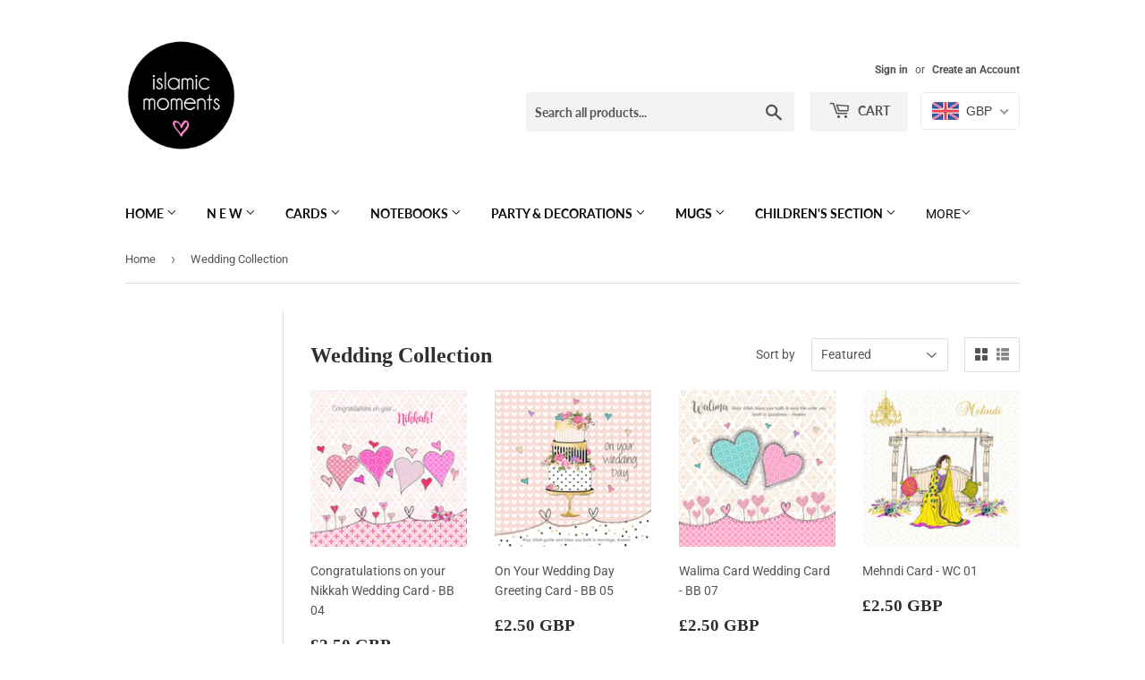

--- FILE ---
content_type: text/html; charset=utf-8
request_url: https://islamicmoments.co.uk/collections/wedding-collection
body_size: 39439
content:
<!doctype html>
<html class="no-touch no-js">
<head>
  <!-- Global site tag (gtag.js) - Google Analytics -->
<script async src="https://www.googletagmanager.com/gtag/js?id=G-R112JFLDZ3"></script>
<script>
  window.dataLayer = window.dataLayer || [];
  function gtag(){dataLayer.push(arguments);}
  gtag('js', new Date());

  gtag('config', 'G-R112JFLDZ3');
</script>
  
  
  
  
  
<!-- "snippets/booster-seo.liquid" was not rendered, the associated app was uninstalled -->
  <script>(function(H){H.className=H.className.replace(/\bno-js\b/,'js')})(document.documentElement)</script>
  <!-- Basic page needs ================================================== -->
  <meta charset="utf-8">
  <meta http-equiv="X-UA-Compatible" content="IE=edge,chrome=1">

  
  <link rel="shortcut icon" href="//islamicmoments.co.uk/cdn/shop/files/IM_Logo_Thick_32x32.png?v=1613689716" type="image/png" />
  

  <!-- Title and description ================================================== -->
  

  

  <!-- Product meta ================================================== -->
  <!-- /snippets/social-meta-tags.liquid -->




<meta property="og:site_name" content="Islamic Moments">
<meta property="og:url" content="https://islamicmoments.co.uk/collections/wedding-collection">
<meta property="og:title" content="Wedding Collection">
<meta property="og:type" content="product.group">
<meta property="og:description" content="Choose from our wide range of Nikkah, weddings, waleema marriage cards.">

<meta property="og:image" content="http://islamicmoments.co.uk/cdn/shop/collections/10_Bride_groom_GEM_copy_Resized_1200x1200.jpg?v=1575845179">
<meta property="og:image:secure_url" content="https://islamicmoments.co.uk/cdn/shop/collections/10_Bride_groom_GEM_copy_Resized_1200x1200.jpg?v=1575845179">


  <meta name="twitter:site" content="@Islamic_Moments">

<meta name="twitter:card" content="summary_large_image">
<meta name="twitter:title" content="Wedding Collection">
<meta name="twitter:description" content="Choose from our wide range of Nikkah, weddings, waleema marriage cards.">


  <!-- Helpers ================================================== -->
  <link rel="canonical" href="https://islamicmoments.co.uk/collections/wedding-collection">
  <meta name="viewport" content="width=device-width,initial-scale=1">

  <!-- CSS ================================================== -->
  <link href="//islamicmoments.co.uk/cdn/shop/t/3/assets/theme.scss.css?v=40355069094949390551761645057" rel="stylesheet" type="text/css" media="all" />

  <!-- Header hook for plugins ================================================== -->
  <script>window.performance && window.performance.mark && window.performance.mark('shopify.content_for_header.start');</script><meta name="google-site-verification" content="jFrgbej4Sm5ix1SHG5UeFNq1C8WkmJaLXFEy6EEl028">
<meta name="facebook-domain-verification" content="9ax43fmo3w8vojxuafkc0zyjet1a7a">
<meta id="shopify-digital-wallet" name="shopify-digital-wallet" content="/24768413781/digital_wallets/dialog">
<meta name="shopify-checkout-api-token" content="dd492541b52744256e96f80b2cc4c622">
<meta id="in-context-paypal-metadata" data-shop-id="24768413781" data-venmo-supported="false" data-environment="production" data-locale="en_US" data-paypal-v4="true" data-currency="GBP">
<link rel="alternate" type="application/atom+xml" title="Feed" href="/collections/wedding-collection.atom" />
<link rel="next" href="/collections/wedding-collection?page=2">
<link rel="alternate" type="application/json+oembed" href="https://islamicmoments.co.uk/collections/wedding-collection.oembed">
<script async="async" src="/checkouts/internal/preloads.js?locale=en-GB"></script>
<link rel="preconnect" href="https://shop.app" crossorigin="anonymous">
<script async="async" src="https://shop.app/checkouts/internal/preloads.js?locale=en-GB&shop_id=24768413781" crossorigin="anonymous"></script>
<script id="apple-pay-shop-capabilities" type="application/json">{"shopId":24768413781,"countryCode":"GB","currencyCode":"GBP","merchantCapabilities":["supports3DS"],"merchantId":"gid:\/\/shopify\/Shop\/24768413781","merchantName":"Islamic Moments","requiredBillingContactFields":["postalAddress","email","phone"],"requiredShippingContactFields":["postalAddress","email","phone"],"shippingType":"shipping","supportedNetworks":["visa","maestro","masterCard","amex","discover","elo"],"total":{"type":"pending","label":"Islamic Moments","amount":"1.00"},"shopifyPaymentsEnabled":true,"supportsSubscriptions":true}</script>
<script id="shopify-features" type="application/json">{"accessToken":"dd492541b52744256e96f80b2cc4c622","betas":["rich-media-storefront-analytics"],"domain":"islamicmoments.co.uk","predictiveSearch":true,"shopId":24768413781,"locale":"en"}</script>
<script>var Shopify = Shopify || {};
Shopify.shop = "islamic-moments.myshopify.com";
Shopify.locale = "en";
Shopify.currency = {"active":"GBP","rate":"1.0"};
Shopify.country = "GB";
Shopify.theme = {"name":"Supply","id":74914005077,"schema_name":"Supply","schema_version":"8.9.3","theme_store_id":679,"role":"main"};
Shopify.theme.handle = "null";
Shopify.theme.style = {"id":null,"handle":null};
Shopify.cdnHost = "islamicmoments.co.uk/cdn";
Shopify.routes = Shopify.routes || {};
Shopify.routes.root = "/";</script>
<script type="module">!function(o){(o.Shopify=o.Shopify||{}).modules=!0}(window);</script>
<script>!function(o){function n(){var o=[];function n(){o.push(Array.prototype.slice.apply(arguments))}return n.q=o,n}var t=o.Shopify=o.Shopify||{};t.loadFeatures=n(),t.autoloadFeatures=n()}(window);</script>
<script>
  window.ShopifyPay = window.ShopifyPay || {};
  window.ShopifyPay.apiHost = "shop.app\/pay";
  window.ShopifyPay.redirectState = null;
</script>
<script id="shop-js-analytics" type="application/json">{"pageType":"collection"}</script>
<script defer="defer" async type="module" src="//islamicmoments.co.uk/cdn/shopifycloud/shop-js/modules/v2/client.init-shop-cart-sync_C5BV16lS.en.esm.js"></script>
<script defer="defer" async type="module" src="//islamicmoments.co.uk/cdn/shopifycloud/shop-js/modules/v2/chunk.common_CygWptCX.esm.js"></script>
<script type="module">
  await import("//islamicmoments.co.uk/cdn/shopifycloud/shop-js/modules/v2/client.init-shop-cart-sync_C5BV16lS.en.esm.js");
await import("//islamicmoments.co.uk/cdn/shopifycloud/shop-js/modules/v2/chunk.common_CygWptCX.esm.js");

  window.Shopify.SignInWithShop?.initShopCartSync?.({"fedCMEnabled":true,"windoidEnabled":true});

</script>
<script>
  window.Shopify = window.Shopify || {};
  if (!window.Shopify.featureAssets) window.Shopify.featureAssets = {};
  window.Shopify.featureAssets['shop-js'] = {"shop-cart-sync":["modules/v2/client.shop-cart-sync_ZFArdW7E.en.esm.js","modules/v2/chunk.common_CygWptCX.esm.js"],"init-fed-cm":["modules/v2/client.init-fed-cm_CmiC4vf6.en.esm.js","modules/v2/chunk.common_CygWptCX.esm.js"],"shop-button":["modules/v2/client.shop-button_tlx5R9nI.en.esm.js","modules/v2/chunk.common_CygWptCX.esm.js"],"shop-cash-offers":["modules/v2/client.shop-cash-offers_DOA2yAJr.en.esm.js","modules/v2/chunk.common_CygWptCX.esm.js","modules/v2/chunk.modal_D71HUcav.esm.js"],"init-windoid":["modules/v2/client.init-windoid_sURxWdc1.en.esm.js","modules/v2/chunk.common_CygWptCX.esm.js"],"shop-toast-manager":["modules/v2/client.shop-toast-manager_ClPi3nE9.en.esm.js","modules/v2/chunk.common_CygWptCX.esm.js"],"init-shop-email-lookup-coordinator":["modules/v2/client.init-shop-email-lookup-coordinator_B8hsDcYM.en.esm.js","modules/v2/chunk.common_CygWptCX.esm.js"],"init-shop-cart-sync":["modules/v2/client.init-shop-cart-sync_C5BV16lS.en.esm.js","modules/v2/chunk.common_CygWptCX.esm.js"],"avatar":["modules/v2/client.avatar_BTnouDA3.en.esm.js"],"pay-button":["modules/v2/client.pay-button_FdsNuTd3.en.esm.js","modules/v2/chunk.common_CygWptCX.esm.js"],"init-customer-accounts":["modules/v2/client.init-customer-accounts_DxDtT_ad.en.esm.js","modules/v2/client.shop-login-button_C5VAVYt1.en.esm.js","modules/v2/chunk.common_CygWptCX.esm.js","modules/v2/chunk.modal_D71HUcav.esm.js"],"init-shop-for-new-customer-accounts":["modules/v2/client.init-shop-for-new-customer-accounts_ChsxoAhi.en.esm.js","modules/v2/client.shop-login-button_C5VAVYt1.en.esm.js","modules/v2/chunk.common_CygWptCX.esm.js","modules/v2/chunk.modal_D71HUcav.esm.js"],"shop-login-button":["modules/v2/client.shop-login-button_C5VAVYt1.en.esm.js","modules/v2/chunk.common_CygWptCX.esm.js","modules/v2/chunk.modal_D71HUcav.esm.js"],"init-customer-accounts-sign-up":["modules/v2/client.init-customer-accounts-sign-up_CPSyQ0Tj.en.esm.js","modules/v2/client.shop-login-button_C5VAVYt1.en.esm.js","modules/v2/chunk.common_CygWptCX.esm.js","modules/v2/chunk.modal_D71HUcav.esm.js"],"shop-follow-button":["modules/v2/client.shop-follow-button_Cva4Ekp9.en.esm.js","modules/v2/chunk.common_CygWptCX.esm.js","modules/v2/chunk.modal_D71HUcav.esm.js"],"checkout-modal":["modules/v2/client.checkout-modal_BPM8l0SH.en.esm.js","modules/v2/chunk.common_CygWptCX.esm.js","modules/v2/chunk.modal_D71HUcav.esm.js"],"lead-capture":["modules/v2/client.lead-capture_Bi8yE_yS.en.esm.js","modules/v2/chunk.common_CygWptCX.esm.js","modules/v2/chunk.modal_D71HUcav.esm.js"],"shop-login":["modules/v2/client.shop-login_D6lNrXab.en.esm.js","modules/v2/chunk.common_CygWptCX.esm.js","modules/v2/chunk.modal_D71HUcav.esm.js"],"payment-terms":["modules/v2/client.payment-terms_CZxnsJam.en.esm.js","modules/v2/chunk.common_CygWptCX.esm.js","modules/v2/chunk.modal_D71HUcav.esm.js"]};
</script>
<script>(function() {
  var isLoaded = false;
  function asyncLoad() {
    if (isLoaded) return;
    isLoaded = true;
    var urls = ["https:\/\/contactform.hulkapps.com\/skeletopapp.js?shop=islamic-moments.myshopify.com","https:\/\/s3.us-west-2.amazonaws.com\/gdpr-privacy-policy-assets\/s_3f0b_24768413781_1575732800.min.js?shop=islamic-moments.myshopify.com","https:\/\/cdn.one.store\/javascript\/dist\/1.0\/jcr-widget.js?account_id=shopify:islamic-moments.myshopify.com\u0026shop=islamic-moments.myshopify.com"];
    for (var i = 0; i < urls.length; i++) {
      var s = document.createElement('script');
      s.type = 'text/javascript';
      s.async = true;
      s.src = urls[i];
      var x = document.getElementsByTagName('script')[0];
      x.parentNode.insertBefore(s, x);
    }
  };
  if(window.attachEvent) {
    window.attachEvent('onload', asyncLoad);
  } else {
    window.addEventListener('load', asyncLoad, false);
  }
})();</script>
<script id="__st">var __st={"a":24768413781,"offset":0,"reqid":"5d2b772f-8e16-4cdf-b260-1c77396c4db7-1768605110","pageurl":"islamicmoments.co.uk\/collections\/wedding-collection","u":"55b4fafceaca","p":"collection","rtyp":"collection","rid":156802252885};</script>
<script>window.ShopifyPaypalV4VisibilityTracking = true;</script>
<script id="captcha-bootstrap">!function(){'use strict';const t='contact',e='account',n='new_comment',o=[[t,t],['blogs',n],['comments',n],[t,'customer']],c=[[e,'customer_login'],[e,'guest_login'],[e,'recover_customer_password'],[e,'create_customer']],r=t=>t.map((([t,e])=>`form[action*='/${t}']:not([data-nocaptcha='true']) input[name='form_type'][value='${e}']`)).join(','),a=t=>()=>t?[...document.querySelectorAll(t)].map((t=>t.form)):[];function s(){const t=[...o],e=r(t);return a(e)}const i='password',u='form_key',d=['recaptcha-v3-token','g-recaptcha-response','h-captcha-response',i],f=()=>{try{return window.sessionStorage}catch{return}},m='__shopify_v',_=t=>t.elements[u];function p(t,e,n=!1){try{const o=window.sessionStorage,c=JSON.parse(o.getItem(e)),{data:r}=function(t){const{data:e,action:n}=t;return t[m]||n?{data:e,action:n}:{data:t,action:n}}(c);for(const[e,n]of Object.entries(r))t.elements[e]&&(t.elements[e].value=n);n&&o.removeItem(e)}catch(o){console.error('form repopulation failed',{error:o})}}const l='form_type',E='cptcha';function T(t){t.dataset[E]=!0}const w=window,h=w.document,L='Shopify',v='ce_forms',y='captcha';let A=!1;((t,e)=>{const n=(g='f06e6c50-85a8-45c8-87d0-21a2b65856fe',I='https://cdn.shopify.com/shopifycloud/storefront-forms-hcaptcha/ce_storefront_forms_captcha_hcaptcha.v1.5.2.iife.js',D={infoText:'Protected by hCaptcha',privacyText:'Privacy',termsText:'Terms'},(t,e,n)=>{const o=w[L][v],c=o.bindForm;if(c)return c(t,g,e,D).then(n);var r;o.q.push([[t,g,e,D],n]),r=I,A||(h.body.append(Object.assign(h.createElement('script'),{id:'captcha-provider',async:!0,src:r})),A=!0)});var g,I,D;w[L]=w[L]||{},w[L][v]=w[L][v]||{},w[L][v].q=[],w[L][y]=w[L][y]||{},w[L][y].protect=function(t,e){n(t,void 0,e),T(t)},Object.freeze(w[L][y]),function(t,e,n,w,h,L){const[v,y,A,g]=function(t,e,n){const i=e?o:[],u=t?c:[],d=[...i,...u],f=r(d),m=r(i),_=r(d.filter((([t,e])=>n.includes(e))));return[a(f),a(m),a(_),s()]}(w,h,L),I=t=>{const e=t.target;return e instanceof HTMLFormElement?e:e&&e.form},D=t=>v().includes(t);t.addEventListener('submit',(t=>{const e=I(t);if(!e)return;const n=D(e)&&!e.dataset.hcaptchaBound&&!e.dataset.recaptchaBound,o=_(e),c=g().includes(e)&&(!o||!o.value);(n||c)&&t.preventDefault(),c&&!n&&(function(t){try{if(!f())return;!function(t){const e=f();if(!e)return;const n=_(t);if(!n)return;const o=n.value;o&&e.removeItem(o)}(t);const e=Array.from(Array(32),(()=>Math.random().toString(36)[2])).join('');!function(t,e){_(t)||t.append(Object.assign(document.createElement('input'),{type:'hidden',name:u})),t.elements[u].value=e}(t,e),function(t,e){const n=f();if(!n)return;const o=[...t.querySelectorAll(`input[type='${i}']`)].map((({name:t})=>t)),c=[...d,...o],r={};for(const[a,s]of new FormData(t).entries())c.includes(a)||(r[a]=s);n.setItem(e,JSON.stringify({[m]:1,action:t.action,data:r}))}(t,e)}catch(e){console.error('failed to persist form',e)}}(e),e.submit())}));const S=(t,e)=>{t&&!t.dataset[E]&&(n(t,e.some((e=>e===t))),T(t))};for(const o of['focusin','change'])t.addEventListener(o,(t=>{const e=I(t);D(e)&&S(e,y())}));const B=e.get('form_key'),M=e.get(l),P=B&&M;t.addEventListener('DOMContentLoaded',(()=>{const t=y();if(P)for(const e of t)e.elements[l].value===M&&p(e,B);[...new Set([...A(),...v().filter((t=>'true'===t.dataset.shopifyCaptcha))])].forEach((e=>S(e,t)))}))}(h,new URLSearchParams(w.location.search),n,t,e,['guest_login'])})(!0,!0)}();</script>
<script integrity="sha256-4kQ18oKyAcykRKYeNunJcIwy7WH5gtpwJnB7kiuLZ1E=" data-source-attribution="shopify.loadfeatures" defer="defer" src="//islamicmoments.co.uk/cdn/shopifycloud/storefront/assets/storefront/load_feature-a0a9edcb.js" crossorigin="anonymous"></script>
<script crossorigin="anonymous" defer="defer" src="//islamicmoments.co.uk/cdn/shopifycloud/storefront/assets/shopify_pay/storefront-65b4c6d7.js?v=20250812"></script>
<script data-source-attribution="shopify.dynamic_checkout.dynamic.init">var Shopify=Shopify||{};Shopify.PaymentButton=Shopify.PaymentButton||{isStorefrontPortableWallets:!0,init:function(){window.Shopify.PaymentButton.init=function(){};var t=document.createElement("script");t.src="https://islamicmoments.co.uk/cdn/shopifycloud/portable-wallets/latest/portable-wallets.en.js",t.type="module",document.head.appendChild(t)}};
</script>
<script data-source-attribution="shopify.dynamic_checkout.buyer_consent">
  function portableWalletsHideBuyerConsent(e){var t=document.getElementById("shopify-buyer-consent"),n=document.getElementById("shopify-subscription-policy-button");t&&n&&(t.classList.add("hidden"),t.setAttribute("aria-hidden","true"),n.removeEventListener("click",e))}function portableWalletsShowBuyerConsent(e){var t=document.getElementById("shopify-buyer-consent"),n=document.getElementById("shopify-subscription-policy-button");t&&n&&(t.classList.remove("hidden"),t.removeAttribute("aria-hidden"),n.addEventListener("click",e))}window.Shopify?.PaymentButton&&(window.Shopify.PaymentButton.hideBuyerConsent=portableWalletsHideBuyerConsent,window.Shopify.PaymentButton.showBuyerConsent=portableWalletsShowBuyerConsent);
</script>
<script data-source-attribution="shopify.dynamic_checkout.cart.bootstrap">document.addEventListener("DOMContentLoaded",(function(){function t(){return document.querySelector("shopify-accelerated-checkout-cart, shopify-accelerated-checkout")}if(t())Shopify.PaymentButton.init();else{new MutationObserver((function(e,n){t()&&(Shopify.PaymentButton.init(),n.disconnect())})).observe(document.body,{childList:!0,subtree:!0})}}));
</script>
<link id="shopify-accelerated-checkout-styles" rel="stylesheet" media="screen" href="https://islamicmoments.co.uk/cdn/shopifycloud/portable-wallets/latest/accelerated-checkout-backwards-compat.css" crossorigin="anonymous">
<style id="shopify-accelerated-checkout-cart">
        #shopify-buyer-consent {
  margin-top: 1em;
  display: inline-block;
  width: 100%;
}

#shopify-buyer-consent.hidden {
  display: none;
}

#shopify-subscription-policy-button {
  background: none;
  border: none;
  padding: 0;
  text-decoration: underline;
  font-size: inherit;
  cursor: pointer;
}

#shopify-subscription-policy-button::before {
  box-shadow: none;
}

      </style>

<script>window.performance && window.performance.mark && window.performance.mark('shopify.content_for_header.end');</script>

  
  

  <script src="//islamicmoments.co.uk/cdn/shop/t/3/assets/jquery-2.2.3.min.js?v=58211863146907186831568929350" type="text/javascript"></script>
  
  <meta name="p:domain_verify" content="24ebf6a2b760a52da330c92964c80fba"/>

  <script src="//islamicmoments.co.uk/cdn/shop/t/3/assets/lazysizes.min.js?v=8147953233334221341568929350" async="async"></script>
  <script src="//islamicmoments.co.uk/cdn/shop/t/3/assets/vendor.js?v=106177282645720727331568929350" defer="defer"></script>
  <script src="//islamicmoments.co.uk/cdn/shop/t/3/assets/theme.js?v=5708990254891265761571341650" defer="defer"></script>


<!-- BEGIN app block: shopify://apps/magical-vacations/blocks/magical-vacation-mode/0e1e5a21-6730-48a6-a159-50aec253b0fd --><style>
  :root {
    --mav-font-family: "system_ui"
    , -apple-system, 'Segoe UI', Roboto, 'Helvetica Neue', 'Noto Sans', 'Liberation Sans', Arial, sans-serif, 'Apple Color Emoji', 'Segoe UI Emoji', 'Segoe UI Symbol', 'Noto Color Emoji';
    --mav-font-style: normal;
    --mav-font-weight: 400;
    --mav-font-size-100: 14px;
    --mav-border-radius-1: 4px;
    --mav-border-radius-image: 4px;
    --mav-button-padding-x: 16px;
    --mav-button-padding-y: 7px;
    --mav-color-text: #1f2124;
    --mav-color-bg: #ffffff;
    --mav-color-bg-hover: #f1f2f4;
    --mav-color-bg-input: #ffffff;
    --mav-color-border-strong: #aeb4b9;
    --mav-color-bg-primary: #007a5c;
    --mav-color-bg-primary-hover: #125443;
    --mav-color-border-primary: #007a5c;
    --mav-color-text-on-color: #ffffff;
    --mav-color-text-interactive: #2463bc;
    --mav-color-text-interactive-hover: #144995;
    --mav-color-text-subdued: #6d7175;
    --mav-color-border-critical: ;
    --mav-color-bg-critical-subdued: ;
    --mav-color-text-critical: rgba(197, 40, 12, 1);
  }
</style><magical-vacation-mode data-id="AWEdISkRQd21qa05ZZ__7457738957953183798">
    <script type="application/json" id="scriptData">
      {
        "shop": "https://islamicmoments.co.uk",
        "cart_url": "/cart",
        "rules" : [],
        "rules_order" : [{"id":"gid:\/\/shopify\/Metaobject\/379659583868","status":"draft"}],
        "message_dynamic_content" : {"shop_name" : "Islamic Moments\n","last_item_placeholder" : ""
        },
        "display_settings": {"banner":{"bannerPosition":"bottom_right"}},
        "display_text": {"banner":{"email_address_label":"Email address","email_address_placeholder":"Email address","email_submit":"Sign up","popup_dismiss":"Dismiss"},"inlineForm":{"email_address_label":"Email address","email_address_placeholder":"Email address","email_submit":"Sign up","popup_dismiss":"Dismiss"},"feedback":{"form_submitted":"Thank you"}},
        "email_form_banner": "\u003cform method=\"post\" action=\"\/contact#vacation-banner-form-body\" id=\"vacation-banner-form-body\" accept-charset=\"UTF-8\" class=\"vacation-banner-form-body\"\u003e\u003cinput type=\"hidden\" name=\"form_type\" value=\"customer\" \/\u003e\u003cinput type=\"hidden\" name=\"utf8\" value=\"✓\" \/\u003e\n    \u003cinput\n      type=\"email\"\n      required\n      class=\"required\"\n      name=\"contact[email]\"\n      placeholder=\"Email address\" \/\u003e\n    \u003cinput\n      type=\"hidden\"\n      name=\"contact[tags]\"\n      value=\"vacation-mode\" \/\u003e\n    \u003cinput\n      class=\"vacation-banner-button vacation-banner-button--submit\"\n      type=\"submit\"\n      value=\"Sign up\" \/\u003e\n  \u003c\/form\u003e\n",
        "email_form_inline": "\u003cform method=\"post\" action=\"\/contact#vacation-banner-form-body\" id=\"vacation-banner-form-body\" accept-charset=\"UTF-8\" class=\"vacation-banner-form-body\"\u003e\u003cinput type=\"hidden\" name=\"form_type\" value=\"customer\" \/\u003e\u003cinput type=\"hidden\" name=\"utf8\" value=\"✓\" \/\u003e\n    \u003cinput\n      type=\"email\"\n      required\n      class=\"required\"\n      name=\"contact[email]\"\n      placeholder=\"Email address\" \/\u003e\n    \u003cinput\n      type=\"hidden\"\n      name=\"contact[tags]\"\n      value=\"vacation-mode\" \/\u003e\n    \u003cinput\n      class=\"vacation-banner-button vacation-banner-button--submit\"\n      type=\"submit\"\n      value=\"Sign up\" \/\u003e\n  \u003c\/form\u003e\n",
        "locale": {
          "required": "Required",
          "required_prompt": "Please complete this required field."
        }
      }
    </script>
  
<script>
    (function () {
      function getCurrentCurrency() {
        return Shopify.currency.active;
      }

      window.currentCurrency = getCurrentCurrency();
    })();
  </script>
</magical-vacation-mode>

<!-- END app block --><!-- BEGIN app block: shopify://apps/beast-currency-converter/blocks/doubly/267afa86-a419-4d5b-a61b-556038e7294d -->


	<script>
		var DoublyGlobalCurrency, catchXHR = true, bccAppVersion = 1;
       	var DoublyGlobal = {
			theme : 'flags_theme',
			spanClass : 'money',
			cookieName : '_g1576531070',
			ratesUrl :  'https://init.grizzlyapps.com/9e32c84f0db4f7b1eb40c32bdb0bdea9',
			geoUrl : 'https://currency.grizzlyapps.com/83d400c612f9a099fab8f76dcab73a48',
			shopCurrency : 'GBP',
            allowedCurrencies : '["GBP","USD","EUR","CAD","AUD"]',
			countriesJSON : '[]',
			currencyMessage : 'All orders are processed in GBP. While the content of your cart is currently displayed in <span class="selected-currency"></span>, you will checkout using GBP at the most current exchange rate.',
            currencyFormat : 'money_with_currency_format',
			euroFormat : 'amount',
            removeDecimals : 0,
            roundDecimals : 0,
            roundTo : '99',
            autoSwitch : 0,
			showPriceOnHover : 0,
            showCurrencyMessage : false,
			hideConverter : '',
			forceJqueryLoad : false,
			beeketing : true,
			themeScript : '',
			customerScriptBefore : '',
			customerScriptAfter : '',
			debug: false
		};

		<!-- inline script: fixes + various plugin js functions -->
		DoublyGlobal.themeScript = "if(DoublyGlobal.debug) debugger;jQueryGrizzly('head').append('<style> .doubly-wrapper { display: inline-block; margin: 0 0 1px 14px } .doubly-message { margin:0px 0px 20px; } @media screen and (min-width:894px) { .site-header .wrapper .grid-item { width: 40% } .site-header .wrapper .grid-item.large--text-right { width: 60% } .search-bar { max-width: 50% } } @media screen and (min-width:769px) and (max-width:893px) { .search-bar { max-width: 45% } .site-header .wrapper .grid-item { width: 34% } .site-header .wrapper .grid-item.large--text-right { width: 66% } } @media screen and (max-width:768px) { #mobileNavBar .cart-toggle { display: inline-block; float: right } .site-header .wrapper .grid-item .doubly-nice-select { display: none } .doubly-nice-select .current { color:#0c0b0b !important; } .doubly-nice-select:after { border-color:#0c0b0b; } .doubly-wrapper { margin-top: 12px } } <\/style>'); if(jQueryGrizzly('.product-item--price .sale-tag').first().text().trim().length > 0) { if(jQueryGrizzly('.product-item--price .sale-tag').first().text().trim().indexOf('%') == -1) { var saveInitialText = jQueryGrizzly('.product-item--price .sale-tag').first().text().trim().substring(0,jQueryGrizzly('.product-item--price .sale-tag').first().text().trim().indexOf(' ')); } } else if(jQueryGrizzly('#comparePrice-product-template').first().text().trim().length > 0) { if(jQueryGrizzly('#comparePrice-product-template').first().text().trim().indexOf('%') == -1) { var saveInitialText = jQueryGrizzly('#comparePrice-product-template').first().text().trim().substring(0,jQueryGrizzly('#comparePrice-product-template').first().text().trim().indexOf(' ')); } } if (jQueryGrizzly('.site-header .wrapper .doubly-wrapper').length==0) { jQueryGrizzly('.site-header .wrapper .header-cart-btn').after('<div class=\"doubly-wrapper\"><\/div>'); } jQueryGrizzly('#mobileNavBar .cart-toggle').before('<div class=\"doubly-wrapper\"><\/div>'); jQueryGrizzly(document).ajaxComplete(function() { setTimeout(function(){ \/* old Supply theme *\/ if (jQueryGrizzly('.cart-form .cart-row').last().find('.doubly-message').length==0) { jQueryGrizzly('.cart-form .cart-row').last().prepend('<div class=\"doubly-message\"><\/div>'); } \/* new Supply theme *\/ if (jQueryGrizzly('#ajaxifyCart .cart-row').last().find('.doubly-message').length==0) { jQueryGrizzly('#ajaxifyCart .cart-row').last().prepend('<div class=\"doubly-message\"><\/div>'); } initExtraFeatures(); },100); }); jQueryGrizzly(document).ajaxComplete(function() { setTimeout(function(){ if (jQueryGrizzly('#ajaxifyCart .cart-row .grid .grid-item .h2>small>.'+spanClass).length==0) { jQueryGrizzly('#ajaxifyCart .cart-row .grid .grid-item .h2>small').wrapInner('<span class=\"'+spanClass+'\"><\/span>'); } if (jQueryGrizzly('#ajaxifyCart .cart-row .cart-subtotal .h1>small>.'+spanClass).length==0) { jQueryGrizzly('#ajaxifyCart .cart-row .cart-subtotal .h1>small').wrapInner('<span class=\"'+spanClass+'\"><\/span'); } DoublyCurrency.convertAll(jQueryGrizzly('[name=doubly-currencies]').val()); initExtraFeatures(); },1000); }); jQueryGrizzly('.single-option-selector').bind('change.ChangeCurrency',function() { if(jQueryGrizzly('#comparePrice-product-template').first().text().trim().indexOf('%') == -1) { jQueryGrizzly('#comparePrice-product-template').addClass(spanClass); if (jQueryGrizzly('#comparePrice-product-template>.'+spanClass).length!==0) { jQueryGrizzly('#comparePrice-product-template').html(jQueryGrizzly('#comparePrice-product-template>.'+spanClass).text()); } jQueryGrizzly('#comparePrice-product-template.'+spanClass).each(function() { var attributes = jQueryGrizzly.map(this.attributes, function(item) { return item.name; }); var moneyTag = jQueryGrizzly(this); jQueryGrizzly.each(attributes, function(i, item) { if (item!='class' && item!='style' && item!='id') { moneyTag.removeAttr(item); } }); }); } if(jQueryGrizzly('#productPrice-product-template>span>span.'+spanClass).length == 0) { jQueryGrizzly('#productPrice-product-template>span').first().addClass(spanClass); } if (jQueryGrizzly('#productPrice-product-template>span[aria-hidden=\"true\"]>s>span.' + spanClass).length == 0) { jQueryGrizzly('#productPrice-product-template>span[aria-hidden=\"true\"]>s').wrapInner('<span class=\"' + spanClass + '\"><\/span>'); } DoublyCurrency.convertAll(jQueryGrizzly('[name=doubly-currencies]').val()); initExtraFeatures(); if(jQueryGrizzly('#comparePrice-product-template').first().text().trim().indexOf('%') == -1) { var saveText = saveInitialText+' '+jQueryGrizzly('#comparePrice-product-template').text(); jQueryGrizzly('#comparePrice-product-template').text(saveText); } }); setTimeout(function(){ if(jQueryGrizzly('#productPrice-product-template>span>span.'+spanClass).length == 0) { jQueryGrizzly('#productPrice-product-template>span').first().addClass(spanClass); } if(jQueryGrizzly('#productPrice-product-template>span[aria-hidden=\"true\"]>s>span.'+spanClass).length == 0) { jQueryGrizzly('#productPrice-product-template>span[aria-hidden=\"true\"]>s').wrapInner('<span class=\"'+spanClass+'\"><\/span>'); } if(jQueryGrizzly('#comparePrice-product-template').first().text().trim().indexOf('%') == -1) { if(jQueryGrizzly('#comparePrice-product-template>span.'+spanClass).length == 0) { jQueryGrizzly('#comparePrice-product-template').addClass(spanClass); } } DoublyCurrency.convertAll(jQueryGrizzly('[name=doubly-currencies]').val()); if(jQueryGrizzly('#comparePrice-product-template').first().text().trim().indexOf('%') == -1) { if(jQueryGrizzly('#comparePrice-product-template').text().indexOf(saveInitialText) == -1) { var saveText = saveInitialText+' '+jQueryGrizzly('#comparePrice-product-template').text(); jQueryGrizzly('#comparePrice-product-template').text(saveText); } } if(jQueryGrizzly('.product-item--price .sale-tag').first().text().trim().indexOf('%') == -1) { if(jQueryGrizzly('.product-item--price .sale-tag').first().text().trim().indexOf(saveInitialText) == -1) { jQueryGrizzly('.product-item--price .sale-tag').each(function(){ var saveText = saveInitialText+' '+jQueryGrizzly(this).text(); jQueryGrizzly(this).text(saveText); }); } } },1000); function afterCurrencySwitcherInit() { jQueryGrizzly('#mobileNavBar .doubly-wrapper .doubly-nice-select').addClass('slim'); jQueryGrizzly('[name=doubly-currencies]').change(function() { if(jQueryGrizzly('#comparePrice-product-template').first().text().trim().indexOf('%') == -1) { if(jQueryGrizzly('#comparePrice-product-template').text().indexOf(saveInitialText) == -1) { var saveText = saveInitialText+' '+jQueryGrizzly('#comparePrice-product-template').text(); jQueryGrizzly('#comparePrice-product-template').text(saveText); } } if(jQueryGrizzly('.product-item--price .sale-tag').first().text().trim().indexOf('%') == -1) { jQueryGrizzly('.product-item--price .sale-tag').each(function(){ if(jQueryGrizzly(this).text().indexOf(saveInitialText) == -1) { var saveText = saveInitialText+' '+jQueryGrizzly(this).text(); jQueryGrizzly(this).text(saveText); } }); } }); } if(jQueryGrizzly('.product-item--price .sale-tag').first().text().trim().indexOf('%') == -1) { jQueryGrizzly('.product-item--price .sale-tag').addClass(spanClass); jQueryGrizzly('.product-item--price .sale-tag').each(function() { if(jQueryGrizzly(this).find('>span.'+spanClass).length > 0) { var amountText = jQueryGrizzly(this).find('>span.'+spanClass).text(); jQueryGrizzly(this).html(amountText); } }); } jQueryGrizzly('.product-item--price .h1>small[aria-hidden=\"true\"]').wrapInner('<span class=\"'+spanClass+'\"><\/span>'); jQueryGrizzly('.product-item--price .h1>small>s>small[aria-hidden=\"true\"]').wrapInner('<span class=\"'+spanClass+'\"><\/span>');";
                    DoublyGlobal.initNiceSelect = function(){
                        !function(e) {
                            e.fn.niceSelect = function() {
                                this.each(function() {
                                    var s = e(this);
                                    var t = s.next()
                                    , n = s.find('option')
                                    , a = s.find('option:selected');
                                    t.find('.current').html('<span class="flags flags-' + a.data('country') + '"></span> &nbsp;' + a.data('display') || a.text());
                                }),
                                e(document).off('.nice_select'),
                                e(document).on('click.nice_select', '.doubly-nice-select.doubly-nice-select', function(s) {
                                    var t = e(this);
                                    e('.doubly-nice-select').not(t).removeClass('open'),
                                    t.toggleClass('open'),
                                    t.hasClass('open') ? (t.find('.option'),
                                    t.find('.focus').removeClass('focus'),
                                    t.find('.selected').addClass('focus')) : t.focus()
                                }),
                                e(document).on('click.nice_select', function(s) {
                                    0 === e(s.target).closest('.doubly-nice-select').length && e('.doubly-nice-select').removeClass('open').find('.option')
                                }),
                                e(document).on('click.nice_select', '.doubly-nice-select .option', function(s) {
                                    var t = e(this);
                                    e('.doubly-nice-select').each(function() {
                                        var s = e(this).find('.option[data-value="' + t.data('value') + '"]')
                                        , n = s.closest('.doubly-nice-select');
                                        n.find('.selected').removeClass('selected'),
                                        s.addClass('selected');
                                        var a = '<span class="flags flags-' + s.data('country') + '"></span> &nbsp;' + s.data('display') || s.text();
                                        n.find('.current').html(a),
                                        n.prev('select').val(s.data('value')).trigger('change')
                                    })
                                }),
                                e(document).on('keydown.nice_select', '.doubly-nice-select', function(s) {
                                    var t = e(this)
                                    , n = e(t.find('.focus') || t.find('.list .option.selected'));
                                    if (32 == s.keyCode || 13 == s.keyCode)
                                        return t.hasClass('open') ? n.trigger('click') : t.trigger('click'),
                                        !1;
                                    if (40 == s.keyCode)
                                        return t.hasClass('open') ? n.next().length > 0 && (t.find('.focus').removeClass('focus'),
                                        n.next().addClass('focus')) : t.trigger('click'),
                                        !1;
                                    if (38 == s.keyCode)
                                        return t.hasClass('open') ? n.prev().length > 0 && (t.find('.focus').removeClass('focus'),
                                        n.prev().addClass('focus')) : t.trigger('click'),
                                        !1;
                                    if (27 == s.keyCode)
                                        t.hasClass('open') && t.trigger('click');
                                    else if (9 == s.keyCode && t.hasClass('open'))
                                        return !1
                                })
                            }
                        }(jQueryGrizzly);
                    };
                DoublyGlobal.addSelect = function(){
                    /* add select in select wrapper or body */  
                    if (jQueryGrizzly('.doubly-wrapper').length>0) { 
                        var doublyWrapper = '.doubly-wrapper';
                    } else if (jQueryGrizzly('.doubly-float').length==0) {
                        var doublyWrapper = '.doubly-float';
                        jQueryGrizzly('body').append('<div class="doubly-float"></div>');
                    }
                    document.querySelectorAll(doublyWrapper).forEach(function(el) {
                        el.insertAdjacentHTML('afterbegin', '<select class="currency-switcher right" name="doubly-currencies"><option value="GBP" data-country="United-Kingdom" data-currency-symbol="&#163;" data-display="GBP">British Pound Sterling</option><option value="USD" data-country="United-States" data-currency-symbol="&#36;" data-display="USD">US Dollar</option><option value="EUR" data-country="European-Union" data-currency-symbol="&#8364;" data-display="EUR">Euro</option><option value="CAD" data-country="Canada" data-currency-symbol="&#36;" data-display="CAD">Canadian Dollar</option><option value="AUD" data-country="Australia" data-currency-symbol="&#36;" data-display="AUD">Australian Dollar</option></select> <div class="doubly-nice-select currency-switcher right" data-nosnippet> <span class="current notranslate"></span> <ul class="list"> <li class="option notranslate" data-value="GBP" data-country="United-Kingdom" data-currency-symbol="&#163;" data-display="GBP"><span class="flags flags-United-Kingdom"></span> &nbsp;British Pound Sterling</li><li class="option notranslate" data-value="USD" data-country="United-States" data-currency-symbol="&#36;" data-display="USD"><span class="flags flags-United-States"></span> &nbsp;US Dollar</li><li class="option notranslate" data-value="EUR" data-country="European-Union" data-currency-symbol="&#8364;" data-display="EUR"><span class="flags flags-European-Union"></span> &nbsp;Euro</li><li class="option notranslate" data-value="CAD" data-country="Canada" data-currency-symbol="&#36;" data-display="CAD"><span class="flags flags-Canada"></span> &nbsp;Canadian Dollar</li><li class="option notranslate" data-value="AUD" data-country="Australia" data-currency-symbol="&#36;" data-display="AUD"><span class="flags flags-Australia"></span> &nbsp;Australian Dollar</li> </ul> </div>');
                    });
                }
		var bbb = "";
	</script>
	
	
	<!-- inline styles -->
	<style> 
		
		.flags{background-image:url("https://cdn.shopify.com/extensions/01997e3d-dbe8-7f57-a70f-4120f12c2b07/currency-54/assets/currency-flags.png")}
		.flags-small{background-image:url("https://cdn.shopify.com/extensions/01997e3d-dbe8-7f57-a70f-4120f12c2b07/currency-54/assets/currency-flags-small.png")}
		select.currency-switcher{display:none}.doubly-nice-select{-webkit-tap-highlight-color:transparent;background-color:#fff;border-radius:5px;border:1px solid #e8e8e8;box-sizing:border-box;cursor:pointer;display:block;float:left;font-family:"Helvetica Neue",Arial;font-size:14px;font-weight:400;height:42px;line-height:40px;outline:0;padding-left:12px;padding-right:30px;position:relative;text-align:left!important;transition:none;/*transition:all .2s ease-in-out;*/-webkit-user-select:none;-moz-user-select:none;-ms-user-select:none;user-select:none;white-space:nowrap;width:auto}.doubly-nice-select:hover{border-color:#dbdbdb}.doubly-nice-select.open,.doubly-nice-select:active,.doubly-nice-select:focus{border-color:#88bfff}.doubly-nice-select:after{border-bottom:2px solid #999;border-right:2px solid #999;content:"";display:block;height:5px;box-sizing:content-box;pointer-events:none;position:absolute;right:14px;top:16px;-webkit-transform-origin:66% 66%;transform-origin:66% 66%;-webkit-transform:rotate(45deg);transform:rotate(45deg);transition:transform .15s ease-in-out;width:5px}.doubly-nice-select.open:after{-webkit-transform:rotate(-135deg);transform:rotate(-135deg)}.doubly-nice-select.open .list{opacity:1;pointer-events:auto;-webkit-transform:scale(1) translateY(0);transform:scale(1) translateY(0); z-index:1000000 !important;}.doubly-nice-select.disabled{border-color:#ededed;color:#999;pointer-events:none}.doubly-nice-select.disabled:after{border-color:#ccc}.doubly-nice-select.wide{width:100%}.doubly-nice-select.wide .list{left:0!important;right:0!important}.doubly-nice-select.right{float:right}.doubly-nice-select.right .list{left:auto;right:0}.doubly-nice-select.small{font-size:12px;height:36px;line-height:34px}.doubly-nice-select.small:after{height:4px;width:4px}.flags-Afghanistan,.flags-Albania,.flags-Algeria,.flags-Andorra,.flags-Angola,.flags-Antigua-and-Barbuda,.flags-Argentina,.flags-Armenia,.flags-Aruba,.flags-Australia,.flags-Austria,.flags-Azerbaijan,.flags-Bahamas,.flags-Bahrain,.flags-Bangladesh,.flags-Barbados,.flags-Belarus,.flags-Belgium,.flags-Belize,.flags-Benin,.flags-Bermuda,.flags-Bhutan,.flags-Bitcoin,.flags-Bolivia,.flags-Bosnia-and-Herzegovina,.flags-Botswana,.flags-Brazil,.flags-Brunei,.flags-Bulgaria,.flags-Burkina-Faso,.flags-Burundi,.flags-Cambodia,.flags-Cameroon,.flags-Canada,.flags-Cape-Verde,.flags-Cayman-Islands,.flags-Central-African-Republic,.flags-Chad,.flags-Chile,.flags-China,.flags-Colombia,.flags-Comoros,.flags-Congo-Democratic,.flags-Congo-Republic,.flags-Costa-Rica,.flags-Cote-d_Ivoire,.flags-Croatia,.flags-Cuba,.flags-Curacao,.flags-Cyprus,.flags-Czech-Republic,.flags-Denmark,.flags-Djibouti,.flags-Dominica,.flags-Dominican-Republic,.flags-East-Timor,.flags-Ecuador,.flags-Egypt,.flags-El-Salvador,.flags-Equatorial-Guinea,.flags-Eritrea,.flags-Estonia,.flags-Ethiopia,.flags-European-Union,.flags-Falkland-Islands,.flags-Fiji,.flags-Finland,.flags-France,.flags-Gabon,.flags-Gambia,.flags-Georgia,.flags-Germany,.flags-Ghana,.flags-Gibraltar,.flags-Grecee,.flags-Grenada,.flags-Guatemala,.flags-Guernsey,.flags-Guinea,.flags-Guinea-Bissau,.flags-Guyana,.flags-Haiti,.flags-Honduras,.flags-Hong-Kong,.flags-Hungary,.flags-IMF,.flags-Iceland,.flags-India,.flags-Indonesia,.flags-Iran,.flags-Iraq,.flags-Ireland,.flags-Isle-of-Man,.flags-Israel,.flags-Italy,.flags-Jamaica,.flags-Japan,.flags-Jersey,.flags-Jordan,.flags-Kazakhstan,.flags-Kenya,.flags-Korea-North,.flags-Korea-South,.flags-Kosovo,.flags-Kuwait,.flags-Kyrgyzstan,.flags-Laos,.flags-Latvia,.flags-Lebanon,.flags-Lesotho,.flags-Liberia,.flags-Libya,.flags-Liechtenstein,.flags-Lithuania,.flags-Luxembourg,.flags-Macao,.flags-Macedonia,.flags-Madagascar,.flags-Malawi,.flags-Malaysia,.flags-Maldives,.flags-Mali,.flags-Malta,.flags-Marshall-Islands,.flags-Mauritania,.flags-Mauritius,.flags-Mexico,.flags-Micronesia-_Federated_,.flags-Moldova,.flags-Monaco,.flags-Mongolia,.flags-Montenegro,.flags-Morocco,.flags-Mozambique,.flags-Myanmar,.flags-Namibia,.flags-Nauru,.flags-Nepal,.flags-Netherlands,.flags-New-Zealand,.flags-Nicaragua,.flags-Niger,.flags-Nigeria,.flags-Norway,.flags-Oman,.flags-Pakistan,.flags-Palau,.flags-Panama,.flags-Papua-New-Guinea,.flags-Paraguay,.flags-Peru,.flags-Philippines,.flags-Poland,.flags-Portugal,.flags-Qatar,.flags-Romania,.flags-Russia,.flags-Rwanda,.flags-Saint-Helena,.flags-Saint-Kitts-and-Nevis,.flags-Saint-Lucia,.flags-Saint-Vincent-and-the-Grenadines,.flags-Samoa,.flags-San-Marino,.flags-Sao-Tome-and-Principe,.flags-Saudi-Arabia,.flags-Seborga,.flags-Senegal,.flags-Serbia,.flags-Seychelles,.flags-Sierra-Leone,.flags-Singapore,.flags-Slovakia,.flags-Slovenia,.flags-Solomon-Islands,.flags-Somalia,.flags-South-Africa,.flags-South-Sudan,.flags-Spain,.flags-Sri-Lanka,.flags-Sudan,.flags-Suriname,.flags-Swaziland,.flags-Sweden,.flags-Switzerland,.flags-Syria,.flags-Taiwan,.flags-Tajikistan,.flags-Tanzania,.flags-Thailand,.flags-Togo,.flags-Tonga,.flags-Trinidad-and-Tobago,.flags-Tunisia,.flags-Turkey,.flags-Turkmenistan,.flags-Tuvalu,.flags-Uganda,.flags-Ukraine,.flags-United-Arab-Emirates,.flags-United-Kingdom,.flags-United-States,.flags-Uruguay,.flags-Uzbekistan,.flags-Vanuatu,.flags-Vatican-City,.flags-Venezuela,.flags-Vietnam,.flags-Wallis-and-Futuna,.flags-XAG,.flags-XAU,.flags-XPT,.flags-Yemen,.flags-Zambia,.flags-Zimbabwe{width:30px;height:20px}.doubly-nice-select.small .option{line-height:34px;min-height:34px}.doubly-nice-select .list{background-color:#fff;border-radius:5px;box-shadow:0 0 0 1px rgba(68,68,68,.11);box-sizing:border-box;margin:4px 0 0!important;opacity:0;overflow:scroll;overflow-x:hidden;padding:0;pointer-events:none;position:absolute;top:100%;max-height:260px;left:0;-webkit-transform-origin:50% 0;transform-origin:50% 0;-webkit-transform:scale(.75) translateY(-21px);transform:scale(.75) translateY(-21px);transition:all .2s cubic-bezier(.5,0,0,1.25),opacity .15s ease-out;z-index:100000}.doubly-nice-select .current img,.doubly-nice-select .option img{vertical-align:top;padding-top:10px}.doubly-nice-select .list:hover .option:not(:hover){background-color:transparent!important}.doubly-nice-select .option{font-size:13px !important;float:none!important;text-align:left !important;margin:0px !important;font-family:Helvetica Neue,Arial !important;letter-spacing:normal;text-transform:none;display:block!important;cursor:pointer;font-weight:400;line-height:40px!important;list-style:none;min-height:40px;min-width:55px;margin-bottom:0;outline:0;padding-left:18px!important;padding-right:52px!important;text-align:left;transition:all .2s}.doubly-nice-select .option.focus,.doubly-nice-select .option.selected.focus,.doubly-nice-select .option:hover{background-color:#f6f6f6}.doubly-nice-select .option.selected{font-weight:700}.doubly-nice-select .current img{line-height:45px}.doubly-nice-select.slim{padding:0 18px 0 0;height:20px;line-height:20px;border:0;background:0 0!important}.doubly-nice-select.slim .current .flags{margin-top:0 !important}.doubly-nice-select.slim:after{right:4px;top:6px}.flags{background-repeat:no-repeat;display:block;margin:10px 4px 0 0 !important;float:left}.flags-Zimbabwe{background-position:-5px -5px}.flags-Zambia{background-position:-45px -5px}.flags-Yemen{background-position:-85px -5px}.flags-Vietnam{background-position:-125px -5px}.flags-Venezuela{background-position:-165px -5px}.flags-Vatican-City{background-position:-205px -5px}.flags-Vanuatu{background-position:-245px -5px}.flags-Uzbekistan{background-position:-285px -5px}.flags-Uruguay{background-position:-325px -5px}.flags-United-States{background-position:-365px -5px}.flags-United-Kingdom{background-position:-405px -5px}.flags-United-Arab-Emirates{background-position:-445px -5px}.flags-Ukraine{background-position:-5px -35px}.flags-Uganda{background-position:-45px -35px}.flags-Tuvalu{background-position:-85px -35px}.flags-Turkmenistan{background-position:-125px -35px}.flags-Turkey{background-position:-165px -35px}.flags-Tunisia{background-position:-205px -35px}.flags-Trinidad-and-Tobago{background-position:-245px -35px}.flags-Tonga{background-position:-285px -35px}.flags-Togo{background-position:-325px -35px}.flags-Thailand{background-position:-365px -35px}.flags-Tanzania{background-position:-405px -35px}.flags-Tajikistan{background-position:-445px -35px}.flags-Taiwan{background-position:-5px -65px}.flags-Syria{background-position:-45px -65px}.flags-Switzerland{background-position:-85px -65px}.flags-Sweden{background-position:-125px -65px}.flags-Swaziland{background-position:-165px -65px}.flags-Suriname{background-position:-205px -65px}.flags-Sudan{background-position:-245px -65px}.flags-Sri-Lanka{background-position:-285px -65px}.flags-Spain{background-position:-325px -65px}.flags-South-Sudan{background-position:-365px -65px}.flags-South-Africa{background-position:-405px -65px}.flags-Somalia{background-position:-445px -65px}.flags-Solomon-Islands{background-position:-5px -95px}.flags-Slovenia{background-position:-45px -95px}.flags-Slovakia{background-position:-85px -95px}.flags-Singapore{background-position:-125px -95px}.flags-Sierra-Leone{background-position:-165px -95px}.flags-Seychelles{background-position:-205px -95px}.flags-Serbia{background-position:-245px -95px}.flags-Senegal{background-position:-285px -95px}.flags-Saudi-Arabia{background-position:-325px -95px}.flags-Sao-Tome-and-Principe{background-position:-365px -95px}.flags-San-Marino{background-position:-405px -95px}.flags-Samoa{background-position:-445px -95px}.flags-Saint-Vincent-and-the-Grenadines{background-position:-5px -125px}.flags-Saint-Lucia{background-position:-45px -125px}.flags-Saint-Kitts-and-Nevis{background-position:-85px -125px}.flags-Rwanda{background-position:-125px -125px}.flags-Russia{background-position:-165px -125px}.flags-Romania{background-position:-205px -125px}.flags-Qatar{background-position:-245px -125px}.flags-Portugal{background-position:-285px -125px}.flags-Poland{background-position:-325px -125px}.flags-Philippines{background-position:-365px -125px}.flags-Peru{background-position:-405px -125px}.flags-Paraguay{background-position:-445px -125px}.flags-Papua-New-Guinea{background-position:-5px -155px}.flags-Panama{background-position:-45px -155px}.flags-Palau{background-position:-85px -155px}.flags-Pakistan{background-position:-125px -155px}.flags-Oman{background-position:-165px -155px}.flags-Norway{background-position:-205px -155px}.flags-Nigeria{background-position:-245px -155px}.flags-Niger{background-position:-285px -155px}.flags-Nicaragua{background-position:-325px -155px}.flags-New-Zealand{background-position:-365px -155px}.flags-Netherlands{background-position:-405px -155px}.flags-Nepal{background-position:-445px -155px}.flags-Nauru{background-position:-5px -185px}.flags-Namibia{background-position:-45px -185px}.flags-Myanmar{background-position:-85px -185px}.flags-Mozambique{background-position:-125px -185px}.flags-Morocco{background-position:-165px -185px}.flags-Montenegro{background-position:-205px -185px}.flags-Mongolia{background-position:-245px -185px}.flags-Monaco{background-position:-285px -185px}.flags-Moldova{background-position:-325px -185px}.flags-Micronesia-_Federated_{background-position:-365px -185px}.flags-Mexico{background-position:-405px -185px}.flags-Mauritius{background-position:-445px -185px}.flags-Mauritania{background-position:-5px -215px}.flags-Marshall-Islands{background-position:-45px -215px}.flags-Malta{background-position:-85px -215px}.flags-Mali{background-position:-125px -215px}.flags-Maldives{background-position:-165px -215px}.flags-Malaysia{background-position:-205px -215px}.flags-Malawi{background-position:-245px -215px}.flags-Madagascar{background-position:-285px -215px}.flags-Macedonia{background-position:-325px -215px}.flags-Luxembourg{background-position:-365px -215px}.flags-Lithuania{background-position:-405px -215px}.flags-Liechtenstein{background-position:-445px -215px}.flags-Libya{background-position:-5px -245px}.flags-Liberia{background-position:-45px -245px}.flags-Lesotho{background-position:-85px -245px}.flags-Lebanon{background-position:-125px -245px}.flags-Latvia{background-position:-165px -245px}.flags-Laos{background-position:-205px -245px}.flags-Kyrgyzstan{background-position:-245px -245px}.flags-Kuwait{background-position:-285px -245px}.flags-Kosovo{background-position:-325px -245px}.flags-Korea-South{background-position:-365px -245px}.flags-Korea-North{background-position:-405px -245px}.flags-Kiribati{width:30px;height:20px;background-position:-445px -245px}.flags-Kenya{background-position:-5px -275px}.flags-Kazakhstan{background-position:-45px -275px}.flags-Jordan{background-position:-85px -275px}.flags-Japan{background-position:-125px -275px}.flags-Jamaica{background-position:-165px -275px}.flags-Italy{background-position:-205px -275px}.flags-Israel{background-position:-245px -275px}.flags-Ireland{background-position:-285px -275px}.flags-Iraq{background-position:-325px -275px}.flags-Iran{background-position:-365px -275px}.flags-Indonesia{background-position:-405px -275px}.flags-India{background-position:-445px -275px}.flags-Iceland{background-position:-5px -305px}.flags-Hungary{background-position:-45px -305px}.flags-Honduras{background-position:-85px -305px}.flags-Haiti{background-position:-125px -305px}.flags-Guyana{background-position:-165px -305px}.flags-Guinea{background-position:-205px -305px}.flags-Guinea-Bissau{background-position:-245px -305px}.flags-Guatemala{background-position:-285px -305px}.flags-Grenada{background-position:-325px -305px}.flags-Grecee{background-position:-365px -305px}.flags-Ghana{background-position:-405px -305px}.flags-Germany{background-position:-445px -305px}.flags-Georgia{background-position:-5px -335px}.flags-Gambia{background-position:-45px -335px}.flags-Gabon{background-position:-85px -335px}.flags-France{background-position:-125px -335px}.flags-Finland{background-position:-165px -335px}.flags-Fiji{background-position:-205px -335px}.flags-Ethiopia{background-position:-245px -335px}.flags-Estonia{background-position:-285px -335px}.flags-Eritrea{background-position:-325px -335px}.flags-Equatorial-Guinea{background-position:-365px -335px}.flags-El-Salvador{background-position:-405px -335px}.flags-Egypt{background-position:-445px -335px}.flags-Ecuador{background-position:-5px -365px}.flags-East-Timor{background-position:-45px -365px}.flags-Dominican-Republic{background-position:-85px -365px}.flags-Dominica{background-position:-125px -365px}.flags-Djibouti{background-position:-165px -365px}.flags-Denmark{background-position:-205px -365px}.flags-Czech-Republic{background-position:-245px -365px}.flags-Cyprus{background-position:-285px -365px}.flags-Cuba{background-position:-325px -365px}.flags-Croatia{background-position:-365px -365px}.flags-Cote-d_Ivoire{background-position:-405px -365px}.flags-Costa-Rica{background-position:-445px -365px}.flags-Congo-Republic{background-position:-5px -395px}.flags-Congo-Democratic{background-position:-45px -395px}.flags-Comoros{background-position:-85px -395px}.flags-Colombia{background-position:-125px -395px}.flags-China{background-position:-165px -395px}.flags-Chile{background-position:-205px -395px}.flags-Chad{background-position:-245px -395px}.flags-Central-African-Republic{background-position:-285px -395px}.flags-Cape-Verde{background-position:-325px -395px}.flags-Canada{background-position:-365px -395px}.flags-Cameroon{background-position:-405px -395px}.flags-Cambodia{background-position:-445px -395px}.flags-Burundi{background-position:-5px -425px}.flags-Burkina-Faso{background-position:-45px -425px}.flags-Bulgaria{background-position:-85px -425px}.flags-Brunei{background-position:-125px -425px}.flags-Brazil{background-position:-165px -425px}.flags-Botswana{background-position:-205px -425px}.flags-Bosnia-and-Herzegovina{background-position:-245px -425px}.flags-Bolivia{background-position:-285px -425px}.flags-Bhutan{background-position:-325px -425px}.flags-Benin{background-position:-365px -425px}.flags-Belize{background-position:-405px -425px}.flags-Belgium{background-position:-445px -425px}.flags-Belarus{background-position:-5px -455px}.flags-Barbados{background-position:-45px -455px}.flags-Bangladesh{background-position:-85px -455px}.flags-Bahrain{background-position:-125px -455px}.flags-Bahamas{background-position:-165px -455px}.flags-Azerbaijan{background-position:-205px -455px}.flags-Austria{background-position:-245px -455px}.flags-Australia{background-position:-285px -455px}.flags-Armenia{background-position:-325px -455px}.flags-Argentina{background-position:-365px -455px}.flags-Antigua-and-Barbuda{background-position:-405px -455px}.flags-Andorra{background-position:-445px -455px}.flags-Algeria{background-position:-5px -485px}.flags-Albania{background-position:-45px -485px}.flags-Afghanistan{background-position:-85px -485px}.flags-Bermuda{background-position:-125px -485px}.flags-European-Union{background-position:-165px -485px}.flags-XPT{background-position:-205px -485px}.flags-XAU{background-position:-245px -485px}.flags-XAG{background-position:-285px -485px}.flags-Wallis-and-Futuna{background-position:-325px -485px}.flags-Seborga{background-position:-365px -485px}.flags-Aruba{background-position:-405px -485px}.flags-Angola{background-position:-445px -485px}.flags-Saint-Helena{background-position:-485px -5px}.flags-Macao{background-position:-485px -35px}.flags-Jersey{background-position:-485px -65px}.flags-Isle-of-Man{background-position:-485px -95px}.flags-IMF{background-position:-485px -125px}.flags-Hong-Kong{background-position:-485px -155px}.flags-Guernsey{background-position:-485px -185px}.flags-Gibraltar{background-position:-485px -215px}.flags-Falkland-Islands{background-position:-485px -245px}.flags-Curacao{background-position:-485px -275px}.flags-Cayman-Islands{background-position:-485px -305px}.flags-Bitcoin{background-position:-485px -335px}.flags-small{background-repeat:no-repeat;display:block;margin:5px 3px 0 0 !important;border:1px solid #fff;box-sizing:content-box;float:left}.doubly-nice-select.open .list .flags-small{margin-top:15px  !important}.flags-small.flags-Zimbabwe{width:15px;height:10px;background-position:0 0}.flags-small.flags-Zambia{width:15px;height:10px;background-position:-15px 0}.flags-small.flags-Yemen{width:15px;height:10px;background-position:-30px 0}.flags-small.flags-Vietnam{width:15px;height:10px;background-position:-45px 0}.flags-small.flags-Venezuela{width:15px;height:10px;background-position:-60px 0}.flags-small.flags-Vatican-City{width:15px;height:10px;background-position:-75px 0}.flags-small.flags-Vanuatu{width:15px;height:10px;background-position:-90px 0}.flags-small.flags-Uzbekistan{width:15px;height:10px;background-position:-105px 0}.flags-small.flags-Uruguay{width:15px;height:10px;background-position:-120px 0}.flags-small.flags-United-Kingdom{width:15px;height:10px;background-position:-150px 0}.flags-small.flags-United-Arab-Emirates{width:15px;height:10px;background-position:-165px 0}.flags-small.flags-Ukraine{width:15px;height:10px;background-position:0 -10px}.flags-small.flags-Uganda{width:15px;height:10px;background-position:-15px -10px}.flags-small.flags-Tuvalu{width:15px;height:10px;background-position:-30px -10px}.flags-small.flags-Turkmenistan{width:15px;height:10px;background-position:-45px -10px}.flags-small.flags-Turkey{width:15px;height:10px;background-position:-60px -10px}.flags-small.flags-Tunisia{width:15px;height:10px;background-position:-75px -10px}.flags-small.flags-Trinidad-and-Tobago{width:15px;height:10px;background-position:-90px -10px}.flags-small.flags-Tonga{width:15px;height:10px;background-position:-105px -10px}.flags-small.flags-Togo{width:15px;height:10px;background-position:-120px -10px}.flags-small.flags-Thailand{width:15px;height:10px;background-position:-135px -10px}.flags-small.flags-Tanzania{width:15px;height:10px;background-position:-150px -10px}.flags-small.flags-Tajikistan{width:15px;height:10px;background-position:-165px -10px}.flags-small.flags-Taiwan{width:15px;height:10px;background-position:0 -20px}.flags-small.flags-Syria{width:15px;height:10px;background-position:-15px -20px}.flags-small.flags-Switzerland{width:15px;height:10px;background-position:-30px -20px}.flags-small.flags-Sweden{width:15px;height:10px;background-position:-45px -20px}.flags-small.flags-Swaziland{width:15px;height:10px;background-position:-60px -20px}.flags-small.flags-Suriname{width:15px;height:10px;background-position:-75px -20px}.flags-small.flags-Sudan{width:15px;height:10px;background-position:-90px -20px}.flags-small.flags-Sri-Lanka{width:15px;height:10px;background-position:-105px -20px}.flags-small.flags-Spain{width:15px;height:10px;background-position:-120px -20px}.flags-small.flags-South-Sudan{width:15px;height:10px;background-position:-135px -20px}.flags-small.flags-South-Africa{width:15px;height:10px;background-position:-150px -20px}.flags-small.flags-Somalia{width:15px;height:10px;background-position:-165px -20px}.flags-small.flags-Solomon-Islands{width:15px;height:10px;background-position:0 -30px}.flags-small.flags-Slovenia{width:15px;height:10px;background-position:-15px -30px}.flags-small.flags-Slovakia{width:15px;height:10px;background-position:-30px -30px}.flags-small.flags-Singapore{width:15px;height:10px;background-position:-45px -30px}.flags-small.flags-Sierra-Leone{width:15px;height:10px;background-position:-60px -30px}.flags-small.flags-Seychelles{width:15px;height:10px;background-position:-75px -30px}.flags-small.flags-Serbia{width:15px;height:10px;background-position:-90px -30px}.flags-small.flags-Senegal{width:15px;height:10px;background-position:-105px -30px}.flags-small.flags-Saudi-Arabia{width:15px;height:10px;background-position:-120px -30px}.flags-small.flags-Sao-Tome-and-Principe{width:15px;height:10px;background-position:-135px -30px}.flags-small.flags-San-Marino{width:15px;height:10px;background-position:-150px -30px}.flags-small.flags-Samoa{width:15px;height:10px;background-position:-165px -30px}.flags-small.flags-Saint-Vincent-and-the-Grenadines{width:15px;height:10px;background-position:0 -40px}.flags-small.flags-Saint-Lucia{width:15px;height:10px;background-position:-15px -40px}.flags-small.flags-Saint-Kitts-and-Nevis{width:15px;height:10px;background-position:-30px -40px}.flags-small.flags-Rwanda{width:15px;height:10px;background-position:-45px -40px}.flags-small.flags-Russia{width:15px;height:10px;background-position:-60px -40px}.flags-small.flags-Romania{width:15px;height:10px;background-position:-75px -40px}.flags-small.flags-Qatar{width:15px;height:10px;background-position:-90px -40px}.flags-small.flags-Portugal{width:15px;height:10px;background-position:-105px -40px}.flags-small.flags-Poland{width:15px;height:10px;background-position:-120px -40px}.flags-small.flags-Philippines{width:15px;height:10px;background-position:-135px -40px}.flags-small.flags-Peru{width:15px;height:10px;background-position:-150px -40px}.flags-small.flags-Paraguay{width:15px;height:10px;background-position:-165px -40px}.flags-small.flags-Papua-New-Guinea{width:15px;height:10px;background-position:0 -50px}.flags-small.flags-Panama{width:15px;height:10px;background-position:-15px -50px}.flags-small.flags-Palau{width:15px;height:10px;background-position:-30px -50px}.flags-small.flags-Pakistan{width:15px;height:10px;background-position:-45px -50px}.flags-small.flags-Oman{width:15px;height:10px;background-position:-60px -50px}.flags-small.flags-Norway{width:15px;height:10px;background-position:-75px -50px}.flags-small.flags-Nigeria{width:15px;height:10px;background-position:-90px -50px}.flags-small.flags-Niger{width:15px;height:10px;background-position:-105px -50px}.flags-small.flags-Nicaragua{width:15px;height:10px;background-position:-120px -50px}.flags-small.flags-New-Zealand{width:15px;height:10px;background-position:-135px -50px}.flags-small.flags-Netherlands{width:15px;height:10px;background-position:-150px -50px}.flags-small.flags-Nepal{width:15px;height:10px;background-position:-165px -50px}.flags-small.flags-Nauru{width:15px;height:10px;background-position:0 -60px}.flags-small.flags-Namibia{width:15px;height:10px;background-position:-15px -60px}.flags-small.flags-Myanmar{width:15px;height:10px;background-position:-30px -60px}.flags-small.flags-Mozambique{width:15px;height:10px;background-position:-45px -60px}.flags-small.flags-Morocco{width:15px;height:10px;background-position:-60px -60px}.flags-small.flags-Montenegro{width:15px;height:10px;background-position:-75px -60px}.flags-small.flags-Mongolia{width:15px;height:10px;background-position:-90px -60px}.flags-small.flags-Monaco{width:15px;height:10px;background-position:-105px -60px}.flags-small.flags-Moldova{width:15px;height:10px;background-position:-120px -60px}.flags-small.flags-Micronesia-_Federated_{width:15px;height:10px;background-position:-135px -60px}.flags-small.flags-Mexico{width:15px;height:10px;background-position:-150px -60px}.flags-small.flags-Mauritius{width:15px;height:10px;background-position:-165px -60px}.flags-small.flags-Mauritania{width:15px;height:10px;background-position:0 -70px}.flags-small.flags-Marshall-Islands{width:15px;height:10px;background-position:-15px -70px}.flags-small.flags-Malta{width:15px;height:10px;background-position:-30px -70px}.flags-small.flags-Mali{width:15px;height:10px;background-position:-45px -70px}.flags-small.flags-Maldives{width:15px;height:10px;background-position:-60px -70px}.flags-small.flags-Malaysia{width:15px;height:10px;background-position:-75px -70px}.flags-small.flags-Malawi{width:15px;height:10px;background-position:-90px -70px}.flags-small.flags-Madagascar{width:15px;height:10px;background-position:-105px -70px}.flags-small.flags-Macedonia{width:15px;height:10px;background-position:-120px -70px}.flags-small.flags-Luxembourg{width:15px;height:10px;background-position:-135px -70px}.flags-small.flags-Lithuania{width:15px;height:10px;background-position:-150px -70px}.flags-small.flags-Liechtenstein{width:15px;height:10px;background-position:-165px -70px}.flags-small.flags-Libya{width:15px;height:10px;background-position:0 -80px}.flags-small.flags-Liberia{width:15px;height:10px;background-position:-15px -80px}.flags-small.flags-Lesotho{width:15px;height:10px;background-position:-30px -80px}.flags-small.flags-Lebanon{width:15px;height:10px;background-position:-45px -80px}.flags-small.flags-Latvia{width:15px;height:10px;background-position:-60px -80px}.flags-small.flags-Laos{width:15px;height:10px;background-position:-75px -80px}.flags-small.flags-Kyrgyzstan{width:15px;height:10px;background-position:-90px -80px}.flags-small.flags-Kuwait{width:15px;height:10px;background-position:-105px -80px}.flags-small.flags-Kosovo{width:15px;height:10px;background-position:-120px -80px}.flags-small.flags-Korea-South{width:15px;height:10px;background-position:-135px -80px}.flags-small.flags-Korea-North{width:15px;height:10px;background-position:-150px -80px}.flags-small.flags-Kiribati{width:15px;height:10px;background-position:-165px -80px}.flags-small.flags-Kenya{width:15px;height:10px;background-position:0 -90px}.flags-small.flags-Kazakhstan{width:15px;height:10px;background-position:-15px -90px}.flags-small.flags-Jordan{width:15px;height:10px;background-position:-30px -90px}.flags-small.flags-Japan{width:15px;height:10px;background-position:-45px -90px}.flags-small.flags-Jamaica{width:15px;height:10px;background-position:-60px -90px}.flags-small.flags-Italy{width:15px;height:10px;background-position:-75px -90px}.flags-small.flags-Israel{width:15px;height:10px;background-position:-90px -90px}.flags-small.flags-Ireland{width:15px;height:10px;background-position:-105px -90px}.flags-small.flags-Iraq{width:15px;height:10px;background-position:-120px -90px}.flags-small.flags-Iran{width:15px;height:10px;background-position:-135px -90px}.flags-small.flags-Indonesia{width:15px;height:10px;background-position:-150px -90px}.flags-small.flags-India{width:15px;height:10px;background-position:-165px -90px}.flags-small.flags-Iceland{width:15px;height:10px;background-position:0 -100px}.flags-small.flags-Hungary{width:15px;height:10px;background-position:-15px -100px}.flags-small.flags-Honduras{width:15px;height:10px;background-position:-30px -100px}.flags-small.flags-Haiti{width:15px;height:10px;background-position:-45px -100px}.flags-small.flags-Guyana{width:15px;height:10px;background-position:-60px -100px}.flags-small.flags-Guinea{width:15px;height:10px;background-position:-75px -100px}.flags-small.flags-Guinea-Bissau{width:15px;height:10px;background-position:-90px -100px}.flags-small.flags-Guatemala{width:15px;height:10px;background-position:-105px -100px}.flags-small.flags-Grenada{width:15px;height:10px;background-position:-120px -100px}.flags-small.flags-Grecee{width:15px;height:10px;background-position:-135px -100px}.flags-small.flags-Ghana{width:15px;height:10px;background-position:-150px -100px}.flags-small.flags-Germany{width:15px;height:10px;background-position:-165px -100px}.flags-small.flags-Georgia{width:15px;height:10px;background-position:0 -110px}.flags-small.flags-Gambia{width:15px;height:10px;background-position:-15px -110px}.flags-small.flags-Gabon{width:15px;height:10px;background-position:-30px -110px}.flags-small.flags-France{width:15px;height:10px;background-position:-45px -110px}.flags-small.flags-Finland{width:15px;height:10px;background-position:-60px -110px}.flags-small.flags-Fiji{width:15px;height:10px;background-position:-75px -110px}.flags-small.flags-Ethiopia{width:15px;height:10px;background-position:-90px -110px}.flags-small.flags-Estonia{width:15px;height:10px;background-position:-105px -110px}.flags-small.flags-Eritrea{width:15px;height:10px;background-position:-120px -110px}.flags-small.flags-Equatorial-Guinea{width:15px;height:10px;background-position:-135px -110px}.flags-small.flags-El-Salvador{width:15px;height:10px;background-position:-150px -110px}.flags-small.flags-Egypt{width:15px;height:10px;background-position:-165px -110px}.flags-small.flags-Ecuador{width:15px;height:10px;background-position:0 -120px}.flags-small.flags-East-Timor{width:15px;height:10px;background-position:-15px -120px}.flags-small.flags-Dominican-Republic{width:15px;height:10px;background-position:-30px -120px}.flags-small.flags-Dominica{width:15px;height:10px;background-position:-45px -120px}.flags-small.flags-Djibouti{width:15px;height:10px;background-position:-60px -120px}.flags-small.flags-Denmark{width:15px;height:10px;background-position:-75px -120px}.flags-small.flags-Czech-Republic{width:15px;height:10px;background-position:-90px -120px}.flags-small.flags-Cyprus{width:15px;height:10px;background-position:-105px -120px}.flags-small.flags-Cuba{width:15px;height:10px;background-position:-120px -120px}.flags-small.flags-Croatia{width:15px;height:10px;background-position:-135px -120px}.flags-small.flags-Cote-d_Ivoire{width:15px;height:10px;background-position:-150px -120px}.flags-small.flags-Costa-Rica{width:15px;height:10px;background-position:-165px -120px}.flags-small.flags-Congo-Republic{width:15px;height:10px;background-position:0 -130px}.flags-small.flags-Congo-Democratic{width:15px;height:10px;background-position:-15px -130px}.flags-small.flags-Comoros{width:15px;height:10px;background-position:-30px -130px}.flags-small.flags-Colombia{width:15px;height:10px;background-position:-45px -130px}.flags-small.flags-China{width:15px;height:10px;background-position:-60px -130px}.flags-small.flags-Chile{width:15px;height:10px;background-position:-75px -130px}.flags-small.flags-Chad{width:15px;height:10px;background-position:-90px -130px}.flags-small.flags-Central-African-Republic{width:15px;height:10px;background-position:-105px -130px}.flags-small.flags-Cape-Verde{width:15px;height:10px;background-position:-120px -130px}.flags-small.flags-Canada{width:15px;height:10px;background-position:-135px -130px}.flags-small.flags-Cameroon{width:15px;height:10px;background-position:-150px -130px}.flags-small.flags-Cambodia{width:15px;height:10px;background-position:-165px -130px}.flags-small.flags-Burundi{width:15px;height:10px;background-position:0 -140px}.flags-small.flags-Burkina-Faso{width:15px;height:10px;background-position:-15px -140px}.flags-small.flags-Bulgaria{width:15px;height:10px;background-position:-30px -140px}.flags-small.flags-Brunei{width:15px;height:10px;background-position:-45px -140px}.flags-small.flags-Brazil{width:15px;height:10px;background-position:-60px -140px}.flags-small.flags-Botswana{width:15px;height:10px;background-position:-75px -140px}.flags-small.flags-Bosnia-and-Herzegovina{width:15px;height:10px;background-position:-90px -140px}.flags-small.flags-Bolivia{width:15px;height:10px;background-position:-105px -140px}.flags-small.flags-Bhutan{width:15px;height:10px;background-position:-120px -140px}.flags-small.flags-Benin{width:15px;height:10px;background-position:-135px -140px}.flags-small.flags-Belize{width:15px;height:10px;background-position:-150px -140px}.flags-small.flags-Belgium{width:15px;height:10px;background-position:-165px -140px}.flags-small.flags-Belarus{width:15px;height:10px;background-position:0 -150px}.flags-small.flags-Barbados{width:15px;height:10px;background-position:-15px -150px}.flags-small.flags-Bangladesh{width:15px;height:10px;background-position:-30px -150px}.flags-small.flags-Bahrain{width:15px;height:10px;background-position:-45px -150px}.flags-small.flags-Bahamas{width:15px;height:10px;background-position:-60px -150px}.flags-small.flags-Azerbaijan{width:15px;height:10px;background-position:-75px -150px}.flags-small.flags-Austria{width:15px;height:10px;background-position:-90px -150px}.flags-small.flags-Australia{width:15px;height:10px;background-position:-105px -150px}.flags-small.flags-Armenia{width:15px;height:10px;background-position:-120px -150px}.flags-small.flags-Argentina{width:15px;height:10px;background-position:-135px -150px}.flags-small.flags-Antigua-and-Barbuda{width:15px;height:10px;background-position:-150px -150px}.flags-small.flags-Andorra{width:15px;height:10px;background-position:-165px -150px}.flags-small.flags-Algeria{width:15px;height:10px;background-position:0 -160px}.flags-small.flags-Albania{width:15px;height:10px;background-position:-15px -160px}.flags-small.flags-Afghanistan{width:15px;height:10px;background-position:-30px -160px}.flags-small.flags-Bermuda{width:15px;height:10px;background-position:-45px -160px}.flags-small.flags-European-Union{width:15px;height:10px;background-position:-60px -160px}.flags-small.flags-United-States{width:15px;height:9px;background-position:-75px -160px}.flags-small.flags-XPT{width:15px;height:10px;background-position:-90px -160px}.flags-small.flags-XAU{width:15px;height:10px;background-position:-105px -160px}.flags-small.flags-XAG{width:15px;height:10px;background-position:-120px -160px}.flags-small.flags-Wallis-and-Futuna{width:15px;height:10px;background-position:-135px -160px}.flags-small.flags-Seborga{width:15px;height:10px;background-position:-150px -160px}.flags-small.flags-Aruba{width:15px;height:10px;background-position:-165px -160px}.flags-small.flags-Angola{width:15px;height:10px;background-position:0 -170px}.flags-small.flags-Saint-Helena{width:15px;height:10px;background-position:-15px -170px}.flags-small.flags-Macao{width:15px;height:10px;background-position:-30px -170px}.flags-small.flags-Jersey{width:15px;height:10px;background-position:-45px -170px}.flags-small.flags-Isle-of-Man{width:15px;height:10px;background-position:-60px -170px}.flags-small.flags-IMF{width:15px;height:10px;background-position:-75px -170px}.flags-small.flags-Hong-Kong{width:15px;height:10px;background-position:-90px -170px}.flags-small.flags-Guernsey{width:15px;height:10px;background-position:-105px -170px}.flags-small.flags-Gibraltar{width:15px;height:10px;background-position:-120px -170px}.flags-small.flags-Falkland-Islands{width:15px;height:10px;background-position:-135px -170px}.flags-small.flags-Curacao{width:15px;height:10px;background-position:-150px -170px}.flags-small.flags-Cayman-Islands{width:15px;height:10px;background-position:-165px -170px}.flags-small.flags-Bitcoin{width:15px;height:10px;background-position:-180px 0}.doubly-float .doubly-nice-select .list{left:0;right:auto}
		
		
		.layered-currency-switcher{width:auto;float:right;padding:0 0 0 50px;margin:0px;}.layered-currency-switcher li{display:block;float:left;font-size:15px;margin:0px;}.layered-currency-switcher li button.currency-switcher-btn{width:auto;height:auto;margin-bottom:0px;background:#fff;font-family:Arial!important;line-height:18px;border:1px solid #dadada;border-radius:25px;color:#9a9a9a;float:left;font-weight:700;margin-left:-46px;min-width:90px;position:relative;text-align:center;text-decoration:none;padding:10px 11px 10px 49px}.price-on-hover,.price-on-hover-wrapper{font-size:15px!important;line-height:25px!important}.layered-currency-switcher li button.currency-switcher-btn:focus{outline:0;-webkit-outline:none;-moz-outline:none;-o-outline:none}.layered-currency-switcher li button.currency-switcher-btn:hover{background:#ddf6cf;border-color:#a9d092;color:#89b171}.layered-currency-switcher li button.currency-switcher-btn span{display:none}.layered-currency-switcher li button.currency-switcher-btn:first-child{border-radius:25px}.layered-currency-switcher li button.currency-switcher-btn.selected{background:#de4c39;border-color:#de4c39;color:#fff;z-index:99;padding-left:23px!important;padding-right:23px!important}.layered-currency-switcher li button.currency-switcher-btn.selected span{display:inline-block}.doubly,.money{position:relative; font-weight:inherit !important; font-size:inherit !important;text-decoration:inherit !important;}.price-on-hover-wrapper{position:absolute;left:-50%;text-align:center;width:200%;top:110%;z-index:100000000}.price-on-hover{background:#333;border-color:#FFF!important;padding:2px 5px 3px;font-weight:400;border-radius:5px;font-family:Helvetica Neue,Arial;color:#fff;border:0}.price-on-hover:after{content:\"\";position:absolute;left:50%;margin-left:-4px;margin-top:-2px;width:0;height:0;border-bottom:solid 4px #333;border-left:solid 4px transparent;border-right:solid 4px transparent}.doubly-message{margin:5px 0}.doubly-wrapper{float:right}.doubly-float{position:fixed;bottom:10px;left:10px;right:auto;z-index:100000;}select.currency-switcher{margin:0px; position:relative; top:auto;}.doubly-nice-select, .doubly-nice-select .list { background: #FFFFFF; } .doubly-nice-select .current, .doubly-nice-select .list .option { color: #403F3F; } .doubly-nice-select .option:hover, .doubly-nice-select .option.focus, .doubly-nice-select .option.selected.focus { background-color: #F6F6F6; } .price-on-hover { background-color: #333333 !important; color: #FFFFFF !important; } .price-on-hover:after { border-bottom-color: #333333 !important;} .doubly-float .doubly-nice-select .list{top:-210px;left:0;right:auto}
	</style>
	
	<script src="https://cdn.shopify.com/extensions/01997e3d-dbe8-7f57-a70f-4120f12c2b07/currency-54/assets/doubly.js" async data-no-instant></script>



<!-- END app block --><script src="https://cdn.shopify.com/extensions/019adb2a-7f76-7891-b209-6f9e8d4200ec/magical-vacation-mode-16/assets/magical-vacation-mode.js" type="text/javascript" defer="defer"></script>
<link href="https://cdn.shopify.com/extensions/019adb2a-7f76-7891-b209-6f9e8d4200ec/magical-vacation-mode-16/assets/magical-vacation-mode.css" rel="stylesheet" type="text/css" media="all">
<link href="https://monorail-edge.shopifysvc.com" rel="dns-prefetch">
<script>(function(){if ("sendBeacon" in navigator && "performance" in window) {try {var session_token_from_headers = performance.getEntriesByType('navigation')[0].serverTiming.find(x => x.name == '_s').description;} catch {var session_token_from_headers = undefined;}var session_cookie_matches = document.cookie.match(/_shopify_s=([^;]*)/);var session_token_from_cookie = session_cookie_matches && session_cookie_matches.length === 2 ? session_cookie_matches[1] : "";var session_token = session_token_from_headers || session_token_from_cookie || "";function handle_abandonment_event(e) {var entries = performance.getEntries().filter(function(entry) {return /monorail-edge.shopifysvc.com/.test(entry.name);});if (!window.abandonment_tracked && entries.length === 0) {window.abandonment_tracked = true;var currentMs = Date.now();var navigation_start = performance.timing.navigationStart;var payload = {shop_id: 24768413781,url: window.location.href,navigation_start,duration: currentMs - navigation_start,session_token,page_type: "collection"};window.navigator.sendBeacon("https://monorail-edge.shopifysvc.com/v1/produce", JSON.stringify({schema_id: "online_store_buyer_site_abandonment/1.1",payload: payload,metadata: {event_created_at_ms: currentMs,event_sent_at_ms: currentMs}}));}}window.addEventListener('pagehide', handle_abandonment_event);}}());</script>
<script id="web-pixels-manager-setup">(function e(e,d,r,n,o){if(void 0===o&&(o={}),!Boolean(null===(a=null===(i=window.Shopify)||void 0===i?void 0:i.analytics)||void 0===a?void 0:a.replayQueue)){var i,a;window.Shopify=window.Shopify||{};var t=window.Shopify;t.analytics=t.analytics||{};var s=t.analytics;s.replayQueue=[],s.publish=function(e,d,r){return s.replayQueue.push([e,d,r]),!0};try{self.performance.mark("wpm:start")}catch(e){}var l=function(){var e={modern:/Edge?\/(1{2}[4-9]|1[2-9]\d|[2-9]\d{2}|\d{4,})\.\d+(\.\d+|)|Firefox\/(1{2}[4-9]|1[2-9]\d|[2-9]\d{2}|\d{4,})\.\d+(\.\d+|)|Chrom(ium|e)\/(9{2}|\d{3,})\.\d+(\.\d+|)|(Maci|X1{2}).+ Version\/(15\.\d+|(1[6-9]|[2-9]\d|\d{3,})\.\d+)([,.]\d+|)( \(\w+\)|)( Mobile\/\w+|) Safari\/|Chrome.+OPR\/(9{2}|\d{3,})\.\d+\.\d+|(CPU[ +]OS|iPhone[ +]OS|CPU[ +]iPhone|CPU IPhone OS|CPU iPad OS)[ +]+(15[._]\d+|(1[6-9]|[2-9]\d|\d{3,})[._]\d+)([._]\d+|)|Android:?[ /-](13[3-9]|1[4-9]\d|[2-9]\d{2}|\d{4,})(\.\d+|)(\.\d+|)|Android.+Firefox\/(13[5-9]|1[4-9]\d|[2-9]\d{2}|\d{4,})\.\d+(\.\d+|)|Android.+Chrom(ium|e)\/(13[3-9]|1[4-9]\d|[2-9]\d{2}|\d{4,})\.\d+(\.\d+|)|SamsungBrowser\/([2-9]\d|\d{3,})\.\d+/,legacy:/Edge?\/(1[6-9]|[2-9]\d|\d{3,})\.\d+(\.\d+|)|Firefox\/(5[4-9]|[6-9]\d|\d{3,})\.\d+(\.\d+|)|Chrom(ium|e)\/(5[1-9]|[6-9]\d|\d{3,})\.\d+(\.\d+|)([\d.]+$|.*Safari\/(?![\d.]+ Edge\/[\d.]+$))|(Maci|X1{2}).+ Version\/(10\.\d+|(1[1-9]|[2-9]\d|\d{3,})\.\d+)([,.]\d+|)( \(\w+\)|)( Mobile\/\w+|) Safari\/|Chrome.+OPR\/(3[89]|[4-9]\d|\d{3,})\.\d+\.\d+|(CPU[ +]OS|iPhone[ +]OS|CPU[ +]iPhone|CPU IPhone OS|CPU iPad OS)[ +]+(10[._]\d+|(1[1-9]|[2-9]\d|\d{3,})[._]\d+)([._]\d+|)|Android:?[ /-](13[3-9]|1[4-9]\d|[2-9]\d{2}|\d{4,})(\.\d+|)(\.\d+|)|Mobile Safari.+OPR\/([89]\d|\d{3,})\.\d+\.\d+|Android.+Firefox\/(13[5-9]|1[4-9]\d|[2-9]\d{2}|\d{4,})\.\d+(\.\d+|)|Android.+Chrom(ium|e)\/(13[3-9]|1[4-9]\d|[2-9]\d{2}|\d{4,})\.\d+(\.\d+|)|Android.+(UC? ?Browser|UCWEB|U3)[ /]?(15\.([5-9]|\d{2,})|(1[6-9]|[2-9]\d|\d{3,})\.\d+)\.\d+|SamsungBrowser\/(5\.\d+|([6-9]|\d{2,})\.\d+)|Android.+MQ{2}Browser\/(14(\.(9|\d{2,})|)|(1[5-9]|[2-9]\d|\d{3,})(\.\d+|))(\.\d+|)|K[Aa][Ii]OS\/(3\.\d+|([4-9]|\d{2,})\.\d+)(\.\d+|)/},d=e.modern,r=e.legacy,n=navigator.userAgent;return n.match(d)?"modern":n.match(r)?"legacy":"unknown"}(),u="modern"===l?"modern":"legacy",c=(null!=n?n:{modern:"",legacy:""})[u],f=function(e){return[e.baseUrl,"/wpm","/b",e.hashVersion,"modern"===e.buildTarget?"m":"l",".js"].join("")}({baseUrl:d,hashVersion:r,buildTarget:u}),m=function(e){var d=e.version,r=e.bundleTarget,n=e.surface,o=e.pageUrl,i=e.monorailEndpoint;return{emit:function(e){var a=e.status,t=e.errorMsg,s=(new Date).getTime(),l=JSON.stringify({metadata:{event_sent_at_ms:s},events:[{schema_id:"web_pixels_manager_load/3.1",payload:{version:d,bundle_target:r,page_url:o,status:a,surface:n,error_msg:t},metadata:{event_created_at_ms:s}}]});if(!i)return console&&console.warn&&console.warn("[Web Pixels Manager] No Monorail endpoint provided, skipping logging."),!1;try{return self.navigator.sendBeacon.bind(self.navigator)(i,l)}catch(e){}var u=new XMLHttpRequest;try{return u.open("POST",i,!0),u.setRequestHeader("Content-Type","text/plain"),u.send(l),!0}catch(e){return console&&console.warn&&console.warn("[Web Pixels Manager] Got an unhandled error while logging to Monorail."),!1}}}}({version:r,bundleTarget:l,surface:e.surface,pageUrl:self.location.href,monorailEndpoint:e.monorailEndpoint});try{o.browserTarget=l,function(e){var d=e.src,r=e.async,n=void 0===r||r,o=e.onload,i=e.onerror,a=e.sri,t=e.scriptDataAttributes,s=void 0===t?{}:t,l=document.createElement("script"),u=document.querySelector("head"),c=document.querySelector("body");if(l.async=n,l.src=d,a&&(l.integrity=a,l.crossOrigin="anonymous"),s)for(var f in s)if(Object.prototype.hasOwnProperty.call(s,f))try{l.dataset[f]=s[f]}catch(e){}if(o&&l.addEventListener("load",o),i&&l.addEventListener("error",i),u)u.appendChild(l);else{if(!c)throw new Error("Did not find a head or body element to append the script");c.appendChild(l)}}({src:f,async:!0,onload:function(){if(!function(){var e,d;return Boolean(null===(d=null===(e=window.Shopify)||void 0===e?void 0:e.analytics)||void 0===d?void 0:d.initialized)}()){var d=window.webPixelsManager.init(e)||void 0;if(d){var r=window.Shopify.analytics;r.replayQueue.forEach((function(e){var r=e[0],n=e[1],o=e[2];d.publishCustomEvent(r,n,o)})),r.replayQueue=[],r.publish=d.publishCustomEvent,r.visitor=d.visitor,r.initialized=!0}}},onerror:function(){return m.emit({status:"failed",errorMsg:"".concat(f," has failed to load")})},sri:function(e){var d=/^sha384-[A-Za-z0-9+/=]+$/;return"string"==typeof e&&d.test(e)}(c)?c:"",scriptDataAttributes:o}),m.emit({status:"loading"})}catch(e){m.emit({status:"failed",errorMsg:(null==e?void 0:e.message)||"Unknown error"})}}})({shopId: 24768413781,storefrontBaseUrl: "https://islamicmoments.co.uk",extensionsBaseUrl: "https://extensions.shopifycdn.com/cdn/shopifycloud/web-pixels-manager",monorailEndpoint: "https://monorail-edge.shopifysvc.com/unstable/produce_batch",surface: "storefront-renderer",enabledBetaFlags: ["2dca8a86"],webPixelsConfigList: [{"id":"1572864380","configuration":"{\"pixelCode\":\"CVDM77JC77U0GC15EA80\"}","eventPayloadVersion":"v1","runtimeContext":"STRICT","scriptVersion":"22e92c2ad45662f435e4801458fb78cc","type":"APP","apiClientId":4383523,"privacyPurposes":["ANALYTICS","MARKETING","SALE_OF_DATA"],"dataSharingAdjustments":{"protectedCustomerApprovalScopes":["read_customer_address","read_customer_email","read_customer_name","read_customer_personal_data","read_customer_phone"]}},{"id":"535494829","configuration":"{\"config\":\"{\\\"pixel_id\\\":\\\"G-R112JFLDZ3\\\",\\\"target_country\\\":\\\"GB\\\",\\\"gtag_events\\\":[{\\\"type\\\":\\\"search\\\",\\\"action_label\\\":[\\\"G-R112JFLDZ3\\\",\\\"AW-474029920\\\/3oL8CLv_4-oBEOC-hOIB\\\"]},{\\\"type\\\":\\\"begin_checkout\\\",\\\"action_label\\\":[\\\"G-R112JFLDZ3\\\",\\\"AW-474029920\\\/j5dqCLj_4-oBEOC-hOIB\\\"]},{\\\"type\\\":\\\"view_item\\\",\\\"action_label\\\":[\\\"G-R112JFLDZ3\\\",\\\"AW-474029920\\\/HG4DCLL_4-oBEOC-hOIB\\\",\\\"MC-3SY0S0ERN4\\\"]},{\\\"type\\\":\\\"purchase\\\",\\\"action_label\\\":[\\\"G-R112JFLDZ3\\\",\\\"AW-474029920\\\/RZzcCK__4-oBEOC-hOIB\\\",\\\"MC-3SY0S0ERN4\\\"]},{\\\"type\\\":\\\"page_view\\\",\\\"action_label\\\":[\\\"G-R112JFLDZ3\\\",\\\"AW-474029920\\\/CJ_NCKz_4-oBEOC-hOIB\\\",\\\"MC-3SY0S0ERN4\\\"]},{\\\"type\\\":\\\"add_payment_info\\\",\\\"action_label\\\":[\\\"G-R112JFLDZ3\\\",\\\"AW-474029920\\\/oygjCL7_4-oBEOC-hOIB\\\"]},{\\\"type\\\":\\\"add_to_cart\\\",\\\"action_label\\\":[\\\"G-R112JFLDZ3\\\",\\\"AW-474029920\\\/pEGZCLX_4-oBEOC-hOIB\\\"]}],\\\"enable_monitoring_mode\\\":false}\"}","eventPayloadVersion":"v1","runtimeContext":"OPEN","scriptVersion":"b2a88bafab3e21179ed38636efcd8a93","type":"APP","apiClientId":1780363,"privacyPurposes":[],"dataSharingAdjustments":{"protectedCustomerApprovalScopes":["read_customer_address","read_customer_email","read_customer_name","read_customer_personal_data","read_customer_phone"]}},{"id":"224526509","configuration":"{\"pixel_id\":\"856565181836267\",\"pixel_type\":\"facebook_pixel\",\"metaapp_system_user_token\":\"-\"}","eventPayloadVersion":"v1","runtimeContext":"OPEN","scriptVersion":"ca16bc87fe92b6042fbaa3acc2fbdaa6","type":"APP","apiClientId":2329312,"privacyPurposes":["ANALYTICS","MARKETING","SALE_OF_DATA"],"dataSharingAdjustments":{"protectedCustomerApprovalScopes":["read_customer_address","read_customer_email","read_customer_name","read_customer_personal_data","read_customer_phone"]}},{"id":"shopify-app-pixel","configuration":"{}","eventPayloadVersion":"v1","runtimeContext":"STRICT","scriptVersion":"0450","apiClientId":"shopify-pixel","type":"APP","privacyPurposes":["ANALYTICS","MARKETING"]},{"id":"shopify-custom-pixel","eventPayloadVersion":"v1","runtimeContext":"LAX","scriptVersion":"0450","apiClientId":"shopify-pixel","type":"CUSTOM","privacyPurposes":["ANALYTICS","MARKETING"]}],isMerchantRequest: false,initData: {"shop":{"name":"Islamic Moments","paymentSettings":{"currencyCode":"GBP"},"myshopifyDomain":"islamic-moments.myshopify.com","countryCode":"GB","storefrontUrl":"https:\/\/islamicmoments.co.uk"},"customer":null,"cart":null,"checkout":null,"productVariants":[],"purchasingCompany":null},},"https://islamicmoments.co.uk/cdn","fcfee988w5aeb613cpc8e4bc33m6693e112",{"modern":"","legacy":""},{"shopId":"24768413781","storefrontBaseUrl":"https:\/\/islamicmoments.co.uk","extensionBaseUrl":"https:\/\/extensions.shopifycdn.com\/cdn\/shopifycloud\/web-pixels-manager","surface":"storefront-renderer","enabledBetaFlags":"[\"2dca8a86\"]","isMerchantRequest":"false","hashVersion":"fcfee988w5aeb613cpc8e4bc33m6693e112","publish":"custom","events":"[[\"page_viewed\",{}],[\"collection_viewed\",{\"collection\":{\"id\":\"156802252885\",\"title\":\"Wedding Collection\",\"productVariants\":[{\"price\":{\"amount\":2.5,\"currencyCode\":\"GBP\"},\"product\":{\"title\":\"Congratulations on your Nikkah Wedding Card - BB 04\",\"vendor\":\"Islamic Moments\",\"id\":\"4313069715541\",\"untranslatedTitle\":\"Congratulations on your Nikkah Wedding Card - BB 04\",\"url\":\"\/products\/bb-04-umrah-mubarak-may-allah-accept-it-from-you\",\"type\":\"Greetings Cards\"},\"id\":\"30993035460693\",\"image\":{\"src\":\"\/\/islamicmoments.co.uk\/cdn\/shop\/products\/BB04_Nikkah.jpg?v=1578353021\"},\"sku\":\"BB 04\",\"title\":\"Default Title\",\"untranslatedTitle\":\"Default Title\"},{\"price\":{\"amount\":2.5,\"currencyCode\":\"GBP\"},\"product\":{\"title\":\"On Your Wedding Day Greeting Card - BB 05\",\"vendor\":\"Islamic Moments\",\"id\":\"4313089540181\",\"untranslatedTitle\":\"On Your Wedding Day Greeting Card - BB 05\",\"url\":\"\/products\/bb-05-congratulations-on-your-nikkah\",\"type\":\"Greetings Cards\"},\"id\":\"30993128030293\",\"image\":{\"src\":\"\/\/islamicmoments.co.uk\/cdn\/shop\/products\/BB05_Wedding_Cake.jpg?v=1578353021\"},\"sku\":\"BB 05\",\"title\":\"Default Title\",\"untranslatedTitle\":\"Default Title\"},{\"price\":{\"amount\":2.5,\"currencyCode\":\"GBP\"},\"product\":{\"title\":\"Walima Card Wedding Card - BB 07\",\"vendor\":\"Islamic Moments\",\"id\":\"4318898651221\",\"untranslatedTitle\":\"Walima Card Wedding Card - BB 07\",\"url\":\"\/products\/bb-07-on-your-wedding-day\",\"type\":\"Greetings Cards\"},\"id\":\"31003529117781\",\"image\":{\"src\":\"\/\/islamicmoments.co.uk\/cdn\/shop\/products\/BB07_Walima.jpg?v=1578353023\"},\"sku\":\"BB 07\",\"title\":\"Default Title\",\"untranslatedTitle\":\"Default Title\"},{\"price\":{\"amount\":2.5,\"currencyCode\":\"GBP\"},\"product\":{\"title\":\"Mehndi Card - WC 01\",\"vendor\":\"Islamic Moments\",\"id\":\"4374697541717\",\"untranslatedTitle\":\"Mehndi Card - WC 01\",\"url\":\"\/products\/wc-01-mehndi-card\",\"type\":\"Greetings Cards\"},\"id\":\"31249098113109\",\"image\":{\"src\":\"\/\/islamicmoments.co.uk\/cdn\/shop\/products\/WC_01_copy_resized.jpg?v=1578353176\"},\"sku\":\"WC 01\",\"title\":\"Default Title\",\"untranslatedTitle\":\"Default Title\"},{\"price\":{\"amount\":2.5,\"currencyCode\":\"GBP\"},\"product\":{\"title\":\"On your Nikkah - WC 02\",\"vendor\":\"Islamic Moments\",\"id\":\"4374967746645\",\"untranslatedTitle\":\"On your Nikkah - WC 02\",\"url\":\"\/products\/wc-02-on-your-nikkah\",\"type\":\"Greetings Cards\"},\"id\":\"31249866719317\",\"image\":{\"src\":\"\/\/islamicmoments.co.uk\/cdn\/shop\/products\/WC_02_copy_resized.jpg?v=1578353178\"},\"sku\":\"WC 02\",\"title\":\"Default Title\",\"untranslatedTitle\":\"Default Title\"},{\"price\":{\"amount\":2.5,\"currencyCode\":\"GBP\"},\"product\":{\"title\":\"On Your Wedding Day! - Confetti - WC 03\",\"vendor\":\"Islamic Moments\",\"id\":\"4374999105621\",\"untranslatedTitle\":\"On Your Wedding Day! - Confetti - WC 03\",\"url\":\"\/products\/wc-03-on-your-wedding-day\",\"type\":\"Greetings Cards\"},\"id\":\"31249978392661\",\"image\":{\"src\":\"\/\/islamicmoments.co.uk\/cdn\/shop\/products\/WC_03_copy_resized.jpg?v=1578355420\"},\"sku\":\"WC 03\",\"title\":\"Default Title\",\"untranslatedTitle\":\"Default Title\"},{\"price\":{\"amount\":2.5,\"currencyCode\":\"GBP\"},\"product\":{\"title\":\"On Your Wedding Day! - Streamers - WC 04\",\"vendor\":\"Islamic Moments\",\"id\":\"4375014113365\",\"untranslatedTitle\":\"On Your Wedding Day! - Streamers - WC 04\",\"url\":\"\/products\/wc-04-on-your-wedding-day\",\"type\":\"Greetings Cards\"},\"id\":\"31250028200021\",\"image\":{\"src\":\"\/\/islamicmoments.co.uk\/cdn\/shop\/products\/WC_04_copy_resized.jpg?v=1578355420\"},\"sku\":\"WC 04\",\"title\":\"Default Title\",\"untranslatedTitle\":\"Default Title\"},{\"price\":{\"amount\":2.5,\"currencyCode\":\"GBP\"},\"product\":{\"title\":\"Walima card - Couple on Stairway - WC 05\",\"vendor\":\"Islamic Moments\",\"id\":\"4375028727893\",\"untranslatedTitle\":\"Walima card - Couple on Stairway - WC 05\",\"url\":\"\/products\/wc-05-on-your-walima-couple-on-stairway\",\"type\":\"Greetings Cards\"},\"id\":\"31250079645781\",\"image\":{\"src\":\"\/\/islamicmoments.co.uk\/cdn\/shop\/products\/WC_05_copy_resized.jpg?v=1578355421\"},\"sku\":\"WC 05\",\"title\":\"Default Title\",\"untranslatedTitle\":\"Default Title\"},{\"price\":{\"amount\":2.5,\"currencyCode\":\"GBP\"},\"product\":{\"title\":\"Wedding... - 2 Floral Lovehearts - CD 09\",\"vendor\":\"Islamic Moments\",\"id\":\"4376675123285\",\"untranslatedTitle\":\"Wedding... - 2 Floral Lovehearts - CD 09\",\"url\":\"\/products\/cd-09-on-your-wedding-day\",\"type\":\"Greetings Cards\"},\"id\":\"31255190470741\",\"image\":{\"src\":\"\/\/islamicmoments.co.uk\/cdn\/shop\/products\/CD_09.jpg?v=1578353037\"},\"sku\":\"CD 09\",\"title\":\"Default Title\",\"untranslatedTitle\":\"Default Title\"},{\"price\":{\"amount\":2.5,\"currencyCode\":\"GBP\"},\"product\":{\"title\":\"Wedding - Bride and Groom - CD 10\",\"vendor\":\"Islamic Moments\",\"id\":\"4376689311829\",\"untranslatedTitle\":\"Wedding - Bride and Groom - CD 10\",\"url\":\"\/products\/copy-of-cd-10-bride-and-groom\",\"type\":\"Greetings Cards\"},\"id\":\"31255215767637\",\"image\":{\"src\":\"\/\/islamicmoments.co.uk\/cdn\/shop\/products\/CD_10.jpg?v=1578353037\"},\"sku\":\"CD 10\",\"title\":\"Default Title\",\"untranslatedTitle\":\"Default Title\"},{\"price\":{\"amount\":3.0,\"currencyCode\":\"GBP\"},\"product\":{\"title\":\"Mubarak, Congratulations Gold Foiled Card in Burgundy - RC 18\",\"vendor\":\"Islamic Moments\",\"id\":\"4386118926421\",\"untranslatedTitle\":\"Mubarak, Congratulations Gold Foiled Card in Burgundy - RC 18\",\"url\":\"\/products\/rc-18-mubarak-congratulations-rose-co-gold-foiled-burgandy\",\"type\":\"Greetings Cards\"},\"id\":\"31288654594133\",\"image\":{\"src\":\"\/\/islamicmoments.co.uk\/cdn\/shop\/products\/RC18_Mabrook.jpg?v=1578353167\"},\"sku\":\"RC 18\",\"title\":\"Default Title\",\"untranslatedTitle\":\"Default Title\"},{\"price\":{\"amount\":2.5,\"currencyCode\":\"GBP\"},\"product\":{\"title\":\"He put a ring on it - Alhamdulillah ! - BJ 04\",\"vendor\":\"Islamic Moments\",\"id\":\"4491546656853\",\"untranslatedTitle\":\"He put a ring on it - Alhamdulillah ! - BJ 04\",\"url\":\"\/products\/bj-04-he-put-a-ring-on-it-allhamdulillah\",\"type\":\"Greetings Cards\"},\"id\":\"31664815865941\",\"image\":{\"src\":\"\/\/islamicmoments.co.uk\/cdn\/shop\/products\/BJ04_Ring.jpg?v=1578889294\"},\"sku\":\"BJ 04\",\"title\":\"Default Title\",\"untranslatedTitle\":\"Default Title\"},{\"price\":{\"amount\":2.5,\"currencyCode\":\"GBP\"},\"product\":{\"title\":\"Congratulations on your Nikkah - BJ 05\",\"vendor\":\"Islamic Moments\",\"id\":\"4491549048917\",\"untranslatedTitle\":\"Congratulations on your Nikkah - BJ 05\",\"url\":\"\/products\/bj-05-congratulations-on-your-nikkah\",\"type\":\"Greetings Cards\"},\"id\":\"31664828612693\",\"image\":{\"src\":\"\/\/islamicmoments.co.uk\/cdn\/shop\/products\/BJ05Nikkah_Balloons.jpg?v=1578889294\"},\"sku\":\"BJ 05\",\"title\":\"Default Title\",\"untranslatedTitle\":\"Default Title\"},{\"price\":{\"amount\":2.5,\"currencyCode\":\"GBP\"},\"product\":{\"title\":\"On your Nikkah - Mubarak - BJ 06\",\"vendor\":\"Islamic Moments\",\"id\":\"4491551277141\",\"untranslatedTitle\":\"On your Nikkah - Mubarak - BJ 06\",\"url\":\"\/products\/bj-06-on-your-nikkah-mashaallah\",\"type\":\"Greetings Cards\"},\"id\":\"31664836247637\",\"image\":{\"src\":\"\/\/islamicmoments.co.uk\/cdn\/shop\/products\/BJ06_Nikkah_Hearts.jpg?v=1578889295\"},\"sku\":\"BJ 06\",\"title\":\"Default Title\",\"untranslatedTitle\":\"Default Title\"},{\"price\":{\"amount\":2.5,\"currencyCode\":\"GBP\"},\"product\":{\"title\":\"Congratulations On Your Wedding!- Mubarak - BJ 07\",\"vendor\":\"Islamic Moments\",\"id\":\"4491553767509\",\"untranslatedTitle\":\"Congratulations On Your Wedding!- Mubarak - BJ 07\",\"url\":\"\/products\/bj-07-congratulations-on-your-wedding-mubarak\",\"type\":\"Greetings Cards\"},\"id\":\"31664849387605\",\"image\":{\"src\":\"\/\/islamicmoments.co.uk\/cdn\/shop\/products\/BJ07_Wedding_Cake.jpg?v=1578889295\"},\"sku\":\"BJ 07\",\"title\":\"Default Title\",\"untranslatedTitle\":\"Default Title\"},{\"price\":{\"amount\":2.5,\"currencyCode\":\"GBP\"},\"product\":{\"title\":\"Mubarak On Your Wedding Day - BJ 08\",\"vendor\":\"Islamic Moments\",\"id\":\"4491557994581\",\"untranslatedTitle\":\"Mubarak On Your Wedding Day - BJ 08\",\"url\":\"\/products\/bj-08-mubarak-on-your-wedding\",\"type\":\"Greetings Cards\"},\"id\":\"31664881008725\",\"image\":{\"src\":\"\/\/islamicmoments.co.uk\/cdn\/shop\/products\/BJ08Wedding_Day.jpg?v=1578889296\"},\"sku\":\"BJ 08\",\"title\":\"Default Title\",\"untranslatedTitle\":\"Default Title\"},{\"price\":{\"amount\":2.5,\"currencyCode\":\"GBP\"},\"product\":{\"title\":\"Congratulations On Your Walima - BJ 09\",\"vendor\":\"Islamic Moments\",\"id\":\"4491560812629\",\"untranslatedTitle\":\"Congratulations On Your Walima - BJ 09\",\"url\":\"\/products\/bj-09-congratulations-on-your-walima\",\"type\":\"Greetings Cards\"},\"id\":\"31664884056149\",\"image\":{\"src\":\"\/\/islamicmoments.co.uk\/cdn\/shop\/products\/BJ09_Walima.jpg?v=1578889296\"},\"sku\":\"BJ 09\",\"title\":\"Default Title\",\"untranslatedTitle\":\"Default Title\"},{\"price\":{\"amount\":3.0,\"currencyCode\":\"GBP\"},\"product\":{\"title\":\"Luxury 'Happy Ever After Insha'Allah' Islamic Wedding Card in Gold Foil - RC 30\",\"vendor\":\"Islamic Moments\",\"id\":\"7131634696365\",\"untranslatedTitle\":\"Luxury 'Happy Ever After Insha'Allah' Islamic Wedding Card in Gold Foil - RC 30\",\"url\":\"\/products\/luxury-happy-ever-after-inshaallah-islamic-wedding-card-in-gold-foil-rc-30\",\"type\":\"Greetings Cards\"},\"id\":\"41399296229549\",\"image\":{\"src\":\"\/\/islamicmoments.co.uk\/cdn\/shop\/products\/RC30.png?v=1646268861\"},\"sku\":\"RC 30\",\"title\":\"Default Title\",\"untranslatedTitle\":\"Default Title\"},{\"price\":{\"amount\":3.0,\"currencyCode\":\"GBP\"},\"product\":{\"title\":\"Luxury 'Mabrook' Islamic Wedding, Walima, Nikkah, Engagemant Card in Gold Foil - RC 31\",\"vendor\":\"Islamic Moments\",\"id\":\"7131641675949\",\"untranslatedTitle\":\"Luxury 'Mabrook' Islamic Wedding, Walima, Nikkah, Engagemant Card in Gold Foil - RC 31\",\"url\":\"\/products\/luxury-mabrook-islamic-wedding-walima-nikkah-engagemant-card-in-gold-foil-rc-31\",\"type\":\"Greetings Cards\"},\"id\":\"41399306977453\",\"image\":{\"src\":\"\/\/islamicmoments.co.uk\/cdn\/shop\/products\/RC31.png?v=1646268987\"},\"sku\":\"RC 31\",\"title\":\"Default Title\",\"untranslatedTitle\":\"Default Title\"},{\"price\":{\"amount\":3.0,\"currencyCode\":\"GBP\"},\"product\":{\"title\":\"Luxury 'Nikkah Mubarak' Islamic Wedding Card in Gold Foil - RC 32\",\"vendor\":\"Islamic Moments\",\"id\":\"7131643609261\",\"untranslatedTitle\":\"Luxury 'Nikkah Mubarak' Islamic Wedding Card in Gold Foil - RC 32\",\"url\":\"\/products\/luxury-nikkah-mubarak-islamic-wedding-card-in-gold-foil-rc-32\",\"type\":\"Greetings Cards\"},\"id\":\"41399310188717\",\"image\":{\"src\":\"\/\/islamicmoments.co.uk\/cdn\/shop\/products\/RC32.png?v=1646269540\"},\"sku\":\"RC 32\",\"title\":\"Default Title\",\"untranslatedTitle\":\"Default Title\"},{\"price\":{\"amount\":3.0,\"currencyCode\":\"GBP\"},\"product\":{\"title\":\"Luxury 'Mr \u0026 Mrs Walima Mubarak' Islamic Wedding Card in Gold Foil - RC 34\",\"vendor\":\"Islamic Moments\",\"id\":\"7131649015981\",\"untranslatedTitle\":\"Luxury 'Mr \u0026 Mrs Walima Mubarak' Islamic Wedding Card in Gold Foil - RC 34\",\"url\":\"\/products\/luxury-mr-mrs-walima-mubarak-islamic-wedding-card-in-gold-foil-rc-34\",\"type\":\"Greetings Cards\"},\"id\":\"41399321198765\",\"image\":{\"src\":\"\/\/islamicmoments.co.uk\/cdn\/shop\/products\/RC34.png?v=1646269087\"},\"sku\":\"RC 34\",\"title\":\"Default Title\",\"untranslatedTitle\":\"Default Title\"},{\"price\":{\"amount\":2.5,\"currencyCode\":\"GBP\"},\"product\":{\"title\":\"Mubarak You're Engaged! - FM 06\",\"vendor\":\"Islamic Moments\",\"id\":\"7494681428141\",\"untranslatedTitle\":\"Mubarak You're Engaged! - FM 06\",\"url\":\"\/products\/copy-of-he-put-a-ring-on-it-alhamdulillah-bj-04\",\"type\":\"Greetings Cards\"},\"id\":\"42693274796205\",\"image\":{\"src\":\"\/\/islamicmoments.co.uk\/cdn\/shop\/files\/FM06DiamondEnagementRingonPinkbackground.jpg?v=1705752648\"},\"sku\":\"FM 06\",\"title\":\"Default Title\",\"untranslatedTitle\":\"Default Title\"},{\"price\":{\"amount\":2.5,\"currencyCode\":\"GBP\"},\"product\":{\"title\":\"Mubarak On your Nikkah! 3 Tier Wedding Cake - FM 07\",\"vendor\":\"Islamic Moments\",\"id\":\"7494687522989\",\"untranslatedTitle\":\"Mubarak On your Nikkah! 3 Tier Wedding Cake - FM 07\",\"url\":\"\/products\/copy-of-mubarak-youre-engaged\",\"type\":\"Greetings Cards\"},\"id\":\"42693281906861\",\"image\":{\"src\":\"\/\/islamicmoments.co.uk\/cdn\/shop\/files\/FM073Tierweddingcakeoncreambackground.jpg?v=1705753371\"},\"sku\":\"FM 07\",\"title\":\"Default Title\",\"untranslatedTitle\":\"Default Title\"},{\"price\":{\"amount\":2.5,\"currencyCode\":\"GBP\"},\"product\":{\"title\":\"Mubarak On your Nikkah! Mr \u0026 Mrs Lovehearts - FM 08\",\"vendor\":\"Islamic Moments\",\"id\":\"7494695747757\",\"untranslatedTitle\":\"Mubarak On your Nikkah! Mr \u0026 Mrs Lovehearts - FM 08\",\"url\":\"\/products\/copy-of-mubarak-on-your-nikkah-3-tier-wedding-cake\",\"type\":\"Greetings Cards\"},\"id\":\"42693291212973\",\"image\":{\"src\":\"\/\/islamicmoments.co.uk\/cdn\/shop\/files\/FM08MrandMrsMubarakonyourNikkah2lovehearts.jpg?v=1705754014\"},\"sku\":\"FM 08\",\"title\":\"Default Title\",\"untranslatedTitle\":\"Default Title\"}]}}]]"});</script><script>
  window.ShopifyAnalytics = window.ShopifyAnalytics || {};
  window.ShopifyAnalytics.meta = window.ShopifyAnalytics.meta || {};
  window.ShopifyAnalytics.meta.currency = 'GBP';
  var meta = {"products":[{"id":4313069715541,"gid":"gid:\/\/shopify\/Product\/4313069715541","vendor":"Islamic Moments","type":"Greetings Cards","handle":"bb-04-umrah-mubarak-may-allah-accept-it-from-you","variants":[{"id":30993035460693,"price":250,"name":"Congratulations on your Nikkah Wedding Card - BB 04","public_title":null,"sku":"BB 04"}],"remote":false},{"id":4313089540181,"gid":"gid:\/\/shopify\/Product\/4313089540181","vendor":"Islamic Moments","type":"Greetings Cards","handle":"bb-05-congratulations-on-your-nikkah","variants":[{"id":30993128030293,"price":250,"name":"On Your Wedding Day Greeting Card - BB 05","public_title":null,"sku":"BB 05"}],"remote":false},{"id":4318898651221,"gid":"gid:\/\/shopify\/Product\/4318898651221","vendor":"Islamic Moments","type":"Greetings Cards","handle":"bb-07-on-your-wedding-day","variants":[{"id":31003529117781,"price":250,"name":"Walima Card Wedding Card - BB 07","public_title":null,"sku":"BB 07"}],"remote":false},{"id":4374697541717,"gid":"gid:\/\/shopify\/Product\/4374697541717","vendor":"Islamic Moments","type":"Greetings Cards","handle":"wc-01-mehndi-card","variants":[{"id":31249098113109,"price":250,"name":"Mehndi Card - WC 01","public_title":null,"sku":"WC 01"}],"remote":false},{"id":4374967746645,"gid":"gid:\/\/shopify\/Product\/4374967746645","vendor":"Islamic Moments","type":"Greetings Cards","handle":"wc-02-on-your-nikkah","variants":[{"id":31249866719317,"price":250,"name":"On your Nikkah - WC 02","public_title":null,"sku":"WC 02"}],"remote":false},{"id":4374999105621,"gid":"gid:\/\/shopify\/Product\/4374999105621","vendor":"Islamic Moments","type":"Greetings Cards","handle":"wc-03-on-your-wedding-day","variants":[{"id":31249978392661,"price":250,"name":"On Your Wedding Day! - Confetti - WC 03","public_title":null,"sku":"WC 03"}],"remote":false},{"id":4375014113365,"gid":"gid:\/\/shopify\/Product\/4375014113365","vendor":"Islamic Moments","type":"Greetings Cards","handle":"wc-04-on-your-wedding-day","variants":[{"id":31250028200021,"price":250,"name":"On Your Wedding Day! - Streamers - WC 04","public_title":null,"sku":"WC 04"}],"remote":false},{"id":4375028727893,"gid":"gid:\/\/shopify\/Product\/4375028727893","vendor":"Islamic Moments","type":"Greetings Cards","handle":"wc-05-on-your-walima-couple-on-stairway","variants":[{"id":31250079645781,"price":250,"name":"Walima card - Couple on Stairway - WC 05","public_title":null,"sku":"WC 05"}],"remote":false},{"id":4376675123285,"gid":"gid:\/\/shopify\/Product\/4376675123285","vendor":"Islamic Moments","type":"Greetings Cards","handle":"cd-09-on-your-wedding-day","variants":[{"id":31255190470741,"price":250,"name":"Wedding... - 2 Floral Lovehearts - CD 09","public_title":null,"sku":"CD 09"}],"remote":false},{"id":4376689311829,"gid":"gid:\/\/shopify\/Product\/4376689311829","vendor":"Islamic Moments","type":"Greetings Cards","handle":"copy-of-cd-10-bride-and-groom","variants":[{"id":31255215767637,"price":250,"name":"Wedding - Bride and Groom - CD 10","public_title":null,"sku":"CD 10"}],"remote":false},{"id":4386118926421,"gid":"gid:\/\/shopify\/Product\/4386118926421","vendor":"Islamic Moments","type":"Greetings Cards","handle":"rc-18-mubarak-congratulations-rose-co-gold-foiled-burgandy","variants":[{"id":31288654594133,"price":300,"name":"Mubarak, Congratulations Gold Foiled Card in Burgundy - RC 18","public_title":null,"sku":"RC 18"}],"remote":false},{"id":4491546656853,"gid":"gid:\/\/shopify\/Product\/4491546656853","vendor":"Islamic Moments","type":"Greetings Cards","handle":"bj-04-he-put-a-ring-on-it-allhamdulillah","variants":[{"id":31664815865941,"price":250,"name":"He put a ring on it - Alhamdulillah ! - BJ 04","public_title":null,"sku":"BJ 04"}],"remote":false},{"id":4491549048917,"gid":"gid:\/\/shopify\/Product\/4491549048917","vendor":"Islamic Moments","type":"Greetings Cards","handle":"bj-05-congratulations-on-your-nikkah","variants":[{"id":31664828612693,"price":250,"name":"Congratulations on your Nikkah - BJ 05","public_title":null,"sku":"BJ 05"}],"remote":false},{"id":4491551277141,"gid":"gid:\/\/shopify\/Product\/4491551277141","vendor":"Islamic Moments","type":"Greetings Cards","handle":"bj-06-on-your-nikkah-mashaallah","variants":[{"id":31664836247637,"price":250,"name":"On your Nikkah - Mubarak - BJ 06","public_title":null,"sku":"BJ 06"}],"remote":false},{"id":4491553767509,"gid":"gid:\/\/shopify\/Product\/4491553767509","vendor":"Islamic Moments","type":"Greetings Cards","handle":"bj-07-congratulations-on-your-wedding-mubarak","variants":[{"id":31664849387605,"price":250,"name":"Congratulations On Your Wedding!- Mubarak - BJ 07","public_title":null,"sku":"BJ 07"}],"remote":false},{"id":4491557994581,"gid":"gid:\/\/shopify\/Product\/4491557994581","vendor":"Islamic Moments","type":"Greetings Cards","handle":"bj-08-mubarak-on-your-wedding","variants":[{"id":31664881008725,"price":250,"name":"Mubarak On Your Wedding Day - BJ 08","public_title":null,"sku":"BJ 08"}],"remote":false},{"id":4491560812629,"gid":"gid:\/\/shopify\/Product\/4491560812629","vendor":"Islamic Moments","type":"Greetings Cards","handle":"bj-09-congratulations-on-your-walima","variants":[{"id":31664884056149,"price":250,"name":"Congratulations On Your Walima - BJ 09","public_title":null,"sku":"BJ 09"}],"remote":false},{"id":7131634696365,"gid":"gid:\/\/shopify\/Product\/7131634696365","vendor":"Islamic Moments","type":"Greetings Cards","handle":"luxury-happy-ever-after-inshaallah-islamic-wedding-card-in-gold-foil-rc-30","variants":[{"id":41399296229549,"price":300,"name":"Luxury 'Happy Ever After Insha'Allah' Islamic Wedding Card in Gold Foil - RC 30","public_title":null,"sku":"RC 30"}],"remote":false},{"id":7131641675949,"gid":"gid:\/\/shopify\/Product\/7131641675949","vendor":"Islamic Moments","type":"Greetings Cards","handle":"luxury-mabrook-islamic-wedding-walima-nikkah-engagemant-card-in-gold-foil-rc-31","variants":[{"id":41399306977453,"price":300,"name":"Luxury 'Mabrook' Islamic Wedding, Walima, Nikkah, Engagemant Card in Gold Foil - RC 31","public_title":null,"sku":"RC 31"}],"remote":false},{"id":7131643609261,"gid":"gid:\/\/shopify\/Product\/7131643609261","vendor":"Islamic Moments","type":"Greetings Cards","handle":"luxury-nikkah-mubarak-islamic-wedding-card-in-gold-foil-rc-32","variants":[{"id":41399310188717,"price":300,"name":"Luxury 'Nikkah Mubarak' Islamic Wedding Card in Gold Foil - RC 32","public_title":null,"sku":"RC 32"}],"remote":false},{"id":7131649015981,"gid":"gid:\/\/shopify\/Product\/7131649015981","vendor":"Islamic Moments","type":"Greetings Cards","handle":"luxury-mr-mrs-walima-mubarak-islamic-wedding-card-in-gold-foil-rc-34","variants":[{"id":41399321198765,"price":300,"name":"Luxury 'Mr \u0026 Mrs Walima Mubarak' Islamic Wedding Card in Gold Foil - RC 34","public_title":null,"sku":"RC 34"}],"remote":false},{"id":7494681428141,"gid":"gid:\/\/shopify\/Product\/7494681428141","vendor":"Islamic Moments","type":"Greetings Cards","handle":"copy-of-he-put-a-ring-on-it-alhamdulillah-bj-04","variants":[{"id":42693274796205,"price":250,"name":"Mubarak You're Engaged! - FM 06","public_title":null,"sku":"FM 06"}],"remote":false},{"id":7494687522989,"gid":"gid:\/\/shopify\/Product\/7494687522989","vendor":"Islamic Moments","type":"Greetings Cards","handle":"copy-of-mubarak-youre-engaged","variants":[{"id":42693281906861,"price":250,"name":"Mubarak On your Nikkah! 3 Tier Wedding Cake - FM 07","public_title":null,"sku":"FM 07"}],"remote":false},{"id":7494695747757,"gid":"gid:\/\/shopify\/Product\/7494695747757","vendor":"Islamic Moments","type":"Greetings Cards","handle":"copy-of-mubarak-on-your-nikkah-3-tier-wedding-cake","variants":[{"id":42693291212973,"price":250,"name":"Mubarak On your Nikkah! Mr \u0026 Mrs Lovehearts - FM 08","public_title":null,"sku":"FM 08"}],"remote":false}],"page":{"pageType":"collection","resourceType":"collection","resourceId":156802252885,"requestId":"5d2b772f-8e16-4cdf-b260-1c77396c4db7-1768605110"}};
  for (var attr in meta) {
    window.ShopifyAnalytics.meta[attr] = meta[attr];
  }
</script>
<script class="analytics">
  (function () {
    var customDocumentWrite = function(content) {
      var jquery = null;

      if (window.jQuery) {
        jquery = window.jQuery;
      } else if (window.Checkout && window.Checkout.$) {
        jquery = window.Checkout.$;
      }

      if (jquery) {
        jquery('body').append(content);
      }
    };

    var hasLoggedConversion = function(token) {
      if (token) {
        return document.cookie.indexOf('loggedConversion=' + token) !== -1;
      }
      return false;
    }

    var setCookieIfConversion = function(token) {
      if (token) {
        var twoMonthsFromNow = new Date(Date.now());
        twoMonthsFromNow.setMonth(twoMonthsFromNow.getMonth() + 2);

        document.cookie = 'loggedConversion=' + token + '; expires=' + twoMonthsFromNow;
      }
    }

    var trekkie = window.ShopifyAnalytics.lib = window.trekkie = window.trekkie || [];
    if (trekkie.integrations) {
      return;
    }
    trekkie.methods = [
      'identify',
      'page',
      'ready',
      'track',
      'trackForm',
      'trackLink'
    ];
    trekkie.factory = function(method) {
      return function() {
        var args = Array.prototype.slice.call(arguments);
        args.unshift(method);
        trekkie.push(args);
        return trekkie;
      };
    };
    for (var i = 0; i < trekkie.methods.length; i++) {
      var key = trekkie.methods[i];
      trekkie[key] = trekkie.factory(key);
    }
    trekkie.load = function(config) {
      trekkie.config = config || {};
      trekkie.config.initialDocumentCookie = document.cookie;
      var first = document.getElementsByTagName('script')[0];
      var script = document.createElement('script');
      script.type = 'text/javascript';
      script.onerror = function(e) {
        var scriptFallback = document.createElement('script');
        scriptFallback.type = 'text/javascript';
        scriptFallback.onerror = function(error) {
                var Monorail = {
      produce: function produce(monorailDomain, schemaId, payload) {
        var currentMs = new Date().getTime();
        var event = {
          schema_id: schemaId,
          payload: payload,
          metadata: {
            event_created_at_ms: currentMs,
            event_sent_at_ms: currentMs
          }
        };
        return Monorail.sendRequest("https://" + monorailDomain + "/v1/produce", JSON.stringify(event));
      },
      sendRequest: function sendRequest(endpointUrl, payload) {
        // Try the sendBeacon API
        if (window && window.navigator && typeof window.navigator.sendBeacon === 'function' && typeof window.Blob === 'function' && !Monorail.isIos12()) {
          var blobData = new window.Blob([payload], {
            type: 'text/plain'
          });

          if (window.navigator.sendBeacon(endpointUrl, blobData)) {
            return true;
          } // sendBeacon was not successful

        } // XHR beacon

        var xhr = new XMLHttpRequest();

        try {
          xhr.open('POST', endpointUrl);
          xhr.setRequestHeader('Content-Type', 'text/plain');
          xhr.send(payload);
        } catch (e) {
          console.log(e);
        }

        return false;
      },
      isIos12: function isIos12() {
        return window.navigator.userAgent.lastIndexOf('iPhone; CPU iPhone OS 12_') !== -1 || window.navigator.userAgent.lastIndexOf('iPad; CPU OS 12_') !== -1;
      }
    };
    Monorail.produce('monorail-edge.shopifysvc.com',
      'trekkie_storefront_load_errors/1.1',
      {shop_id: 24768413781,
      theme_id: 74914005077,
      app_name: "storefront",
      context_url: window.location.href,
      source_url: "//islamicmoments.co.uk/cdn/s/trekkie.storefront.cd680fe47e6c39ca5d5df5f0a32d569bc48c0f27.min.js"});

        };
        scriptFallback.async = true;
        scriptFallback.src = '//islamicmoments.co.uk/cdn/s/trekkie.storefront.cd680fe47e6c39ca5d5df5f0a32d569bc48c0f27.min.js';
        first.parentNode.insertBefore(scriptFallback, first);
      };
      script.async = true;
      script.src = '//islamicmoments.co.uk/cdn/s/trekkie.storefront.cd680fe47e6c39ca5d5df5f0a32d569bc48c0f27.min.js';
      first.parentNode.insertBefore(script, first);
    };
    trekkie.load(
      {"Trekkie":{"appName":"storefront","development":false,"defaultAttributes":{"shopId":24768413781,"isMerchantRequest":null,"themeId":74914005077,"themeCityHash":"4638445981409731468","contentLanguage":"en","currency":"GBP","eventMetadataId":"6e6922a0-5d7a-4daf-bc6d-e9f5d7674e1f"},"isServerSideCookieWritingEnabled":true,"monorailRegion":"shop_domain","enabledBetaFlags":["65f19447"]},"Session Attribution":{},"S2S":{"facebookCapiEnabled":true,"source":"trekkie-storefront-renderer","apiClientId":580111}}
    );

    var loaded = false;
    trekkie.ready(function() {
      if (loaded) return;
      loaded = true;

      window.ShopifyAnalytics.lib = window.trekkie;

      var originalDocumentWrite = document.write;
      document.write = customDocumentWrite;
      try { window.ShopifyAnalytics.merchantGoogleAnalytics.call(this); } catch(error) {};
      document.write = originalDocumentWrite;

      window.ShopifyAnalytics.lib.page(null,{"pageType":"collection","resourceType":"collection","resourceId":156802252885,"requestId":"5d2b772f-8e16-4cdf-b260-1c77396c4db7-1768605110","shopifyEmitted":true});

      var match = window.location.pathname.match(/checkouts\/(.+)\/(thank_you|post_purchase)/)
      var token = match? match[1]: undefined;
      if (!hasLoggedConversion(token)) {
        setCookieIfConversion(token);
        window.ShopifyAnalytics.lib.track("Viewed Product Category",{"currency":"GBP","category":"Collection: wedding-collection","collectionName":"wedding-collection","collectionId":156802252885,"nonInteraction":true},undefined,undefined,{"shopifyEmitted":true});
      }
    });


        var eventsListenerScript = document.createElement('script');
        eventsListenerScript.async = true;
        eventsListenerScript.src = "//islamicmoments.co.uk/cdn/shopifycloud/storefront/assets/shop_events_listener-3da45d37.js";
        document.getElementsByTagName('head')[0].appendChild(eventsListenerScript);

})();</script>
  <script>
  if (!window.ga || (window.ga && typeof window.ga !== 'function')) {
    window.ga = function ga() {
      (window.ga.q = window.ga.q || []).push(arguments);
      if (window.Shopify && window.Shopify.analytics && typeof window.Shopify.analytics.publish === 'function') {
        window.Shopify.analytics.publish("ga_stub_called", {}, {sendTo: "google_osp_migration"});
      }
      console.error("Shopify's Google Analytics stub called with:", Array.from(arguments), "\nSee https://help.shopify.com/manual/promoting-marketing/pixels/pixel-migration#google for more information.");
    };
    if (window.Shopify && window.Shopify.analytics && typeof window.Shopify.analytics.publish === 'function') {
      window.Shopify.analytics.publish("ga_stub_initialized", {}, {sendTo: "google_osp_migration"});
    }
  }
</script>
<script
  defer
  src="https://islamicmoments.co.uk/cdn/shopifycloud/perf-kit/shopify-perf-kit-3.0.4.min.js"
  data-application="storefront-renderer"
  data-shop-id="24768413781"
  data-render-region="gcp-us-east1"
  data-page-type="collection"
  data-theme-instance-id="74914005077"
  data-theme-name="Supply"
  data-theme-version="8.9.3"
  data-monorail-region="shop_domain"
  data-resource-timing-sampling-rate="10"
  data-shs="true"
  data-shs-beacon="true"
  data-shs-export-with-fetch="true"
  data-shs-logs-sample-rate="1"
  data-shs-beacon-endpoint="https://islamicmoments.co.uk/api/collect"
></script>
</head>

<body id="wedding-collection" class="template-collection">
<!-- Google Tag Manager (noscript) -->
<noscript><iframe src="https://www.googletagmanager.com/ns.html?id=GTM-PPT3W9S"
height="0" width="0" style="display:none;visibility:hidden"></iframe></noscript>
<!-- End Google Tag Manager (noscript) -->
  <div id="shopify-section-header" class="shopify-section header-section"><header class="site-header" role="banner" data-section-id="header" data-section-type="header-section">
  <div class="wrapper">
<!-- Google Tag Manager -->
<script>(function(w,d,s,l,i){w[l]=w[l]||[];w[l].push({'gtm.start':
new Date().getTime(),event:'gtm.js'});var f=d.getElementsByTagName(s)[0],
j=d.createElement(s),dl=l!='dataLayer'?'&l='+l:'';j.async=true;j.src=
'https://www.googletagmanager.com/gtm.js?id='+i+dl;f.parentNode.insertBefore(j,f);
})(window,document,'script','dataLayer','GTM-PPT3W9S');</script>
<!-- End Google Tag Manager -->
    <div class="grid--full">
      <div class="grid-item large--one-half">
        
          <div class="h1 header-logo" itemscope itemtype="http://schema.org/Organization">
        
          
          

          <a href="/" itemprop="url">
            <div class="lazyload__image-wrapper no-js header-logo__image" style="max-width:125px;">
              <div style="padding-top:98.50267379679146%;">
                <img class="lazyload js"
                  data-src="//islamicmoments.co.uk/cdn/shop/files/Logo_With_Heart_21a6fe94-d01e-416b-96a2-18e0a0bd8818_{width}x.jpg?v=1708030909"
                  data-widths="[180, 360, 540, 720, 900, 1080, 1296, 1512, 1728, 2048]"
                  data-aspectratio="1.015200868621064"
                  data-sizes="auto"
                  alt="Islamic Moments"
                  style="width:125px;">
              </div>
            </div>
            <noscript>
              
              <img src="//islamicmoments.co.uk/cdn/shop/files/Logo_With_Heart_21a6fe94-d01e-416b-96a2-18e0a0bd8818_125x.jpg?v=1708030909"
                srcset="//islamicmoments.co.uk/cdn/shop/files/Logo_With_Heart_21a6fe94-d01e-416b-96a2-18e0a0bd8818_125x.jpg?v=1708030909 1x, //islamicmoments.co.uk/cdn/shop/files/Logo_With_Heart_21a6fe94-d01e-416b-96a2-18e0a0bd8818_125x@2x.jpg?v=1708030909 2x"
                alt="Islamic Moments"
                itemprop="logo"
                style="max-width:125px;">
            </noscript>
          </a>
          
        
          </div>
        
      </div>

      <div class="grid-item large--one-half text-center large--text-right">
        
          <div class="site-header--text-links">
            

            
              <span class="site-header--meta-links medium-down--hide">
                
                  <a href="/account/login" id="customer_login_link">Sign in</a>
                  <span class="site-header--spacer">or</span>
                  <a href="/account/register" id="customer_register_link">Create an Account</a>
                
              </span>
            
          </div>

          <br class="medium-down--hide">
        

        <form action="/search" method="get" class="search-bar" role="search">
  <input type="hidden" name="type" value="product">

  <input type="search" name="q" value="" placeholder="Search all products..." aria-label="Search all products...">
  <button type="submit" class="search-bar--submit icon-fallback-text">
    <span class="icon icon-search" aria-hidden="true"></span>
    <span class="fallback-text">Search</span>
  </button>
</form>


        <a href="/cart" class="header-cart-btn cart-toggle">
          <span class="icon icon-cart"></span>
          Cart <span class="cart-count cart-badge--desktop hidden-count">0</span>
        </a>
      </div>
    </div>

  </div>
</header>

<div id="mobileNavBar">
  <div class="display-table-cell">
    <button class="menu-toggle mobileNavBar-link" aria-controls="navBar" aria-expanded="false"><span class="icon icon-hamburger" aria-hidden="true"></span>Menu</button>
  </div>
  <div class="display-table-cell">
    <a href="/cart" class="cart-toggle mobileNavBar-link">
      <span class="icon icon-cart"></span>
      Cart <span class="cart-count hidden-count">0</span>
    </a>
  </div>
</div>

<nav class="nav-bar" id="navBar" role="navigation">
  <div class="wrapper">
    <form action="/search" method="get" class="search-bar" role="search">
  <input type="hidden" name="type" value="product">

  <input type="search" name="q" value="" placeholder="Search all products..." aria-label="Search all products...">
  <button type="submit" class="search-bar--submit icon-fallback-text">
    <span class="icon icon-search" aria-hidden="true"></span>
    <span class="fallback-text">Search</span>
  </button>
</form>

    <ul class="mobile-nav" id="MobileNav">
  
  
    
      
      <li
        class="mobile-nav--has-dropdown "
        aria-haspopup="true">
        <a
          href="/"
          class="mobile-nav--link"
          data-meganav-type="parent"
          >
            Home
        </a>
        <button class="icon icon-arrow-down mobile-nav--button"
          aria-expanded="false"
          aria-label="Home Menu">
        </button>
        <ul
          id="MenuParent-1"
          class="mobile-nav--dropdown "
          data-meganav-dropdown>
          
            
              <li>
                <a
                  href="/collections/eid-1"
                  class="mobile-nav--link"
                  data-meganav-type="child"
                  >
                    Eid 
                </a>
              </li>
            
          
            
              <li>
                <a
                  href="/collections/hajj-umrah"
                  class="mobile-nav--link"
                  data-meganav-type="child"
                  >
                    Hajj 
                </a>
              </li>
            
          
            
              <li>
                <a
                  href="/collections/ramadan"
                  class="mobile-nav--link"
                  data-meganav-type="child"
                  >
                    Ramadan
                </a>
              </li>
            
          
            
              <li>
                <a
                  href="/collections/umrah-2"
                  class="mobile-nav--link"
                  data-meganav-type="child"
                  >
                    Umrah
                </a>
              </li>
            
          
            
              <li>
                <a
                  href="/collections/wedding"
                  class="mobile-nav--link"
                  data-meganav-type="child"
                  >
                    Wedding
                </a>
              </li>
            
          
        </ul>
      </li>
    
  
    
      
      <li
        class="mobile-nav--has-dropdown "
        aria-haspopup="true">
        <a
          href="/collections/n-e-w"
          class="mobile-nav--link"
          data-meganav-type="parent"
          >
            N E W
        </a>
        <button class="icon icon-arrow-down mobile-nav--button"
          aria-expanded="false"
          aria-label="N E W Menu">
        </button>
        <ul
          id="MenuParent-2"
          class="mobile-nav--dropdown "
          data-meganav-dropdown>
          
            
              <li>
                <a
                  href="/collections/new-everyday-cards"
                  class="mobile-nav--link"
                  data-meganav-type="child"
                  >
                    Everyday Cards
                </a>
              </li>
            
          
            
              <li>
                <a
                  href="/collections/new-eid-and-ramadan-cards"
                  class="mobile-nav--link"
                  data-meganav-type="child"
                  >
                    Ramadan &amp; Eid Cards
                </a>
              </li>
            
          
            
              <li>
                <a
                  href="/collections/new-notebooks"
                  class="mobile-nav--link"
                  data-meganav-type="child"
                  >
                    Notebooks
                </a>
              </li>
            
          
            
              <li>
                <a
                  href="/collections/new-party-decorations"
                  class="mobile-nav--link"
                  data-meganav-type="child"
                  >
                    Party &amp; Decorations
                </a>
              </li>
            
          
            
              <li>
                <a
                  href="/collections/new-favour-boxes-money-wallets"
                  class="mobile-nav--link"
                  data-meganav-type="child"
                  >
                    Money Wallets
                </a>
              </li>
            
          
        </ul>
      </li>
    
  
    
      
      <li
        class="mobile-nav--has-dropdown "
        aria-haspopup="true">
        <a
          href="/collections/greetings-cards-1/Cards"
          class="mobile-nav--link"
          data-meganav-type="parent"
          >
            Cards
        </a>
        <button class="icon icon-arrow-down mobile-nav--button"
          aria-expanded="false"
          aria-label="Cards Menu">
        </button>
        <ul
          id="MenuParent-3"
          class="mobile-nav--dropdown mobile-nav--has-grandchildren"
          data-meganav-dropdown>
          
            
              <li>
                <a
                  href="/collections/congratulations"
                  class="mobile-nav--link"
                  data-meganav-type="child"
                  >
                    Congratulations
                </a>
              </li>
            
          
            
            
              <li
                class="mobile-nav--has-dropdown mobile-nav--has-dropdown-grandchild "
                aria-haspopup="true">
                <a
                  href="/collections/eid"
                  class="mobile-nav--link"
                  data-meganav-type="parent"
                  >
                    Eid Greetings
                </a>
                <button class="icon icon-arrow-down mobile-nav--button"
                  aria-expanded="false"
                  aria-label="Eid Greetings Menu">
                </button>
                <ul
                  id="MenuChildren-3-2"
                  class="mobile-nav--dropdown-grandchild"
                  data-meganav-dropdown>
                  
                    <li>
                      <a
                        href="/collections/blue-dome-range"
                        class="mobile-nav--link"
                        data-meganav-type="child"
                        >
                          Blue Dome
                        </a>
                    </li>
                  
                    <li>
                      <a
                        href="/collections/hello-eid"
                        class="mobile-nav--link"
                        data-meganav-type="child"
                        >
                          Hello Eid
                        </a>
                    </li>
                  
                    <li>
                      <a
                        href="/collections/iris-eid"
                        class="mobile-nav--link"
                        data-meganav-type="child"
                        >
                          Iris Eid
                        </a>
                    </li>
                  
                    <li>
                      <a
                        href="/collections/moonlight"
                        class="mobile-nav--link"
                        data-meganav-type="child"
                        >
                          Moonlight
                        </a>
                    </li>
                  
                    <li>
                      <a
                        href="/collections/multipack-cards"
                        class="mobile-nav--link"
                        data-meganav-type="child"
                        >
                          Multipack Cards
                        </a>
                    </li>
                  
                    <li>
                      <a
                        href="/collections/primrose-valley"
                        class="mobile-nav--link"
                        data-meganav-type="child"
                        >
                          Primrose Valley
                        </a>
                    </li>
                  
                    <li>
                      <a
                        href="/collections/rose-co-eid"
                        class="mobile-nav--link"
                        data-meganav-type="child"
                        >
                          Rose &amp; Co Eid
                        </a>
                    </li>
                  
                    <li>
                      <a
                        href="/collections/sakura"
                        class="mobile-nav--link"
                        data-meganav-type="child"
                        >
                          Sakura
                        </a>
                    </li>
                  
                </ul>
              </li>
            
          
            
              <li>
                <a
                  href="/collections/dua"
                  class="mobile-nav--link"
                  data-meganav-type="child"
                  >
                    Du&#39;a Cards
                </a>
              </li>
            
          
            
            
              <li
                class="mobile-nav--has-dropdown mobile-nav--has-dropdown-grandchild "
                aria-haspopup="true">
                <a
                  href="/collections/hajj-umrah-cards"
                  class="mobile-nav--link"
                  data-meganav-type="parent"
                  >
                    Hajj &amp; Umrah 
                </a>
                <button class="icon icon-arrow-down mobile-nav--button"
                  aria-expanded="false"
                  aria-label="Hajj &amp; Umrah  Menu">
                </button>
                <ul
                  id="MenuChildren-3-4"
                  class="mobile-nav--dropdown-grandchild"
                  data-meganav-dropdown>
                  
                    <li>
                      <a
                        href="/collections/hajj"
                        class="mobile-nav--link"
                        data-meganav-type="child"
                        >
                          Hajj
                        </a>
                    </li>
                  
                    <li>
                      <a
                        href="/collections/umrah"
                        class="mobile-nav--link"
                        data-meganav-type="child"
                        >
                          Umrah
                        </a>
                    </li>
                  
                </ul>
              </li>
            
          
            
              <li>
                <a
                  href="/collections/jazakallah-khairun-cards"
                  class="mobile-nav--link"
                  data-meganav-type="child"
                  >
                    Jazak&#39;Allah Khairun 
                </a>
              </li>
            
          
            
              <li>
                <a
                  href="/collections/loved-ones"
                  class="mobile-nav--link"
                  data-meganav-type="child"
                  >
                    Loved Ones
                </a>
              </li>
            
          
            
              <li>
                <a
                  href="/collections/luxe-card-range"
                  class="mobile-nav--link"
                  data-meganav-type="child"
                  >
                    Luxe Range
                </a>
              </li>
            
          
            
              <li>
                <a
                  href="/collections/new-baby"
                  class="mobile-nav--link"
                  data-meganav-type="child"
                  >
                    New Baby
                </a>
              </li>
            
          
            
              <li>
                <a
                  href="/collections/new-home"
                  class="mobile-nav--link"
                  data-meganav-type="child"
                  >
                    New Home
                </a>
              </li>
            
          
            
              <li>
                <a
                  href="/collections/ramadan-cards"
                  class="mobile-nav--link"
                  data-meganav-type="child"
                  >
                    Ramadan 
                </a>
              </li>
            
          
            
              <li>
                <a
                  href="/collections/shifa"
                  class="mobile-nav--link"
                  data-meganav-type="child"
                  >
                    Shifa
                </a>
              </li>
            
          
            
              <li>
                <a
                  href="/collections/sympathy"
                  class="mobile-nav--link"
                  data-meganav-type="child"
                  >
                    Sympathy
                </a>
              </li>
            
          
            
              <li class="mobile-nav--active">
                <a
                  href="/collections/wedding-collection"
                  class="mobile-nav--link"
                  data-meganav-type="child"
                  aria-current="page">
                    Wedding Collection
                </a>
              </li>
            
          
            
              <li>
                <a
                  href="/collections/welcome-to-islam"
                  class="mobile-nav--link"
                  data-meganav-type="child"
                  >
                    Welcome to Islam
                </a>
              </li>
            
          
            
              <li>
                <a
                  href="/collections/multipack-cards"
                  class="mobile-nav--link"
                  data-meganav-type="child"
                  >
                    Multipack Cards
                </a>
              </li>
            
          
            
              <li>
                <a
                  href="/collections/money-wallets"
                  class="mobile-nav--link"
                  data-meganav-type="child"
                  >
                    Money Wallets
                </a>
              </li>
            
          
        </ul>
      </li>
    
  
    
      
      <li
        class="mobile-nav--has-dropdown "
        aria-haspopup="true">
        <a
          href="/collections/notebooks-1/Notebooks"
          class="mobile-nav--link"
          data-meganav-type="parent"
          >
            Notebooks
        </a>
        <button class="icon icon-arrow-down mobile-nav--button"
          aria-expanded="false"
          aria-label="Notebooks Menu">
        </button>
        <ul
          id="MenuParent-4"
          class="mobile-nav--dropdown "
          data-meganav-dropdown>
          
            
              <li>
                <a
                  href="/collections/wiro-notebook-collection"
                  class="mobile-nav--link"
                  data-meganav-type="child"
                  >
                    Wiro 
                </a>
              </li>
            
          
            
              <li>
                <a
                  href="/collections/perfect-bound-notebook-collection"
                  class="mobile-nav--link"
                  data-meganav-type="child"
                  >
                    Perfect Bound 
                </a>
              </li>
            
          
            
              <li>
                <a
                  href="/collections/luxe-collection"
                  class="mobile-nav--link"
                  data-meganav-type="child"
                  >
                    Luxe 
                </a>
              </li>
            
          
        </ul>
      </li>
    
  
    
      
      <li
        class="mobile-nav--has-dropdown "
        aria-haspopup="true">
        <a
          href="/collections/party-decorations-1/Party"
          class="mobile-nav--link"
          data-meganav-type="parent"
          >
            Party &amp; Decorations
        </a>
        <button class="icon icon-arrow-down mobile-nav--button"
          aria-expanded="false"
          aria-label="Party &amp; Decorations Menu">
        </button>
        <ul
          id="MenuParent-5"
          class="mobile-nav--dropdown mobile-nav--has-grandchildren"
          data-meganav-dropdown>
          
            
              <li>
                <a
                  href="/collections/balloons-1"
                  class="mobile-nav--link"
                  data-meganav-type="child"
                  >
                    Balloons
                </a>
              </li>
            
          
            
            
              <li
                class="mobile-nav--has-dropdown mobile-nav--has-dropdown-grandchild "
                aria-haspopup="true">
                <a
                  href="/collections/bunting"
                  class="mobile-nav--link"
                  data-meganav-type="parent"
                  >
                    Bunting
                </a>
                <button class="icon icon-arrow-down mobile-nav--button"
                  aria-expanded="false"
                  aria-label="Bunting Menu">
                </button>
                <ul
                  id="MenuChildren-5-2"
                  class="mobile-nav--dropdown-grandchild"
                  data-meganav-dropdown>
                  
                    <li>
                      <a
                        href="/collections/eid-2"
                        class="mobile-nav--link"
                        data-meganav-type="child"
                        >
                          Eid Bunting
                        </a>
                    </li>
                  
                    <li>
                      <a
                        href="/collections/aqeeqah"
                        class="mobile-nav--link"
                        data-meganav-type="child"
                        >
                          New Baby &amp; Aqeeqah
                        </a>
                    </li>
                  
                    <li>
                      <a
                        href="/collections/hajj-1"
                        class="mobile-nav--link"
                        data-meganav-type="child"
                        >
                          Hajj
                        </a>
                    </li>
                  
                    <li>
                      <a
                        href="/collections/happy-hijra"
                        class="mobile-nav--link"
                        data-meganav-type="child"
                        >
                          Happy Hijra
                        </a>
                    </li>
                  
                    <li>
                      <a
                        href="/collections/mubarak"
                        class="mobile-nav--link"
                        data-meganav-type="child"
                        >
                          Mubarak
                        </a>
                    </li>
                  
                    <li>
                      <a
                        href="/collections/ramadan"
                        class="mobile-nav--link"
                        data-meganav-type="child"
                        >
                          Ramadan
                        </a>
                    </li>
                  
                    <li>
                      <a
                        href="/collections/umrah-1"
                        class="mobile-nav--link"
                        data-meganav-type="child"
                        >
                          Umrah
                        </a>
                    </li>
                  
                    <li>
                      <a
                        href="/collections/wedding"
                        class="mobile-nav--link"
                        data-meganav-type="child"
                        >
                          Wedding
                        </a>
                    </li>
                  
                </ul>
              </li>
            
          
            
              <li>
                <a
                  href="/collections/banners"
                  class="mobile-nav--link"
                  data-meganav-type="child"
                  >
                    Banners
                </a>
              </li>
            
          
            
              <li>
                <a
                  href="/collections/hanging-ornaments"
                  class="mobile-nav--link"
                  data-meganav-type="child"
                  >
                    Hanging Ornaments
                </a>
              </li>
            
          
            
              <li>
                <a
                  href="/collections/eid-party-tableware"
                  class="mobile-nav--link"
                  data-meganav-type="child"
                  >
                    Eid Party Tableware
                </a>
              </li>
            
          
            
              <li>
                <a
                  href="/collections/gift-wrap"
                  class="mobile-nav--link"
                  data-meganav-type="child"
                  >
                    Gift Wrap
                </a>
              </li>
            
          
        </ul>
      </li>
    
  
    
      
      <li
        class="mobile-nav--has-dropdown "
        aria-haspopup="true">
        <a
          href="/collections/printed-ceramic-mugs-1/Mugs"
          class="mobile-nav--link"
          data-meganav-type="parent"
          >
            Mugs
        </a>
        <button class="icon icon-arrow-down mobile-nav--button"
          aria-expanded="false"
          aria-label="Mugs Menu">
        </button>
        <ul
          id="MenuParent-6"
          class="mobile-nav--dropdown "
          data-meganav-dropdown>
          
            
              <li>
                <a
                  href="/collections/brights"
                  class="mobile-nav--link"
                  data-meganav-type="child"
                  >
                    Brights
                </a>
              </li>
            
          
            
              <li>
                <a
                  href="/collections/pastel"
                  class="mobile-nav--link"
                  data-meganav-type="child"
                  >
                    Pastel
                </a>
              </li>
            
          
            
              <li>
                <a
                  href="/collections/geometric"
                  class="mobile-nav--link"
                  data-meganav-type="child"
                  >
                    Geometrics
                </a>
              </li>
            
          
            
              <li>
                <a
                  href="/collections/bijou-boutique"
                  class="mobile-nav--link"
                  data-meganav-type="child"
                  >
                    Bijou Boutique
                </a>
              </li>
            
          
            
              <li>
                <a
                  href="/collections/hajj-and-umrah"
                  class="mobile-nav--link"
                  data-meganav-type="child"
                  >
                    Hajj &amp; Umrah
                </a>
              </li>
            
          
            
              <li>
                <a
                  href="/collections/love"
                  class="mobile-nav--link"
                  data-meganav-type="child"
                  >
                    Love &amp; Weddings
                </a>
              </li>
            
          
            
              <li>
                <a
                  href="/collections/rumi-quotes"
                  class="mobile-nav--link"
                  data-meganav-type="child"
                  >
                    Rumi Quotes
                </a>
              </li>
            
          
            
              <li>
                <a
                  href="/collections/typography"
                  class="mobile-nav--link"
                  data-meganav-type="child"
                  >
                    Typography
                </a>
              </li>
            
          
            
              <li>
                <a
                  href="/collections/coasters"
                  class="mobile-nav--link"
                  data-meganav-type="child"
                  >
                    Coasters
                </a>
              </li>
            
          
            
              <li>
                <a
                  href="/collections/childrens-mugs"
                  class="mobile-nav--link"
                  data-meganav-type="child"
                  >
                    Children&#39;s Mugs
                </a>
              </li>
            
          
            
              <li>
                <a
                  href="/collections/ramadan-mugs"
                  class="mobile-nav--link"
                  data-meganav-type="child"
                  >
                    Ramadan Mugs
                </a>
              </li>
            
          
        </ul>
      </li>
    
  
    
      
      <li
        class="mobile-nav--has-dropdown "
        aria-haspopup="true">
        <a
          href="/collections/childrens-section-1/Children"
          class="mobile-nav--link"
          data-meganav-type="parent"
          >
            Children&#39;s Section
        </a>
        <button class="icon icon-arrow-down mobile-nav--button"
          aria-expanded="false"
          aria-label="Children&#39;s Section Menu">
        </button>
        <ul
          id="MenuParent-7"
          class="mobile-nav--dropdown "
          data-meganav-dropdown>
          
            
              <li>
                <a
                  href="/collections/pencil-case"
                  class="mobile-nav--link"
                  data-meganav-type="child"
                  >
                    Pencil Cases
                </a>
              </li>
            
          
            
              <li>
                <a
                  href="/collections/colour-in-eid-cards"
                  class="mobile-nav--link"
                  data-meganav-type="child"
                  >
                    Colour In
                </a>
              </li>
            
          
            
              <li>
                <a
                  href="/collections/childrens-cards"
                  class="mobile-nav--link"
                  data-meganav-type="child"
                  >
                    Childrens Cards
                </a>
              </li>
            
          
            
              <li>
                <a
                  href="/collections/notebooks"
                  class="mobile-nav--link"
                  data-meganav-type="child"
                  >
                    Notebooks
                </a>
              </li>
            
          
            
              <li>
                <a
                  href="/collections/childrens-mugs"
                  class="mobile-nav--link"
                  data-meganav-type="child"
                  >
                    Children&#39;s Mugs
                </a>
              </li>
            
          
            
              <li>
                <a
                  href="/collections/childrens-wall-art"
                  class="mobile-nav--link"
                  data-meganav-type="child"
                  >
                    Children&#39;s Wall Art
                </a>
              </li>
            
          
        </ul>
      </li>
    
  
    
      
      <li
        class="mobile-nav--has-dropdown "
        aria-haspopup="true">
        <a
          href="/collections/wall-prints-1"
          class="mobile-nav--link"
          data-meganav-type="parent"
          >
            Islamic Prints
        </a>
        <button class="icon icon-arrow-down mobile-nav--button"
          aria-expanded="false"
          aria-label="Islamic Prints Menu">
        </button>
        <ul
          id="MenuParent-8"
          class="mobile-nav--dropdown "
          data-meganav-dropdown>
          
            
              <li>
                <a
                  href="/collections/wall-prints-1/Prints"
                  class="mobile-nav--link"
                  data-meganav-type="child"
                  >
                    Wall Prints
                </a>
              </li>
            
          
        </ul>
      </li>
    
  
    
      <li>
        <a
          href="/collections/money-wallets"
          class="mobile-nav--link"
          data-meganav-type="child"
          >
            Money Wallets
        </a>
      </li>
    
  
    
      <li>
        <a
          href="/collections/favour-boxes"
          class="mobile-nav--link"
          data-meganav-type="child"
          >
            Favour Boxes
        </a>
      </li>
    
  
    
      <li>
        <a
          href="/collections/canvas-bags-1/Bags"
          class="mobile-nav--link"
          data-meganav-type="child"
          >
            Tote Bags
        </a>
      </li>
    
  

  
    
      <li class="customer-navlink large--hide"><a href="/account/login" id="customer_login_link">Sign in</a></li>
      <li class="customer-navlink large--hide"><a href="/account/register" id="customer_register_link">Create an Account</a></li>
    
  
</ul>

    <ul class="site-nav" id="AccessibleNav">
  
  
    
      
      <li
        class="site-nav--has-dropdown "
        aria-haspopup="true">
        <a
          href="/"
          class="site-nav--link"
          data-meganav-type="parent"
          aria-controls="MenuParent-1"
          aria-expanded="false"
          >
            Home
            <span class="icon icon-arrow-down" aria-hidden="true"></span>
        </a>
        <ul
          id="MenuParent-1"
          class="site-nav--dropdown "
          data-meganav-dropdown>
          
            
              <li>
                <a
                  href="/collections/eid-1"
                  class="site-nav--link"
                  data-meganav-type="child"
                  
                  tabindex="-1">
                    Eid 
                </a>
              </li>
            
          
            
              <li>
                <a
                  href="/collections/hajj-umrah"
                  class="site-nav--link"
                  data-meganav-type="child"
                  
                  tabindex="-1">
                    Hajj 
                </a>
              </li>
            
          
            
              <li>
                <a
                  href="/collections/ramadan"
                  class="site-nav--link"
                  data-meganav-type="child"
                  
                  tabindex="-1">
                    Ramadan
                </a>
              </li>
            
          
            
              <li>
                <a
                  href="/collections/umrah-2"
                  class="site-nav--link"
                  data-meganav-type="child"
                  
                  tabindex="-1">
                    Umrah
                </a>
              </li>
            
          
            
              <li>
                <a
                  href="/collections/wedding"
                  class="site-nav--link"
                  data-meganav-type="child"
                  
                  tabindex="-1">
                    Wedding
                </a>
              </li>
            
          
        </ul>
      </li>
    
  
    
      
      <li
        class="site-nav--has-dropdown "
        aria-haspopup="true">
        <a
          href="/collections/n-e-w"
          class="site-nav--link"
          data-meganav-type="parent"
          aria-controls="MenuParent-2"
          aria-expanded="false"
          >
            N E W
            <span class="icon icon-arrow-down" aria-hidden="true"></span>
        </a>
        <ul
          id="MenuParent-2"
          class="site-nav--dropdown "
          data-meganav-dropdown>
          
            
              <li>
                <a
                  href="/collections/new-everyday-cards"
                  class="site-nav--link"
                  data-meganav-type="child"
                  
                  tabindex="-1">
                    Everyday Cards
                </a>
              </li>
            
          
            
              <li>
                <a
                  href="/collections/new-eid-and-ramadan-cards"
                  class="site-nav--link"
                  data-meganav-type="child"
                  
                  tabindex="-1">
                    Ramadan &amp; Eid Cards
                </a>
              </li>
            
          
            
              <li>
                <a
                  href="/collections/new-notebooks"
                  class="site-nav--link"
                  data-meganav-type="child"
                  
                  tabindex="-1">
                    Notebooks
                </a>
              </li>
            
          
            
              <li>
                <a
                  href="/collections/new-party-decorations"
                  class="site-nav--link"
                  data-meganav-type="child"
                  
                  tabindex="-1">
                    Party &amp; Decorations
                </a>
              </li>
            
          
            
              <li>
                <a
                  href="/collections/new-favour-boxes-money-wallets"
                  class="site-nav--link"
                  data-meganav-type="child"
                  
                  tabindex="-1">
                    Money Wallets
                </a>
              </li>
            
          
        </ul>
      </li>
    
  
    
      
      <li
        class="site-nav--has-dropdown "
        aria-haspopup="true">
        <a
          href="/collections/greetings-cards-1/Cards"
          class="site-nav--link"
          data-meganav-type="parent"
          aria-controls="MenuParent-3"
          aria-expanded="false"
          >
            Cards
            <span class="icon icon-arrow-down" aria-hidden="true"></span>
        </a>
        <ul
          id="MenuParent-3"
          class="site-nav--dropdown site-nav--has-grandchildren"
          data-meganav-dropdown>
          
            
              <li>
                <a
                  href="/collections/congratulations"
                  class="site-nav--link"
                  data-meganav-type="child"
                  
                  tabindex="-1">
                    Congratulations
                </a>
              </li>
            
          
            
            
              <li
                class="site-nav--has-dropdown site-nav--has-dropdown-grandchild "
                aria-haspopup="true">
                <a
                  href="/collections/eid"
                  class="site-nav--link"
                  aria-controls="MenuChildren-3-2"
                  data-meganav-type="parent"
                  
                  tabindex="-1">
                    Eid Greetings
                    <span class="icon icon-arrow-down" aria-hidden="true"></span>
                </a>
                <ul
                  id="MenuChildren-3-2"
                  class="site-nav--dropdown-grandchild"
                  data-meganav-dropdown>
                  
                    <li>
                      <a
                        href="/collections/blue-dome-range"
                        class="site-nav--link"
                        data-meganav-type="child"
                        
                        tabindex="-1">
                          Blue Dome
                        </a>
                    </li>
                  
                    <li>
                      <a
                        href="/collections/hello-eid"
                        class="site-nav--link"
                        data-meganav-type="child"
                        
                        tabindex="-1">
                          Hello Eid
                        </a>
                    </li>
                  
                    <li>
                      <a
                        href="/collections/iris-eid"
                        class="site-nav--link"
                        data-meganav-type="child"
                        
                        tabindex="-1">
                          Iris Eid
                        </a>
                    </li>
                  
                    <li>
                      <a
                        href="/collections/moonlight"
                        class="site-nav--link"
                        data-meganav-type="child"
                        
                        tabindex="-1">
                          Moonlight
                        </a>
                    </li>
                  
                    <li>
                      <a
                        href="/collections/multipack-cards"
                        class="site-nav--link"
                        data-meganav-type="child"
                        
                        tabindex="-1">
                          Multipack Cards
                        </a>
                    </li>
                  
                    <li>
                      <a
                        href="/collections/primrose-valley"
                        class="site-nav--link"
                        data-meganav-type="child"
                        
                        tabindex="-1">
                          Primrose Valley
                        </a>
                    </li>
                  
                    <li>
                      <a
                        href="/collections/rose-co-eid"
                        class="site-nav--link"
                        data-meganav-type="child"
                        
                        tabindex="-1">
                          Rose &amp; Co Eid
                        </a>
                    </li>
                  
                    <li>
                      <a
                        href="/collections/sakura"
                        class="site-nav--link"
                        data-meganav-type="child"
                        
                        tabindex="-1">
                          Sakura
                        </a>
                    </li>
                  
                </ul>
              </li>
            
          
            
              <li>
                <a
                  href="/collections/dua"
                  class="site-nav--link"
                  data-meganav-type="child"
                  
                  tabindex="-1">
                    Du&#39;a Cards
                </a>
              </li>
            
          
            
            
              <li
                class="site-nav--has-dropdown site-nav--has-dropdown-grandchild "
                aria-haspopup="true">
                <a
                  href="/collections/hajj-umrah-cards"
                  class="site-nav--link"
                  aria-controls="MenuChildren-3-4"
                  data-meganav-type="parent"
                  
                  tabindex="-1">
                    Hajj &amp; Umrah 
                    <span class="icon icon-arrow-down" aria-hidden="true"></span>
                </a>
                <ul
                  id="MenuChildren-3-4"
                  class="site-nav--dropdown-grandchild"
                  data-meganav-dropdown>
                  
                    <li>
                      <a
                        href="/collections/hajj"
                        class="site-nav--link"
                        data-meganav-type="child"
                        
                        tabindex="-1">
                          Hajj
                        </a>
                    </li>
                  
                    <li>
                      <a
                        href="/collections/umrah"
                        class="site-nav--link"
                        data-meganav-type="child"
                        
                        tabindex="-1">
                          Umrah
                        </a>
                    </li>
                  
                </ul>
              </li>
            
          
            
              <li>
                <a
                  href="/collections/jazakallah-khairun-cards"
                  class="site-nav--link"
                  data-meganav-type="child"
                  
                  tabindex="-1">
                    Jazak&#39;Allah Khairun 
                </a>
              </li>
            
          
            
              <li>
                <a
                  href="/collections/loved-ones"
                  class="site-nav--link"
                  data-meganav-type="child"
                  
                  tabindex="-1">
                    Loved Ones
                </a>
              </li>
            
          
            
              <li>
                <a
                  href="/collections/luxe-card-range"
                  class="site-nav--link"
                  data-meganav-type="child"
                  
                  tabindex="-1">
                    Luxe Range
                </a>
              </li>
            
          
            
              <li>
                <a
                  href="/collections/new-baby"
                  class="site-nav--link"
                  data-meganav-type="child"
                  
                  tabindex="-1">
                    New Baby
                </a>
              </li>
            
          
            
              <li>
                <a
                  href="/collections/new-home"
                  class="site-nav--link"
                  data-meganav-type="child"
                  
                  tabindex="-1">
                    New Home
                </a>
              </li>
            
          
            
              <li>
                <a
                  href="/collections/ramadan-cards"
                  class="site-nav--link"
                  data-meganav-type="child"
                  
                  tabindex="-1">
                    Ramadan 
                </a>
              </li>
            
          
            
              <li>
                <a
                  href="/collections/shifa"
                  class="site-nav--link"
                  data-meganav-type="child"
                  
                  tabindex="-1">
                    Shifa
                </a>
              </li>
            
          
            
              <li>
                <a
                  href="/collections/sympathy"
                  class="site-nav--link"
                  data-meganav-type="child"
                  
                  tabindex="-1">
                    Sympathy
                </a>
              </li>
            
          
            
              <li class="site-nav--active">
                <a
                  href="/collections/wedding-collection"
                  class="site-nav--link"
                  data-meganav-type="child"
                  aria-current="page"
                  tabindex="-1">
                    Wedding Collection
                </a>
              </li>
            
          
            
              <li>
                <a
                  href="/collections/welcome-to-islam"
                  class="site-nav--link"
                  data-meganav-type="child"
                  
                  tabindex="-1">
                    Welcome to Islam
                </a>
              </li>
            
          
            
              <li>
                <a
                  href="/collections/multipack-cards"
                  class="site-nav--link"
                  data-meganav-type="child"
                  
                  tabindex="-1">
                    Multipack Cards
                </a>
              </li>
            
          
            
              <li>
                <a
                  href="/collections/money-wallets"
                  class="site-nav--link"
                  data-meganav-type="child"
                  
                  tabindex="-1">
                    Money Wallets
                </a>
              </li>
            
          
        </ul>
      </li>
    
  
    
      
      <li
        class="site-nav--has-dropdown "
        aria-haspopup="true">
        <a
          href="/collections/notebooks-1/Notebooks"
          class="site-nav--link"
          data-meganav-type="parent"
          aria-controls="MenuParent-4"
          aria-expanded="false"
          >
            Notebooks
            <span class="icon icon-arrow-down" aria-hidden="true"></span>
        </a>
        <ul
          id="MenuParent-4"
          class="site-nav--dropdown "
          data-meganav-dropdown>
          
            
              <li>
                <a
                  href="/collections/wiro-notebook-collection"
                  class="site-nav--link"
                  data-meganav-type="child"
                  
                  tabindex="-1">
                    Wiro 
                </a>
              </li>
            
          
            
              <li>
                <a
                  href="/collections/perfect-bound-notebook-collection"
                  class="site-nav--link"
                  data-meganav-type="child"
                  
                  tabindex="-1">
                    Perfect Bound 
                </a>
              </li>
            
          
            
              <li>
                <a
                  href="/collections/luxe-collection"
                  class="site-nav--link"
                  data-meganav-type="child"
                  
                  tabindex="-1">
                    Luxe 
                </a>
              </li>
            
          
        </ul>
      </li>
    
  
    
      
      <li
        class="site-nav--has-dropdown "
        aria-haspopup="true">
        <a
          href="/collections/party-decorations-1/Party"
          class="site-nav--link"
          data-meganav-type="parent"
          aria-controls="MenuParent-5"
          aria-expanded="false"
          >
            Party &amp; Decorations
            <span class="icon icon-arrow-down" aria-hidden="true"></span>
        </a>
        <ul
          id="MenuParent-5"
          class="site-nav--dropdown site-nav--has-grandchildren"
          data-meganav-dropdown>
          
            
              <li>
                <a
                  href="/collections/balloons-1"
                  class="site-nav--link"
                  data-meganav-type="child"
                  
                  tabindex="-1">
                    Balloons
                </a>
              </li>
            
          
            
            
              <li
                class="site-nav--has-dropdown site-nav--has-dropdown-grandchild "
                aria-haspopup="true">
                <a
                  href="/collections/bunting"
                  class="site-nav--link"
                  aria-controls="MenuChildren-5-2"
                  data-meganav-type="parent"
                  
                  tabindex="-1">
                    Bunting
                    <span class="icon icon-arrow-down" aria-hidden="true"></span>
                </a>
                <ul
                  id="MenuChildren-5-2"
                  class="site-nav--dropdown-grandchild"
                  data-meganav-dropdown>
                  
                    <li>
                      <a
                        href="/collections/eid-2"
                        class="site-nav--link"
                        data-meganav-type="child"
                        
                        tabindex="-1">
                          Eid Bunting
                        </a>
                    </li>
                  
                    <li>
                      <a
                        href="/collections/aqeeqah"
                        class="site-nav--link"
                        data-meganav-type="child"
                        
                        tabindex="-1">
                          New Baby &amp; Aqeeqah
                        </a>
                    </li>
                  
                    <li>
                      <a
                        href="/collections/hajj-1"
                        class="site-nav--link"
                        data-meganav-type="child"
                        
                        tabindex="-1">
                          Hajj
                        </a>
                    </li>
                  
                    <li>
                      <a
                        href="/collections/happy-hijra"
                        class="site-nav--link"
                        data-meganav-type="child"
                        
                        tabindex="-1">
                          Happy Hijra
                        </a>
                    </li>
                  
                    <li>
                      <a
                        href="/collections/mubarak"
                        class="site-nav--link"
                        data-meganav-type="child"
                        
                        tabindex="-1">
                          Mubarak
                        </a>
                    </li>
                  
                    <li>
                      <a
                        href="/collections/ramadan"
                        class="site-nav--link"
                        data-meganav-type="child"
                        
                        tabindex="-1">
                          Ramadan
                        </a>
                    </li>
                  
                    <li>
                      <a
                        href="/collections/umrah-1"
                        class="site-nav--link"
                        data-meganav-type="child"
                        
                        tabindex="-1">
                          Umrah
                        </a>
                    </li>
                  
                    <li>
                      <a
                        href="/collections/wedding"
                        class="site-nav--link"
                        data-meganav-type="child"
                        
                        tabindex="-1">
                          Wedding
                        </a>
                    </li>
                  
                </ul>
              </li>
            
          
            
              <li>
                <a
                  href="/collections/banners"
                  class="site-nav--link"
                  data-meganav-type="child"
                  
                  tabindex="-1">
                    Banners
                </a>
              </li>
            
          
            
              <li>
                <a
                  href="/collections/hanging-ornaments"
                  class="site-nav--link"
                  data-meganav-type="child"
                  
                  tabindex="-1">
                    Hanging Ornaments
                </a>
              </li>
            
          
            
              <li>
                <a
                  href="/collections/eid-party-tableware"
                  class="site-nav--link"
                  data-meganav-type="child"
                  
                  tabindex="-1">
                    Eid Party Tableware
                </a>
              </li>
            
          
            
              <li>
                <a
                  href="/collections/gift-wrap"
                  class="site-nav--link"
                  data-meganav-type="child"
                  
                  tabindex="-1">
                    Gift Wrap
                </a>
              </li>
            
          
        </ul>
      </li>
    
  
    
      
      <li
        class="site-nav--has-dropdown "
        aria-haspopup="true">
        <a
          href="/collections/printed-ceramic-mugs-1/Mugs"
          class="site-nav--link"
          data-meganav-type="parent"
          aria-controls="MenuParent-6"
          aria-expanded="false"
          >
            Mugs
            <span class="icon icon-arrow-down" aria-hidden="true"></span>
        </a>
        <ul
          id="MenuParent-6"
          class="site-nav--dropdown "
          data-meganav-dropdown>
          
            
              <li>
                <a
                  href="/collections/brights"
                  class="site-nav--link"
                  data-meganav-type="child"
                  
                  tabindex="-1">
                    Brights
                </a>
              </li>
            
          
            
              <li>
                <a
                  href="/collections/pastel"
                  class="site-nav--link"
                  data-meganav-type="child"
                  
                  tabindex="-1">
                    Pastel
                </a>
              </li>
            
          
            
              <li>
                <a
                  href="/collections/geometric"
                  class="site-nav--link"
                  data-meganav-type="child"
                  
                  tabindex="-1">
                    Geometrics
                </a>
              </li>
            
          
            
              <li>
                <a
                  href="/collections/bijou-boutique"
                  class="site-nav--link"
                  data-meganav-type="child"
                  
                  tabindex="-1">
                    Bijou Boutique
                </a>
              </li>
            
          
            
              <li>
                <a
                  href="/collections/hajj-and-umrah"
                  class="site-nav--link"
                  data-meganav-type="child"
                  
                  tabindex="-1">
                    Hajj &amp; Umrah
                </a>
              </li>
            
          
            
              <li>
                <a
                  href="/collections/love"
                  class="site-nav--link"
                  data-meganav-type="child"
                  
                  tabindex="-1">
                    Love &amp; Weddings
                </a>
              </li>
            
          
            
              <li>
                <a
                  href="/collections/rumi-quotes"
                  class="site-nav--link"
                  data-meganav-type="child"
                  
                  tabindex="-1">
                    Rumi Quotes
                </a>
              </li>
            
          
            
              <li>
                <a
                  href="/collections/typography"
                  class="site-nav--link"
                  data-meganav-type="child"
                  
                  tabindex="-1">
                    Typography
                </a>
              </li>
            
          
            
              <li>
                <a
                  href="/collections/coasters"
                  class="site-nav--link"
                  data-meganav-type="child"
                  
                  tabindex="-1">
                    Coasters
                </a>
              </li>
            
          
            
              <li>
                <a
                  href="/collections/childrens-mugs"
                  class="site-nav--link"
                  data-meganav-type="child"
                  
                  tabindex="-1">
                    Children&#39;s Mugs
                </a>
              </li>
            
          
            
              <li>
                <a
                  href="/collections/ramadan-mugs"
                  class="site-nav--link"
                  data-meganav-type="child"
                  
                  tabindex="-1">
                    Ramadan Mugs
                </a>
              </li>
            
          
        </ul>
      </li>
    
  
    
      
      <li
        class="site-nav--has-dropdown "
        aria-haspopup="true">
        <a
          href="/collections/childrens-section-1/Children"
          class="site-nav--link"
          data-meganav-type="parent"
          aria-controls="MenuParent-7"
          aria-expanded="false"
          >
            Children&#39;s Section
            <span class="icon icon-arrow-down" aria-hidden="true"></span>
        </a>
        <ul
          id="MenuParent-7"
          class="site-nav--dropdown "
          data-meganav-dropdown>
          
            
              <li>
                <a
                  href="/collections/pencil-case"
                  class="site-nav--link"
                  data-meganav-type="child"
                  
                  tabindex="-1">
                    Pencil Cases
                </a>
              </li>
            
          
            
              <li>
                <a
                  href="/collections/colour-in-eid-cards"
                  class="site-nav--link"
                  data-meganav-type="child"
                  
                  tabindex="-1">
                    Colour In
                </a>
              </li>
            
          
            
              <li>
                <a
                  href="/collections/childrens-cards"
                  class="site-nav--link"
                  data-meganav-type="child"
                  
                  tabindex="-1">
                    Childrens Cards
                </a>
              </li>
            
          
            
              <li>
                <a
                  href="/collections/notebooks"
                  class="site-nav--link"
                  data-meganav-type="child"
                  
                  tabindex="-1">
                    Notebooks
                </a>
              </li>
            
          
            
              <li>
                <a
                  href="/collections/childrens-mugs"
                  class="site-nav--link"
                  data-meganav-type="child"
                  
                  tabindex="-1">
                    Children&#39;s Mugs
                </a>
              </li>
            
          
            
              <li>
                <a
                  href="/collections/childrens-wall-art"
                  class="site-nav--link"
                  data-meganav-type="child"
                  
                  tabindex="-1">
                    Children&#39;s Wall Art
                </a>
              </li>
            
          
        </ul>
      </li>
    
  
    
      
      <li
        class="site-nav--has-dropdown "
        aria-haspopup="true">
        <a
          href="/collections/wall-prints-1"
          class="site-nav--link"
          data-meganav-type="parent"
          aria-controls="MenuParent-8"
          aria-expanded="false"
          >
            Islamic Prints
            <span class="icon icon-arrow-down" aria-hidden="true"></span>
        </a>
        <ul
          id="MenuParent-8"
          class="site-nav--dropdown "
          data-meganav-dropdown>
          
            
              <li>
                <a
                  href="/collections/wall-prints-1/Prints"
                  class="site-nav--link"
                  data-meganav-type="child"
                  
                  tabindex="-1">
                    Wall Prints
                </a>
              </li>
            
          
        </ul>
      </li>
    
  
    
      <li>
        <a
          href="/collections/money-wallets"
          class="site-nav--link"
          data-meganav-type="child"
          >
            Money Wallets
        </a>
      </li>
    
  
    
      <li>
        <a
          href="/collections/favour-boxes"
          class="site-nav--link"
          data-meganav-type="child"
          >
            Favour Boxes
        </a>
      </li>
    
  
    
      <li>
        <a
          href="/collections/canvas-bags-1/Bags"
          class="site-nav--link"
          data-meganav-type="child"
          >
            Tote Bags
        </a>
      </li>
    
  

  
    
      <li class="customer-navlink large--hide"><a href="/account/login" id="customer_login_link">Sign in</a></li>
      <li class="customer-navlink large--hide"><a href="/account/register" id="customer_register_link">Create an Account</a></li>
    
  
</ul>

  </div>
</nav>




</div>

  <main class="wrapper main-content" role="main">

    

<div id="shopify-section-collection-template" class="shopify-section collection-template-section">








<nav class="breadcrumb" role="navigation" aria-label="breadcrumbs">
  <a href="/" title="Back to the frontpage">Home</a>

  

    <span class="divider" aria-hidden="true">&rsaquo;</span>

    
      <span>Wedding Collection</span>
    

  
</nav>






<div id="CollectionSection" data-section-id="collection-template" data-section-type="collection-template">
  <div class="grid grid-border">

    
    <aside class="sidebar grid-item large--one-fifth collection-filters" id="collectionFilters">
      


  

    <div class="grid-uniform"></div>

    <script>
    $(function() {
      var filters = $('.advanced-filter'),
        el,
        elGroup,
        elHandle,
        activeTagInGroup;

      filters.on('click', function(e) {
        el = $(this);
        elGroup = el.data('group');
        elHandle = el.data('handle');
        activeTagInGroup = $('.active-filter[data-group="'+ elGroup +'"]');
        // If the tag clicked is not already active and its group contains an active tag, we will swap tag within the group.
        if ( !el.hasClass('active-filter')  && activeTagInGroup.size() ) {
          e.preventDefault();
          location.href = location.href
            // swap tag
            .replace(activeTagInGroup.data('handle'), elHandle)
            // go back to page 1
            .replace(/(&page=\d+)|(page=\d+&)|(\?page=\d+$)/, '');
        }
      });
    });
    </script>

  


    </aside>
    

    <div class="grid-item large--four-fifths grid-border--left">

      
      
      <header class="section-header">
        <h1 class="section-header--title section-header--left h1">Wedding Collection</h1>
        <div class="section-header--right">
          <div class="form-horizontal">
  
  <label for="sortBy" class="small--hide">Sort by</label>
  <select name="sort_by" aria-describedby="a11y-refresh-page-message" id="sortBy">
    
      <option value="manual" selected="selected">Featured</option>
    
      <option value="best-selling">Best selling</option>
    
      <option value="title-ascending">Alphabetically, A-Z</option>
    
      <option value="title-descending">Alphabetically, Z-A</option>
    
      <option value="price-ascending">Price, low to high</option>
    
      <option value="price-descending">Price, high to low</option>
    
      <option value="created-ascending">Date, old to new</option>
    
      <option value="created-descending">Date, new to old</option>
    
  </select>
</div>

<script>
  Shopify.queryParams = {};
  if (location.search.length) {
    for (var aKeyValue, i = 0, aCouples = location.search.substr(1).split('&'); i < aCouples.length; i++) {
      aKeyValue = aCouples[i].split('=');
      if (aKeyValue.length > 1) {
        Shopify.queryParams[decodeURIComponent(aKeyValue[0])] = decodeURIComponent(aKeyValue[1]);
      }
    }
  }

  $(function() {
    $('#sortBy')
      // select the current sort order
      .val('manual')
      .bind('change', function() {
        Shopify.queryParams.sort_by = jQuery(this).val();
        location.search = jQuery.param(Shopify.queryParams).replace(/\+/g, '%20');
      }
    );
  });
</script>

          

<div class="collection-view">
  <a title="Grid view" class="change-view collection-view--active" data-view="grid">
    <span class="icon icon-collection-view-grid"></span>
  </a>
  <a title="List view" class="change-view" data-view="list">
    <span class="icon icon-collection-view-list"></span>
  </a>
</div>

<script>
  function replaceUrlParam(url, paramName, paramValue) {
    var pattern = new RegExp('('+paramName+'=).*?(&|$)'),
        newUrl = url.replace(pattern,'$1' + paramValue + '$2');
    if ( newUrl == url ) {
      newUrl = newUrl + (newUrl.indexOf('?')>0 ? '&' : '?') + paramName + '=' + paramValue;
    }
    return newUrl;
  }

  $(function() {
    $('.change-view').on('click', function() {
      var view = $(this).data('view'),
          url = document.URL,
          hasParams = url.indexOf('?') > -1;

      if (hasParams) {
        window.location = replaceUrlParam(url, 'view', view);
      } else {
        window.location = url + '?view=' + view;
      }
    });
  });
</script>

          <button id="toggleFilters" class="btn btn--small right toggle-filters">Filters</button>

        </div>
      </header>
      

      <div class="grid-uniform">
          
          











<div class="grid-item small--one-half medium--one-quarter large--one-quarter">

  <a href="/collections/wedding-collection/products/bb-04-umrah-mubarak-may-allah-accept-it-from-you" class="product-grid-item">
    <div class="product-grid-image">
      <div class="product-grid-image--centered">
        

        
<div class="lazyload__image-wrapper no-js" style="max-width: 250px">
            <div style="padding-top:100.0%;">
              <img
                class="lazyload no-js"
                data-src="//islamicmoments.co.uk/cdn/shop/products/BB04_Nikkah_{width}x.jpg?v=1578353021"
                data-widths="[125, 180, 360, 540, 720, 900, 1080, 1296, 1512, 1728, 2048]"
                data-aspectratio="1.0"
                data-sizes="auto"
                alt="BB 04 - Congratulations on your Nikkah - Islamic Moments"
                >
            </div>
          </div>
          <noscript>
           <img src="//islamicmoments.co.uk/cdn/shop/products/BB04_Nikkah_580x.jpg?v=1578353021"
             srcset="//islamicmoments.co.uk/cdn/shop/products/BB04_Nikkah_580x.jpg?v=1578353021 1x, //islamicmoments.co.uk/cdn/shop/products/BB04_Nikkah_580x@2x.jpg?v=1578353021 2x"
             alt="BB 04 - Congratulations on your Nikkah - Islamic Moments" style="opacity:1;">
         </noscript>

        
      </div>
    </div>

    <p>Congratulations on your Nikkah Wedding Card - BB 04</p>

    <div class="product-item--price">
      <span class="h1 medium--left">
        
          <span class="visually-hidden">Regular price</span>
        
        





<small aria-hidden="true"><span class=money>2.50</span></small>
<span class="visually-hidden"><span class=money>2.50</span></span>

        
      </span></div>
    

    
  </a>

</div>


        
          
          











<div class="grid-item small--one-half medium--one-quarter large--one-quarter">

  <a href="/collections/wedding-collection/products/bb-05-congratulations-on-your-nikkah" class="product-grid-item">
    <div class="product-grid-image">
      <div class="product-grid-image--centered">
        

        
<div class="lazyload__image-wrapper no-js" style="max-width: 250px">
            <div style="padding-top:100.0%;">
              <img
                class="lazyload no-js"
                data-src="//islamicmoments.co.uk/cdn/shop/products/BB05_Wedding_Cake_{width}x.jpg?v=1578353021"
                data-widths="[125, 180, 360, 540, 720, 900, 1080, 1296, 1512, 1728, 2048]"
                data-aspectratio="1.0"
                data-sizes="auto"
                alt="BB 05 - On Your Wedding Day - Islamic Moments"
                >
            </div>
          </div>
          <noscript>
           <img src="//islamicmoments.co.uk/cdn/shop/products/BB05_Wedding_Cake_580x.jpg?v=1578353021"
             srcset="//islamicmoments.co.uk/cdn/shop/products/BB05_Wedding_Cake_580x.jpg?v=1578353021 1x, //islamicmoments.co.uk/cdn/shop/products/BB05_Wedding_Cake_580x@2x.jpg?v=1578353021 2x"
             alt="BB 05 - On Your Wedding Day - Islamic Moments" style="opacity:1;">
         </noscript>

        
      </div>
    </div>

    <p>On Your Wedding Day Greeting Card - BB 05</p>

    <div class="product-item--price">
      <span class="h1 medium--left">
        
          <span class="visually-hidden">Regular price</span>
        
        





<small aria-hidden="true"><span class=money>2.50</span></small>
<span class="visually-hidden"><span class=money>2.50</span></span>

        
      </span></div>
    

    
  </a>

</div>


        
          
          











<div class="grid-item small--one-half medium--one-quarter large--one-quarter">

  <a href="/collections/wedding-collection/products/bb-07-on-your-wedding-day" class="product-grid-item">
    <div class="product-grid-image">
      <div class="product-grid-image--centered">
        

        
<div class="lazyload__image-wrapper no-js" style="max-width: 250px">
            <div style="padding-top:100.0%;">
              <img
                class="lazyload no-js"
                data-src="//islamicmoments.co.uk/cdn/shop/products/BB07_Walima_{width}x.jpg?v=1578353023"
                data-widths="[125, 180, 360, 540, 720, 900, 1080, 1296, 1512, 1728, 2048]"
                data-aspectratio="1.0"
                data-sizes="auto"
                alt="BB 07 - Walima Card - Islamic Moments"
                >
            </div>
          </div>
          <noscript>
           <img src="//islamicmoments.co.uk/cdn/shop/products/BB07_Walima_580x.jpg?v=1578353023"
             srcset="//islamicmoments.co.uk/cdn/shop/products/BB07_Walima_580x.jpg?v=1578353023 1x, //islamicmoments.co.uk/cdn/shop/products/BB07_Walima_580x@2x.jpg?v=1578353023 2x"
             alt="BB 07 - Walima Card - Islamic Moments" style="opacity:1;">
         </noscript>

        
      </div>
    </div>

    <p>Walima Card Wedding Card - BB 07</p>

    <div class="product-item--price">
      <span class="h1 medium--left">
        
          <span class="visually-hidden">Regular price</span>
        
        





<small aria-hidden="true"><span class=money>2.50</span></small>
<span class="visually-hidden"><span class=money>2.50</span></span>

        
      </span></div>
    

    
  </a>

</div>


        
          
          











<div class="grid-item small--one-half medium--one-quarter large--one-quarter">

  <a href="/collections/wedding-collection/products/wc-01-mehndi-card" class="product-grid-item">
    <div class="product-grid-image">
      <div class="product-grid-image--centered">
        

        
<div class="lazyload__image-wrapper no-js" style="max-width: 224.775px">
            <div style="padding-top:100.1001001001001%;">
              <img
                class="lazyload no-js"
                data-src="//islamicmoments.co.uk/cdn/shop/products/WC_01_copy_resized_{width}x.jpg?v=1578353176"
                data-widths="[125, 180, 360, 540, 720, 900, 1080, 1296, 1512, 1728, 2048]"
                data-aspectratio="0.999"
                data-sizes="auto"
                alt="WC 01 - Mehndi Card - Islamic Moments"
                >
            </div>
          </div>
          <noscript>
           <img src="//islamicmoments.co.uk/cdn/shop/products/WC_01_copy_resized_580x.jpg?v=1578353176"
             srcset="//islamicmoments.co.uk/cdn/shop/products/WC_01_copy_resized_580x.jpg?v=1578353176 1x, //islamicmoments.co.uk/cdn/shop/products/WC_01_copy_resized_580x@2x.jpg?v=1578353176 2x"
             alt="WC 01 - Mehndi Card - Islamic Moments" style="opacity:1;">
         </noscript>

        
      </div>
    </div>

    <p>Mehndi Card - WC 01</p>

    <div class="product-item--price">
      <span class="h1 medium--left">
        
          <span class="visually-hidden">Regular price</span>
        
        





<small aria-hidden="true"><span class=money>2.50</span></small>
<span class="visually-hidden"><span class=money>2.50</span></span>

        
      </span></div>
    

    
  </a>

</div>


        
          
          











<div class="grid-item small--one-half medium--one-quarter large--one-quarter">

  <a href="/collections/wedding-collection/products/wc-02-on-your-nikkah" class="product-grid-item">
    <div class="product-grid-image">
      <div class="product-grid-image--centered">
        

        
<div class="lazyload__image-wrapper no-js" style="max-width: 250px">
            <div style="padding-top:99.6%;">
              <img
                class="lazyload no-js"
                data-src="//islamicmoments.co.uk/cdn/shop/products/WC_02_copy_resized_{width}x.jpg?v=1578353178"
                data-widths="[125, 180, 360, 540, 720, 900, 1080, 1296, 1512, 1728, 2048]"
                data-aspectratio="1.0040160642570282"
                data-sizes="auto"
                alt="WC 02 - On your Nikkah - Islamic Moments"
                >
            </div>
          </div>
          <noscript>
           <img src="//islamicmoments.co.uk/cdn/shop/products/WC_02_copy_resized_580x.jpg?v=1578353178"
             srcset="//islamicmoments.co.uk/cdn/shop/products/WC_02_copy_resized_580x.jpg?v=1578353178 1x, //islamicmoments.co.uk/cdn/shop/products/WC_02_copy_resized_580x@2x.jpg?v=1578353178 2x"
             alt="WC 02 - On your Nikkah - Islamic Moments" style="opacity:1;">
         </noscript>

        
      </div>
    </div>

    <p>On your Nikkah - WC 02</p>

    <div class="product-item--price">
      <span class="h1 medium--left">
        
          <span class="visually-hidden">Regular price</span>
        
        





<small aria-hidden="true"><span class=money>2.50</span></small>
<span class="visually-hidden"><span class=money>2.50</span></span>

        
      </span></div>
    

    
  </a>

</div>


        
          
          











<div class="grid-item small--one-half medium--one-quarter large--one-quarter">

  <a href="/collections/wedding-collection/products/wc-03-on-your-wedding-day" class="product-grid-item">
    <div class="product-grid-image">
      <div class="product-grid-image--centered">
        

        
<div class="lazyload__image-wrapper no-js" style="max-width: 224.55px">
            <div style="padding-top:100.2004008016032%;">
              <img
                class="lazyload no-js"
                data-src="//islamicmoments.co.uk/cdn/shop/products/WC_03_copy_resized_{width}x.jpg?v=1578355420"
                data-widths="[125, 180, 360, 540, 720, 900, 1080, 1296, 1512, 1728, 2048]"
                data-aspectratio="0.998"
                data-sizes="auto"
                alt="WC 03 - On Your Wedding Day! - Confetti - Islamic Moments"
                >
            </div>
          </div>
          <noscript>
           <img src="//islamicmoments.co.uk/cdn/shop/products/WC_03_copy_resized_580x.jpg?v=1578355420"
             srcset="//islamicmoments.co.uk/cdn/shop/products/WC_03_copy_resized_580x.jpg?v=1578355420 1x, //islamicmoments.co.uk/cdn/shop/products/WC_03_copy_resized_580x@2x.jpg?v=1578355420 2x"
             alt="WC 03 - On Your Wedding Day! - Confetti - Islamic Moments" style="opacity:1;">
         </noscript>

        
      </div>
    </div>

    <p>On Your Wedding Day! - Confetti - WC 03</p>

    <div class="product-item--price">
      <span class="h1 medium--left">
        
          <span class="visually-hidden">Regular price</span>
        
        





<small aria-hidden="true"><span class=money>2.50</span></small>
<span class="visually-hidden"><span class=money>2.50</span></span>

        
      </span></div>
    

    
  </a>

</div>


        
          
          











<div class="grid-item small--one-half medium--one-quarter large--one-quarter">

  <a href="/collections/wedding-collection/products/wc-04-on-your-wedding-day" class="product-grid-item">
    <div class="product-grid-image">
      <div class="product-grid-image--centered">
        

        
<div class="lazyload__image-wrapper no-js" style="max-width: 224.775px">
            <div style="padding-top:100.1001001001001%;">
              <img
                class="lazyload no-js"
                data-src="//islamicmoments.co.uk/cdn/shop/products/WC_04_copy_resized_{width}x.jpg?v=1578355420"
                data-widths="[125, 180, 360, 540, 720, 900, 1080, 1296, 1512, 1728, 2048]"
                data-aspectratio="0.999"
                data-sizes="auto"
                alt="WC 04 - On Your Wedding Day! - Streamers - Islamic Moments"
                >
            </div>
          </div>
          <noscript>
           <img src="//islamicmoments.co.uk/cdn/shop/products/WC_04_copy_resized_580x.jpg?v=1578355420"
             srcset="//islamicmoments.co.uk/cdn/shop/products/WC_04_copy_resized_580x.jpg?v=1578355420 1x, //islamicmoments.co.uk/cdn/shop/products/WC_04_copy_resized_580x@2x.jpg?v=1578355420 2x"
             alt="WC 04 - On Your Wedding Day! - Streamers - Islamic Moments" style="opacity:1;">
         </noscript>

        
      </div>
    </div>

    <p>On Your Wedding Day! - Streamers - WC 04</p>

    <div class="product-item--price">
      <span class="h1 medium--left">
        
          <span class="visually-hidden">Regular price</span>
        
        





<small aria-hidden="true"><span class=money>2.50</span></small>
<span class="visually-hidden"><span class=money>2.50</span></span>

        
      </span></div>
    

    
  </a>

</div>


        
          
          











<div class="grid-item small--one-half medium--one-quarter large--one-quarter">

  <a href="/collections/wedding-collection/products/wc-05-on-your-walima-couple-on-stairway" class="product-grid-item">
    <div class="product-grid-image">
      <div class="product-grid-image--centered">
        

        
<div class="lazyload__image-wrapper no-js" style="max-width: 224.325px">
            <div style="padding-top:100.30090270812437%;">
              <img
                class="lazyload no-js"
                data-src="//islamicmoments.co.uk/cdn/shop/products/WC_05_copy_resized_{width}x.jpg?v=1578355421"
                data-widths="[125, 180, 360, 540, 720, 900, 1080, 1296, 1512, 1728, 2048]"
                data-aspectratio="0.997"
                data-sizes="auto"
                alt="WC 05 - Walima card - Couple on Stairway - Islamic Moments"
                >
            </div>
          </div>
          <noscript>
           <img src="//islamicmoments.co.uk/cdn/shop/products/WC_05_copy_resized_580x.jpg?v=1578355421"
             srcset="//islamicmoments.co.uk/cdn/shop/products/WC_05_copy_resized_580x.jpg?v=1578355421 1x, //islamicmoments.co.uk/cdn/shop/products/WC_05_copy_resized_580x@2x.jpg?v=1578355421 2x"
             alt="WC 05 - Walima card - Couple on Stairway - Islamic Moments" style="opacity:1;">
         </noscript>

        
      </div>
    </div>

    <p>Walima card - Couple on Stairway - WC 05</p>

    <div class="product-item--price">
      <span class="h1 medium--left">
        
          <span class="visually-hidden">Regular price</span>
        
        





<small aria-hidden="true"><span class=money>2.50</span></small>
<span class="visually-hidden"><span class=money>2.50</span></span>

        
      </span></div>
    

    
  </a>

</div>


        
          
          











<div class="grid-item small--one-half medium--one-quarter large--one-quarter">

  <a href="/collections/wedding-collection/products/cd-09-on-your-wedding-day" class="product-grid-item">
    <div class="product-grid-image">
      <div class="product-grid-image--centered">
        

        
<div class="lazyload__image-wrapper no-js" style="max-width: 250px">
            <div style="padding-top:100.0%;">
              <img
                class="lazyload no-js"
                data-src="//islamicmoments.co.uk/cdn/shop/products/CD_09_{width}x.jpg?v=1578353037"
                data-widths="[125, 180, 360, 540, 720, 900, 1080, 1296, 1512, 1728, 2048]"
                data-aspectratio="1.0"
                data-sizes="auto"
                alt="CD 09 - Wedding... - 2 Floral Lovehearts - Islamic Moments"
                >
            </div>
          </div>
          <noscript>
           <img src="//islamicmoments.co.uk/cdn/shop/products/CD_09_580x.jpg?v=1578353037"
             srcset="//islamicmoments.co.uk/cdn/shop/products/CD_09_580x.jpg?v=1578353037 1x, //islamicmoments.co.uk/cdn/shop/products/CD_09_580x@2x.jpg?v=1578353037 2x"
             alt="CD 09 - Wedding... - 2 Floral Lovehearts - Islamic Moments" style="opacity:1;">
         </noscript>

        
      </div>
    </div>

    <p>Wedding... - 2 Floral Lovehearts - CD 09</p>

    <div class="product-item--price">
      <span class="h1 medium--left">
        
          <span class="visually-hidden">Regular price</span>
        
        





<small aria-hidden="true"><span class=money>2.50</span></small>
<span class="visually-hidden"><span class=money>2.50</span></span>

        
      </span></div>
    

    
  </a>

</div>


        
          
          











<div class="grid-item small--one-half medium--one-quarter large--one-quarter">

  <a href="/collections/wedding-collection/products/copy-of-cd-10-bride-and-groom" class="product-grid-item">
    <div class="product-grid-image">
      <div class="product-grid-image--centered">
        

        
<div class="lazyload__image-wrapper no-js" style="max-width: 250px">
            <div style="padding-top:100.0%;">
              <img
                class="lazyload no-js"
                data-src="//islamicmoments.co.uk/cdn/shop/products/CD_10_{width}x.jpg?v=1578353037"
                data-widths="[125, 180, 360, 540, 720, 900, 1080, 1296, 1512, 1728, 2048]"
                data-aspectratio="1.0"
                data-sizes="auto"
                alt="CD 10 - Wedding - Bride and Groom - Islamic Moments"
                >
            </div>
          </div>
          <noscript>
           <img src="//islamicmoments.co.uk/cdn/shop/products/CD_10_580x.jpg?v=1578353037"
             srcset="//islamicmoments.co.uk/cdn/shop/products/CD_10_580x.jpg?v=1578353037 1x, //islamicmoments.co.uk/cdn/shop/products/CD_10_580x@2x.jpg?v=1578353037 2x"
             alt="CD 10 - Wedding - Bride and Groom - Islamic Moments" style="opacity:1;">
         </noscript>

        
      </div>
    </div>

    <p>Wedding - Bride and Groom - CD 10</p>

    <div class="product-item--price">
      <span class="h1 medium--left">
        
          <span class="visually-hidden">Regular price</span>
        
        





<small aria-hidden="true"><span class=money>2.50</span></small>
<span class="visually-hidden"><span class=money>2.50</span></span>

        
      </span></div>
    

    
  </a>

</div>


        
          
          











<div class="grid-item small--one-half medium--one-quarter large--one-quarter">

  <a href="/collections/wedding-collection/products/rc-18-mubarak-congratulations-rose-co-gold-foiled-burgandy" class="product-grid-item">
    <div class="product-grid-image">
      <div class="product-grid-image--centered">
        

        
<div class="lazyload__image-wrapper no-js" style="max-width: 250px">
            <div style="padding-top:100.0%;">
              <img
                class="lazyload no-js"
                data-src="//islamicmoments.co.uk/cdn/shop/products/RC18_Mabrook_{width}x.jpg?v=1578353167"
                data-widths="[125, 180, 360, 540, 720, 900, 1080, 1296, 1512, 1728, 2048]"
                data-aspectratio="1.0"
                data-sizes="auto"
                alt="RC 18 - Mubarak,Congratulations - Rose &amp; Co - Gold Foiled - Burgundy - Islamic Moments"
                >
            </div>
          </div>
          <noscript>
           <img src="//islamicmoments.co.uk/cdn/shop/products/RC18_Mabrook_580x.jpg?v=1578353167"
             srcset="//islamicmoments.co.uk/cdn/shop/products/RC18_Mabrook_580x.jpg?v=1578353167 1x, //islamicmoments.co.uk/cdn/shop/products/RC18_Mabrook_580x@2x.jpg?v=1578353167 2x"
             alt="RC 18 - Mubarak,Congratulations - Rose & Co - Gold Foiled - Burgundy - Islamic Moments" style="opacity:1;">
         </noscript>

        
      </div>
    </div>

    <p>Mubarak, Congratulations Gold Foiled Card in Burgundy - RC 18</p>

    <div class="product-item--price">
      <span class="h1 medium--left">
        
          <span class="visually-hidden">Regular price</span>
        
        





<small aria-hidden="true"><span class=money>3.00</span></small>
<span class="visually-hidden"><span class=money>3.00</span></span>

        
      </span></div>
    

    
  </a>

</div>


        
          
          











<div class="grid-item small--one-half medium--one-quarter large--one-quarter">

  <a href="/collections/wedding-collection/products/bj-04-he-put-a-ring-on-it-allhamdulillah" class="product-grid-item">
    <div class="product-grid-image">
      <div class="product-grid-image--centered">
        

        
<div class="lazyload__image-wrapper no-js" style="max-width: 250px">
            <div style="padding-top:100.0%;">
              <img
                class="lazyload no-js"
                data-src="//islamicmoments.co.uk/cdn/shop/products/BJ04_Ring_{width}x.jpg?v=1578889294"
                data-widths="[125, 180, 360, 540, 720, 900, 1080, 1296, 1512, 1728, 2048]"
                data-aspectratio="1.0"
                data-sizes="auto"
                alt="BJ 04 - He put a ring on it - Alhamdulillah ! - Islamic Moments"
                >
            </div>
          </div>
          <noscript>
           <img src="//islamicmoments.co.uk/cdn/shop/products/BJ04_Ring_580x.jpg?v=1578889294"
             srcset="//islamicmoments.co.uk/cdn/shop/products/BJ04_Ring_580x.jpg?v=1578889294 1x, //islamicmoments.co.uk/cdn/shop/products/BJ04_Ring_580x@2x.jpg?v=1578889294 2x"
             alt="BJ 04 - He put a ring on it - Alhamdulillah ! - Islamic Moments" style="opacity:1;">
         </noscript>

        
      </div>
    </div>

    <p>He put a ring on it - Alhamdulillah ! - BJ 04</p>

    <div class="product-item--price">
      <span class="h1 medium--left">
        
          <span class="visually-hidden">Regular price</span>
        
        





<small aria-hidden="true"><span class=money>2.50</span></small>
<span class="visually-hidden"><span class=money>2.50</span></span>

        
      </span></div>
    

    
  </a>

</div>


        
          
          











<div class="grid-item small--one-half medium--one-quarter large--one-quarter">

  <a href="/collections/wedding-collection/products/bj-05-congratulations-on-your-nikkah" class="product-grid-item">
    <div class="product-grid-image">
      <div class="product-grid-image--centered">
        

        
<div class="lazyload__image-wrapper no-js" style="max-width: 250px">
            <div style="padding-top:100.0%;">
              <img
                class="lazyload no-js"
                data-src="//islamicmoments.co.uk/cdn/shop/products/BJ05Nikkah_Balloons_{width}x.jpg?v=1578889294"
                data-widths="[125, 180, 360, 540, 720, 900, 1080, 1296, 1512, 1728, 2048]"
                data-aspectratio="1.0"
                data-sizes="auto"
                alt="BJ 05 - Congratulations on your Nikkah - Islamic Moments"
                >
            </div>
          </div>
          <noscript>
           <img src="//islamicmoments.co.uk/cdn/shop/products/BJ05Nikkah_Balloons_580x.jpg?v=1578889294"
             srcset="//islamicmoments.co.uk/cdn/shop/products/BJ05Nikkah_Balloons_580x.jpg?v=1578889294 1x, //islamicmoments.co.uk/cdn/shop/products/BJ05Nikkah_Balloons_580x@2x.jpg?v=1578889294 2x"
             alt="BJ 05 - Congratulations on your Nikkah - Islamic Moments" style="opacity:1;">
         </noscript>

        
      </div>
    </div>

    <p>Congratulations on your Nikkah - BJ 05</p>

    <div class="product-item--price">
      <span class="h1 medium--left">
        
          <span class="visually-hidden">Regular price</span>
        
        





<small aria-hidden="true"><span class=money>2.50</span></small>
<span class="visually-hidden"><span class=money>2.50</span></span>

        
      </span></div>
    

    
  </a>

</div>


        
          
          











<div class="grid-item small--one-half medium--one-quarter large--one-quarter">

  <a href="/collections/wedding-collection/products/bj-06-on-your-nikkah-mashaallah" class="product-grid-item">
    <div class="product-grid-image">
      <div class="product-grid-image--centered">
        

        
<div class="lazyload__image-wrapper no-js" style="max-width: 250px">
            <div style="padding-top:100.0%;">
              <img
                class="lazyload no-js"
                data-src="//islamicmoments.co.uk/cdn/shop/products/BJ06_Nikkah_Hearts_{width}x.jpg?v=1578889295"
                data-widths="[125, 180, 360, 540, 720, 900, 1080, 1296, 1512, 1728, 2048]"
                data-aspectratio="1.0"
                data-sizes="auto"
                alt="BJ 06 - On your Nikkah - Mubarak - Islamic Moments"
                >
            </div>
          </div>
          <noscript>
           <img src="//islamicmoments.co.uk/cdn/shop/products/BJ06_Nikkah_Hearts_580x.jpg?v=1578889295"
             srcset="//islamicmoments.co.uk/cdn/shop/products/BJ06_Nikkah_Hearts_580x.jpg?v=1578889295 1x, //islamicmoments.co.uk/cdn/shop/products/BJ06_Nikkah_Hearts_580x@2x.jpg?v=1578889295 2x"
             alt="BJ 06 - On your Nikkah - Mubarak - Islamic Moments" style="opacity:1;">
         </noscript>

        
      </div>
    </div>

    <p>On your Nikkah - Mubarak - BJ 06</p>

    <div class="product-item--price">
      <span class="h1 medium--left">
        
          <span class="visually-hidden">Regular price</span>
        
        





<small aria-hidden="true"><span class=money>2.50</span></small>
<span class="visually-hidden"><span class=money>2.50</span></span>

        
      </span></div>
    

    
  </a>

</div>


        
          
          











<div class="grid-item small--one-half medium--one-quarter large--one-quarter">

  <a href="/collections/wedding-collection/products/bj-07-congratulations-on-your-wedding-mubarak" class="product-grid-item">
    <div class="product-grid-image">
      <div class="product-grid-image--centered">
        

        
<div class="lazyload__image-wrapper no-js" style="max-width: 250px">
            <div style="padding-top:100.0%;">
              <img
                class="lazyload no-js"
                data-src="//islamicmoments.co.uk/cdn/shop/products/BJ07_Wedding_Cake_{width}x.jpg?v=1578889295"
                data-widths="[125, 180, 360, 540, 720, 900, 1080, 1296, 1512, 1728, 2048]"
                data-aspectratio="1.0"
                data-sizes="auto"
                alt="BJ 07 - Congratulations On Your Wedding!- Mubarak - Islamic Moments"
                >
            </div>
          </div>
          <noscript>
           <img src="//islamicmoments.co.uk/cdn/shop/products/BJ07_Wedding_Cake_580x.jpg?v=1578889295"
             srcset="//islamicmoments.co.uk/cdn/shop/products/BJ07_Wedding_Cake_580x.jpg?v=1578889295 1x, //islamicmoments.co.uk/cdn/shop/products/BJ07_Wedding_Cake_580x@2x.jpg?v=1578889295 2x"
             alt="BJ 07 - Congratulations On Your Wedding!- Mubarak - Islamic Moments" style="opacity:1;">
         </noscript>

        
      </div>
    </div>

    <p>Congratulations On Your Wedding!- Mubarak - BJ 07</p>

    <div class="product-item--price">
      <span class="h1 medium--left">
        
          <span class="visually-hidden">Regular price</span>
        
        





<small aria-hidden="true"><span class=money>2.50</span></small>
<span class="visually-hidden"><span class=money>2.50</span></span>

        
      </span></div>
    

    
  </a>

</div>


        
          
          











<div class="grid-item small--one-half medium--one-quarter large--one-quarter">

  <a href="/collections/wedding-collection/products/bj-08-mubarak-on-your-wedding" class="product-grid-item">
    <div class="product-grid-image">
      <div class="product-grid-image--centered">
        

        
<div class="lazyload__image-wrapper no-js" style="max-width: 250px">
            <div style="padding-top:100.0%;">
              <img
                class="lazyload no-js"
                data-src="//islamicmoments.co.uk/cdn/shop/products/BJ08Wedding_Day_{width}x.jpg?v=1578889296"
                data-widths="[125, 180, 360, 540, 720, 900, 1080, 1296, 1512, 1728, 2048]"
                data-aspectratio="1.0"
                data-sizes="auto"
                alt="BJ 08 - Mubarak On Your Wedding Day - Islamic Moments"
                >
            </div>
          </div>
          <noscript>
           <img src="//islamicmoments.co.uk/cdn/shop/products/BJ08Wedding_Day_580x.jpg?v=1578889296"
             srcset="//islamicmoments.co.uk/cdn/shop/products/BJ08Wedding_Day_580x.jpg?v=1578889296 1x, //islamicmoments.co.uk/cdn/shop/products/BJ08Wedding_Day_580x@2x.jpg?v=1578889296 2x"
             alt="BJ 08 - Mubarak On Your Wedding Day - Islamic Moments" style="opacity:1;">
         </noscript>

        
      </div>
    </div>

    <p>Mubarak On Your Wedding Day - BJ 08</p>

    <div class="product-item--price">
      <span class="h1 medium--left">
        
          <span class="visually-hidden">Regular price</span>
        
        





<small aria-hidden="true"><span class=money>2.50</span></small>
<span class="visually-hidden"><span class=money>2.50</span></span>

        
      </span></div>
    

    
  </a>

</div>


        
          
          











<div class="grid-item small--one-half medium--one-quarter large--one-quarter">

  <a href="/collections/wedding-collection/products/bj-09-congratulations-on-your-walima" class="product-grid-item">
    <div class="product-grid-image">
      <div class="product-grid-image--centered">
        

        
<div class="lazyload__image-wrapper no-js" style="max-width: 250px">
            <div style="padding-top:100.0%;">
              <img
                class="lazyload no-js"
                data-src="//islamicmoments.co.uk/cdn/shop/products/BJ09_Walima_{width}x.jpg?v=1578889296"
                data-widths="[125, 180, 360, 540, 720, 900, 1080, 1296, 1512, 1728, 2048]"
                data-aspectratio="1.0"
                data-sizes="auto"
                alt="BJ 09 - Congratulations On Your Walima - Islamic Moments"
                >
            </div>
          </div>
          <noscript>
           <img src="//islamicmoments.co.uk/cdn/shop/products/BJ09_Walima_580x.jpg?v=1578889296"
             srcset="//islamicmoments.co.uk/cdn/shop/products/BJ09_Walima_580x.jpg?v=1578889296 1x, //islamicmoments.co.uk/cdn/shop/products/BJ09_Walima_580x@2x.jpg?v=1578889296 2x"
             alt="BJ 09 - Congratulations On Your Walima - Islamic Moments" style="opacity:1;">
         </noscript>

        
      </div>
    </div>

    <p>Congratulations On Your Walima - BJ 09</p>

    <div class="product-item--price">
      <span class="h1 medium--left">
        
          <span class="visually-hidden">Regular price</span>
        
        





<small aria-hidden="true"><span class=money>2.50</span></small>
<span class="visually-hidden"><span class=money>2.50</span></span>

        
      </span></div>
    

    
  </a>

</div>


        
          
          











<div class="grid-item small--one-half medium--one-quarter large--one-quarter">

  <a href="/collections/wedding-collection/products/luxury-happy-ever-after-inshaallah-islamic-wedding-card-in-gold-foil-rc-30" class="product-grid-item">
    <div class="product-grid-image">
      <div class="product-grid-image--centered">
        

        
<div class="lazyload__image-wrapper no-js" style="max-width: 250px">
            <div style="padding-top:80.0%;">
              <img
                class="lazyload no-js"
                data-src="//islamicmoments.co.uk/cdn/shop/products/RC30_{width}x.png?v=1646268861"
                data-widths="[125, 180, 360, 540, 720, 900, 1080, 1296, 1512, 1728, 2048]"
                data-aspectratio="1.25"
                data-sizes="auto"
                alt="Luxury &#39;Happy Ever After Insha&#39;Allah&#39; Islamic Wedding Card in Gold Foil - RC 30"
                >
            </div>
          </div>
          <noscript>
           <img src="//islamicmoments.co.uk/cdn/shop/products/RC30_580x.png?v=1646268861"
             srcset="//islamicmoments.co.uk/cdn/shop/products/RC30_580x.png?v=1646268861 1x, //islamicmoments.co.uk/cdn/shop/products/RC30_580x@2x.png?v=1646268861 2x"
             alt="Luxury 'Happy Ever After Insha'Allah' Islamic Wedding Card in Gold Foil - RC 30" style="opacity:1;">
         </noscript>

        
      </div>
    </div>

    <p>Luxury 'Happy Ever After Insha'Allah' Islamic Wedding Card in Gold Foil - RC 30</p>

    <div class="product-item--price">
      <span class="h1 medium--left">
        
          <span class="visually-hidden">Regular price</span>
        
        





<small aria-hidden="true"><span class=money>3.00</span></small>
<span class="visually-hidden"><span class=money>3.00</span></span>

        
      </span></div>
    

    
  </a>

</div>


        
          
          











<div class="grid-item small--one-half medium--one-quarter large--one-quarter">

  <a href="/collections/wedding-collection/products/luxury-mabrook-islamic-wedding-walima-nikkah-engagemant-card-in-gold-foil-rc-31" class="product-grid-item">
    <div class="product-grid-image">
      <div class="product-grid-image--centered">
        

        
<div class="lazyload__image-wrapper no-js" style="max-width: 250px">
            <div style="padding-top:80.0%;">
              <img
                class="lazyload no-js"
                data-src="//islamicmoments.co.uk/cdn/shop/products/RC31_{width}x.png?v=1646268987"
                data-widths="[125, 180, 360, 540, 720, 900, 1080, 1296, 1512, 1728, 2048]"
                data-aspectratio="1.25"
                data-sizes="auto"
                alt="Luxury &#39;Mabrook&#39; Islamic Wedding, Walima, Nikkah, Engagemant Card in Gold Foil - RC 31"
                >
            </div>
          </div>
          <noscript>
           <img src="//islamicmoments.co.uk/cdn/shop/products/RC31_580x.png?v=1646268987"
             srcset="//islamicmoments.co.uk/cdn/shop/products/RC31_580x.png?v=1646268987 1x, //islamicmoments.co.uk/cdn/shop/products/RC31_580x@2x.png?v=1646268987 2x"
             alt="Luxury 'Mabrook' Islamic Wedding, Walima, Nikkah, Engagemant Card in Gold Foil - RC 31" style="opacity:1;">
         </noscript>

        
      </div>
    </div>

    <p>Luxury 'Mabrook' Islamic Wedding, Walima, Nikkah, Engagemant Card in Gold Foil - RC 31</p>

    <div class="product-item--price">
      <span class="h1 medium--left">
        
          <span class="visually-hidden">Regular price</span>
        
        





<small aria-hidden="true"><span class=money>3.00</span></small>
<span class="visually-hidden"><span class=money>3.00</span></span>

        
      </span></div>
    

    
  </a>

</div>


        
          
          











<div class="grid-item small--one-half medium--one-quarter large--one-quarter">

  <a href="/collections/wedding-collection/products/luxury-nikkah-mubarak-islamic-wedding-card-in-gold-foil-rc-32" class="product-grid-item">
    <div class="product-grid-image">
      <div class="product-grid-image--centered">
        

        
<div class="lazyload__image-wrapper no-js" style="max-width: 250px">
            <div style="padding-top:80.0%;">
              <img
                class="lazyload no-js"
                data-src="//islamicmoments.co.uk/cdn/shop/products/RC32_{width}x.png?v=1646269540"
                data-widths="[125, 180, 360, 540, 720, 900, 1080, 1296, 1512, 1728, 2048]"
                data-aspectratio="1.25"
                data-sizes="auto"
                alt="Luxury &#39;Nikkah Mubarak&#39; Islamic Wedding Card in Gold Foil - RC 32"
                >
            </div>
          </div>
          <noscript>
           <img src="//islamicmoments.co.uk/cdn/shop/products/RC32_580x.png?v=1646269540"
             srcset="//islamicmoments.co.uk/cdn/shop/products/RC32_580x.png?v=1646269540 1x, //islamicmoments.co.uk/cdn/shop/products/RC32_580x@2x.png?v=1646269540 2x"
             alt="Luxury 'Nikkah Mubarak' Islamic Wedding Card in Gold Foil - RC 32" style="opacity:1;">
         </noscript>

        
      </div>
    </div>

    <p>Luxury 'Nikkah Mubarak' Islamic Wedding Card in Gold Foil - RC 32</p>

    <div class="product-item--price">
      <span class="h1 medium--left">
        
          <span class="visually-hidden">Regular price</span>
        
        





<small aria-hidden="true"><span class=money>3.00</span></small>
<span class="visually-hidden"><span class=money>3.00</span></span>

        
      </span></div>
    

    
  </a>

</div>


        
          
          











<div class="grid-item small--one-half medium--one-quarter large--one-quarter">

  <a href="/collections/wedding-collection/products/luxury-mr-mrs-walima-mubarak-islamic-wedding-card-in-gold-foil-rc-34" class="product-grid-item">
    <div class="product-grid-image">
      <div class="product-grid-image--centered">
        

        
<div class="lazyload__image-wrapper no-js" style="max-width: 250px">
            <div style="padding-top:80.0%;">
              <img
                class="lazyload no-js"
                data-src="//islamicmoments.co.uk/cdn/shop/products/RC34_{width}x.png?v=1646269087"
                data-widths="[125, 180, 360, 540, 720, 900, 1080, 1296, 1512, 1728, 2048]"
                data-aspectratio="1.25"
                data-sizes="auto"
                alt="Luxury &#39;Mr &amp; Mrs Walima Mubarak&#39; Islamic Wedding Card in Gold Foil - RC 34"
                >
            </div>
          </div>
          <noscript>
           <img src="//islamicmoments.co.uk/cdn/shop/products/RC34_580x.png?v=1646269087"
             srcset="//islamicmoments.co.uk/cdn/shop/products/RC34_580x.png?v=1646269087 1x, //islamicmoments.co.uk/cdn/shop/products/RC34_580x@2x.png?v=1646269087 2x"
             alt="Luxury 'Mr & Mrs Walima Mubarak' Islamic Wedding Card in Gold Foil - RC 34" style="opacity:1;">
         </noscript>

        
      </div>
    </div>

    <p>Luxury 'Mr & Mrs Walima Mubarak' Islamic Wedding Card in Gold Foil - RC 34</p>

    <div class="product-item--price">
      <span class="h1 medium--left">
        
          <span class="visually-hidden">Regular price</span>
        
        





<small aria-hidden="true"><span class=money>3.00</span></small>
<span class="visually-hidden"><span class=money>3.00</span></span>

        
      </span></div>
    

    
  </a>

</div>


        
          
          











<div class="grid-item small--one-half medium--one-quarter large--one-quarter">

  <a href="/collections/wedding-collection/products/copy-of-he-put-a-ring-on-it-alhamdulillah-bj-04" class="product-grid-item">
    <div class="product-grid-image">
      <div class="product-grid-image--centered">
        

        
<div class="lazyload__image-wrapper no-js" style="max-width: 250px">
            <div style="padding-top:99.76442873969376%;">
              <img
                class="lazyload no-js"
                data-src="//islamicmoments.co.uk/cdn/shop/files/FM06DiamondEnagementRingonPinkbackground_{width}x.jpg?v=1705752648"
                data-widths="[125, 180, 360, 540, 720, 900, 1080, 1296, 1512, 1728, 2048]"
                data-aspectratio="1.0023612750885478"
                data-sizes="auto"
                alt="Mubarak You&#39;re Engaged! - FM 06"
                >
            </div>
          </div>
          <noscript>
           <img src="//islamicmoments.co.uk/cdn/shop/files/FM06DiamondEnagementRingonPinkbackground_580x.jpg?v=1705752648"
             srcset="//islamicmoments.co.uk/cdn/shop/files/FM06DiamondEnagementRingonPinkbackground_580x.jpg?v=1705752648 1x, //islamicmoments.co.uk/cdn/shop/files/FM06DiamondEnagementRingonPinkbackground_580x@2x.jpg?v=1705752648 2x"
             alt="Mubarak You're Engaged! - FM 06" style="opacity:1;">
         </noscript>

        
      </div>
    </div>

    <p>Mubarak You're Engaged! - FM 06</p>

    <div class="product-item--price">
      <span class="h1 medium--left">
        
          <span class="visually-hidden">Regular price</span>
        
        





<small aria-hidden="true"><span class=money>2.50</span></small>
<span class="visually-hidden"><span class=money>2.50</span></span>

        
      </span></div>
    

    
  </a>

</div>


        
          
          











<div class="grid-item small--one-half medium--one-quarter large--one-quarter">

  <a href="/collections/wedding-collection/products/copy-of-mubarak-youre-engaged" class="product-grid-item">
    <div class="product-grid-image">
      <div class="product-grid-image--centered">
        

        
<div class="lazyload__image-wrapper no-js" style="max-width: 250px">
            <div style="padding-top:99.76442873969376%;">
              <img
                class="lazyload no-js"
                data-src="//islamicmoments.co.uk/cdn/shop/files/FM073Tierweddingcakeoncreambackground_{width}x.jpg?v=1705753371"
                data-widths="[125, 180, 360, 540, 720, 900, 1080, 1296, 1512, 1728, 2048]"
                data-aspectratio="1.0023612750885478"
                data-sizes="auto"
                alt="Mubarak On your Nikkah! 3 Tier Wedding Cake - FM 07"
                >
            </div>
          </div>
          <noscript>
           <img src="//islamicmoments.co.uk/cdn/shop/files/FM073Tierweddingcakeoncreambackground_580x.jpg?v=1705753371"
             srcset="//islamicmoments.co.uk/cdn/shop/files/FM073Tierweddingcakeoncreambackground_580x.jpg?v=1705753371 1x, //islamicmoments.co.uk/cdn/shop/files/FM073Tierweddingcakeoncreambackground_580x@2x.jpg?v=1705753371 2x"
             alt="Mubarak On your Nikkah! 3 Tier Wedding Cake - FM 07" style="opacity:1;">
         </noscript>

        
      </div>
    </div>

    <p>Mubarak On your Nikkah! 3 Tier Wedding Cake - FM 07</p>

    <div class="product-item--price">
      <span class="h1 medium--left">
        
          <span class="visually-hidden">Regular price</span>
        
        





<small aria-hidden="true"><span class=money>2.50</span></small>
<span class="visually-hidden"><span class=money>2.50</span></span>

        
      </span></div>
    

    
  </a>

</div>


        
          
          











<div class="grid-item small--one-half medium--one-quarter large--one-quarter">

  <a href="/collections/wedding-collection/products/copy-of-mubarak-on-your-nikkah-3-tier-wedding-cake" class="product-grid-item">
    <div class="product-grid-image">
      <div class="product-grid-image--centered">
        

        
<div class="lazyload__image-wrapper no-js" style="max-width: 250px">
            <div style="padding-top:99.76442873969376%;">
              <img
                class="lazyload no-js"
                data-src="//islamicmoments.co.uk/cdn/shop/files/FM08MrandMrsMubarakonyourNikkah2lovehearts_{width}x.jpg?v=1705754014"
                data-widths="[125, 180, 360, 540, 720, 900, 1080, 1296, 1512, 1728, 2048]"
                data-aspectratio="1.0023612750885478"
                data-sizes="auto"
                alt="Mubarak On your Nikkah! Mr &amp; Mrs Lovehearts - FM 08"
                >
            </div>
          </div>
          <noscript>
           <img src="//islamicmoments.co.uk/cdn/shop/files/FM08MrandMrsMubarakonyourNikkah2lovehearts_580x.jpg?v=1705754014"
             srcset="//islamicmoments.co.uk/cdn/shop/files/FM08MrandMrsMubarakonyourNikkah2lovehearts_580x.jpg?v=1705754014 1x, //islamicmoments.co.uk/cdn/shop/files/FM08MrandMrsMubarakonyourNikkah2lovehearts_580x@2x.jpg?v=1705754014 2x"
             alt="Mubarak On your Nikkah! Mr & Mrs Lovehearts - FM 08" style="opacity:1;">
         </noscript>

        
      </div>
    </div>

    <p>Mubarak On your Nikkah! Mr & Mrs Lovehearts - FM 08</p>

    <div class="product-item--price">
      <span class="h1 medium--left">
        
          <span class="visually-hidden">Regular price</span>
        
        





<small aria-hidden="true"><span class=money>2.50</span></small>
<span class="visually-hidden"><span class=money>2.50</span></span>

        
      </span></div>
    

    
  </a>

</div>


        

      </div>

    </div>

    
    <div class="grid-item pagination-border-top">
      <div class="grid">
        <div class="grid-item large--four-fifths push--large--one-fifth">
            <div class="text-center">
              <ul class="pagination-custom">
  
    <li class="disabled"><span>&larr;</span></li>
  

  
    
      
        <li class="active"><span>1</span></li>
      
    
  
    
      <li>
        <a href="/collections/wedding-collection?page=2" title="">2</a>
      </li>
    
  

  
    <li><a href="/collections/wedding-collection?page=2" title="Next &raquo;">&rarr;</a></li>
  
</ul>

            </div>
        </div>
      </div>
    </div>
    

  </div>
</div>






</div>

  </main>

  <div id="shopify-section-footer" class="shopify-section footer-section">

<footer class="site-footer small--text-center" role="contentinfo">
  <div class="wrapper">

    <div class="grid">

    

      


    <div class="grid-item small--one-whole one-third">
      
        <h3>SIGN UP FOR DISCOUNTS &amp; PERKS</h3>
      

      
          <div class="site-footer__newsletter-subtext">
            
              <p>Be the first to hear about new  products, promotions and exciting news direct to your inbox.</p>
            
          </div>
          <div class="form-vertical">
  <form method="post" action="/contact#contact_form" id="contact_form" accept-charset="UTF-8" class="contact-form"><input type="hidden" name="form_type" value="customer" /><input type="hidden" name="utf8" value="✓" />
    
    
      <input type="hidden" name="contact[tags]" value="newsletter">
      <div class="input-group">
        <label for="Email" class="visually-hidden">Email</label>
        <input type="email" value="" placeholder="Email Address" name="contact[email]" id="Email" class="input-group-field" aria-label="Email Address" autocorrect="off" autocapitalize="off">
        <span class="input-group-btn">
          <button type="submit" class="btn-secondary btn--small" name="commit" id="subscribe">Sign Up</button>
        </span>
      </div>
    
  </form>
</div>

        
      </div>
    

      


    <div class="grid-item small--one-whole one-quarter">
      
        <h3>Quick links</h3>
      

      
        <ul>
          
            <li><a href="/pages/islamic-moments">About Us</a></li>
          
            <li><a href="/">Home page</a></li>
          
            <li><a href="/policies/privacy-policy">Privacy Policy</a></li>
          
            <li><a href="/policies/shipping-policy">Shipping Policy</a></li>
          
        </ul>

        
      </div>
    

      


    <div class="grid-item small--one-whole two-twelfths">
      
        <h3></h3>
      

      
        <ul>
          
            <li><a href="/pages/blank-page-for-line">Wholesale</a></li>
          
            <li><a href="/blogs/news">News</a></li>
          
            <li><a href="/pages/contact-us">Contact Us</a></li>
          
            <li><a href="/policies/terms-of-service">Terms of Service</a></li>
          
            <li><a href="/pages/gdpr-compliance">GDPR </a></li>
          
            <li><a href="/pages/compliance-media-source-location">EC Declaration of Conformity ref' Balloons.</a></li>
          
        </ul>

        
      </div>
    

  </div>

  
  <hr class="hr--small">
  

    <div class="grid">
    
      <div class="grid-item large--two-fifths">

          <ul class="legal-links inline-list">
            
              <li><a href="/policies/privacy-policy">Privacy</a></li>
            
              <li><a href="/policies/terms-of-service">Terms</a></li>
            
              <li><a href="/policies/shipping-policy">Shipping</a></li>
            
              <li><a href="/pages/islamic-moments">About</a></li>
            
          </ul>
      </div>
      
      
      <div class="grid-item large--three-fifths text-right">
          <ul class="inline-list social-icons">
             
               <li>
                 <a class="icon-fallback-text" href="https://twitter.com/Islamic_Moments" title="Islamic Moments on Twitter">
                   <span class="icon icon-twitter" aria-hidden="true"></span>
                   <span class="fallback-text">Twitter</span>
                 </a>
               </li>
             
             
               <li>
                 <a class="icon-fallback-text" href="https://facebook.com/IslamicMoments" title="Islamic Moments on Facebook">
                   <span class="icon icon-facebook" aria-hidden="true"></span>
                   <span class="fallback-text">Facebook</span>
                 </a>
               </li>
             
             
               <li>
                 <a class="icon-fallback-text" href="https://pinterest.com/IslamicMoments1" title="Islamic Moments on Pinterest">
                   <span class="icon icon-pinterest" aria-hidden="true"></span>
                   <span class="fallback-text">Pinterest</span>
                 </a>
               </li>
             
             
             
               <li>
                 <a class="icon-fallback-text" href="http://www.instagram.com/islamic_moments/?hl=en" title="Islamic Moments on Instagram">
                   <span class="icon icon-instagram" aria-hidden="true"></span>
                   <span class="fallback-text">Instagram</span>
                 </a>
               </li>
             
             
             
             
             
             
           </ul>
        </div>
      
      </div>
      <hr class="hr--small">
      <div class="grid">
      <div class="grid-item large--two-fifths">
          <ul class="legal-links inline-list">
              <li>
                &copy; 2026 <a href="/" title="">Islamic Moments</a>
              </li>
              <li>
                <a target="_blank" rel="nofollow" href="https://www.shopify.com?utm_campaign=poweredby&amp;utm_medium=shopify&amp;utm_source=onlinestore">Powered by Shopify</a>
              </li>
          </ul>
      </div><div class="grid-item large--three-fifths large--text-right">
            <span class="visually-hidden">Payment icons</span>
            <ul class="inline-list payment-icons"><li>
                  <svg class="icon" xmlns="http://www.w3.org/2000/svg" role="img" aria-labelledby="pi-american_express" viewBox="0 0 38 24" width="38" height="24"><title id="pi-american_express">American Express</title><path fill="#000" d="M35 0H3C1.3 0 0 1.3 0 3v18c0 1.7 1.4 3 3 3h32c1.7 0 3-1.3 3-3V3c0-1.7-1.4-3-3-3Z" opacity=".07"/><path fill="#006FCF" d="M35 1c1.1 0 2 .9 2 2v18c0 1.1-.9 2-2 2H3c-1.1 0-2-.9-2-2V3c0-1.1.9-2 2-2h32Z"/><path fill="#FFF" d="M22.012 19.936v-8.421L37 11.528v2.326l-1.732 1.852L37 17.573v2.375h-2.766l-1.47-1.622-1.46 1.628-9.292-.02Z"/><path fill="#006FCF" d="M23.013 19.012v-6.57h5.572v1.513h-3.768v1.028h3.678v1.488h-3.678v1.01h3.768v1.531h-5.572Z"/><path fill="#006FCF" d="m28.557 19.012 3.083-3.289-3.083-3.282h2.386l1.884 2.083 1.89-2.082H37v.051l-3.017 3.23L37 18.92v.093h-2.307l-1.917-2.103-1.898 2.104h-2.321Z"/><path fill="#FFF" d="M22.71 4.04h3.614l1.269 2.881V4.04h4.46l.77 2.159.771-2.159H37v8.421H19l3.71-8.421Z"/><path fill="#006FCF" d="m23.395 4.955-2.916 6.566h2l.55-1.315h2.98l.55 1.315h2.05l-2.904-6.566h-2.31Zm.25 3.777.875-2.09.873 2.09h-1.748Z"/><path fill="#006FCF" d="M28.581 11.52V4.953l2.811.01L32.84 9l1.456-4.046H37v6.565l-1.74.016v-4.51l-1.644 4.494h-1.59L30.35 7.01v4.51h-1.768Z"/></svg>

                </li><li>
                  <svg class="icon" version="1.1" xmlns="http://www.w3.org/2000/svg" role="img" x="0" y="0" width="38" height="24" viewBox="0 0 165.521 105.965" xml:space="preserve" aria-labelledby="pi-apple_pay"><title id="pi-apple_pay">Apple Pay</title><path fill="#000" d="M150.698 0H14.823c-.566 0-1.133 0-1.698.003-.477.004-.953.009-1.43.022-1.039.028-2.087.09-3.113.274a10.51 10.51 0 0 0-2.958.975 9.932 9.932 0 0 0-4.35 4.35 10.463 10.463 0 0 0-.975 2.96C.113 9.611.052 10.658.024 11.696a70.22 70.22 0 0 0-.022 1.43C0 13.69 0 14.256 0 14.823v76.318c0 .567 0 1.132.002 1.699.003.476.009.953.022 1.43.028 1.036.09 2.084.275 3.11a10.46 10.46 0 0 0 .974 2.96 9.897 9.897 0 0 0 1.83 2.52 9.874 9.874 0 0 0 2.52 1.83c.947.483 1.917.79 2.96.977 1.025.183 2.073.245 3.112.273.477.011.953.017 1.43.02.565.004 1.132.004 1.698.004h135.875c.565 0 1.132 0 1.697-.004.476-.002.952-.009 1.431-.02 1.037-.028 2.085-.09 3.113-.273a10.478 10.478 0 0 0 2.958-.977 9.955 9.955 0 0 0 4.35-4.35c.483-.947.789-1.917.974-2.96.186-1.026.246-2.074.274-3.11.013-.477.02-.954.022-1.43.004-.567.004-1.132.004-1.699V14.824c0-.567 0-1.133-.004-1.699a63.067 63.067 0 0 0-.022-1.429c-.028-1.038-.088-2.085-.274-3.112a10.4 10.4 0 0 0-.974-2.96 9.94 9.94 0 0 0-4.35-4.35A10.52 10.52 0 0 0 156.939.3c-1.028-.185-2.076-.246-3.113-.274a71.417 71.417 0 0 0-1.431-.022C151.83 0 151.263 0 150.698 0z" /><path fill="#FFF" d="M150.698 3.532l1.672.003c.452.003.905.008 1.36.02.793.022 1.719.065 2.583.22.75.135 1.38.34 1.984.648a6.392 6.392 0 0 1 2.804 2.807c.306.6.51 1.226.645 1.983.154.854.197 1.783.218 2.58.013.45.019.9.02 1.36.005.557.005 1.113.005 1.671v76.318c0 .558 0 1.114-.004 1.682-.002.45-.008.9-.02 1.35-.022.796-.065 1.725-.221 2.589a6.855 6.855 0 0 1-.645 1.975 6.397 6.397 0 0 1-2.808 2.807c-.6.306-1.228.511-1.971.645-.881.157-1.847.2-2.574.22-.457.01-.912.017-1.379.019-.555.004-1.113.004-1.669.004H14.801c-.55 0-1.1 0-1.66-.004a74.993 74.993 0 0 1-1.35-.018c-.744-.02-1.71-.064-2.584-.22a6.938 6.938 0 0 1-1.986-.65 6.337 6.337 0 0 1-1.622-1.18 6.355 6.355 0 0 1-1.178-1.623 6.935 6.935 0 0 1-.646-1.985c-.156-.863-.2-1.788-.22-2.578a66.088 66.088 0 0 1-.02-1.355l-.003-1.327V14.474l.002-1.325a66.7 66.7 0 0 1 .02-1.357c.022-.792.065-1.717.222-2.587a6.924 6.924 0 0 1 .646-1.981c.304-.598.7-1.144 1.18-1.623a6.386 6.386 0 0 1 1.624-1.18 6.96 6.96 0 0 1 1.98-.646c.865-.155 1.792-.198 2.586-.22.452-.012.905-.017 1.354-.02l1.677-.003h135.875" /><g><g><path fill="#000" d="M43.508 35.77c1.404-1.755 2.356-4.112 2.105-6.52-2.054.102-4.56 1.355-6.012 3.112-1.303 1.504-2.456 3.959-2.156 6.266 2.306.2 4.61-1.152 6.063-2.858" /><path fill="#000" d="M45.587 39.079c-3.35-.2-6.196 1.9-7.795 1.9-1.6 0-4.049-1.8-6.698-1.751-3.447.05-6.645 2-8.395 5.1-3.598 6.2-.95 15.4 2.55 20.45 1.699 2.5 3.747 5.25 6.445 5.151 2.55-.1 3.549-1.65 6.647-1.65 3.097 0 3.997 1.65 6.696 1.6 2.798-.05 4.548-2.5 6.247-5 1.95-2.85 2.747-5.6 2.797-5.75-.05-.05-5.396-2.101-5.446-8.251-.05-5.15 4.198-7.6 4.398-7.751-2.399-3.548-6.147-3.948-7.447-4.048" /></g><g><path fill="#000" d="M78.973 32.11c7.278 0 12.347 5.017 12.347 12.321 0 7.33-5.173 12.373-12.529 12.373h-8.058V69.62h-5.822V32.11h14.062zm-8.24 19.807h6.68c5.07 0 7.954-2.729 7.954-7.46 0-4.73-2.885-7.434-7.928-7.434h-6.706v14.894z" /><path fill="#000" d="M92.764 61.847c0-4.809 3.665-7.564 10.423-7.98l7.252-.442v-2.08c0-3.04-2.001-4.704-5.562-4.704-2.938 0-5.07 1.507-5.51 3.82h-5.252c.157-4.86 4.731-8.395 10.918-8.395 6.654 0 10.995 3.483 10.995 8.89v18.663h-5.38v-4.497h-.13c-1.534 2.937-4.914 4.782-8.579 4.782-5.406 0-9.175-3.222-9.175-8.057zm17.675-2.417v-2.106l-6.472.416c-3.64.234-5.536 1.585-5.536 3.95 0 2.288 1.975 3.77 5.068 3.77 3.95 0 6.94-2.522 6.94-6.03z" /><path fill="#000" d="M120.975 79.652v-4.496c.364.051 1.247.103 1.715.103 2.573 0 4.029-1.09 4.913-3.899l.52-1.663-9.852-27.293h6.082l6.863 22.146h.13l6.862-22.146h5.927l-10.216 28.67c-2.34 6.577-5.017 8.735-10.683 8.735-.442 0-1.872-.052-2.261-.157z" /></g></g></svg>

                </li><li>
                  <svg class="icon" viewBox="0 0 38 24" xmlns="http://www.w3.org/2000/svg" role="img" width="38" height="24" aria-labelledby="pi-diners_club"><title id="pi-diners_club">Diners Club</title><path opacity=".07" d="M35 0H3C1.3 0 0 1.3 0 3v18c0 1.7 1.4 3 3 3h32c1.7 0 3-1.3 3-3V3c0-1.7-1.4-3-3-3z"/><path fill="#fff" d="M35 1c1.1 0 2 .9 2 2v18c0 1.1-.9 2-2 2H3c-1.1 0-2-.9-2-2V3c0-1.1.9-2 2-2h32"/><path d="M12 12v3.7c0 .3-.2.3-.5.2-1.9-.8-3-3.3-2.3-5.4.4-1.1 1.2-2 2.3-2.4.4-.2.5-.1.5.2V12zm2 0V8.3c0-.3 0-.3.3-.2 2.1.8 3.2 3.3 2.4 5.4-.4 1.1-1.2 2-2.3 2.4-.4.2-.4.1-.4-.2V12zm7.2-7H13c3.8 0 6.8 3.1 6.8 7s-3 7-6.8 7h8.2c3.8 0 6.8-3.1 6.8-7s-3-7-6.8-7z" fill="#3086C8"/></svg>
                </li><li>
                  <svg class="icon" viewBox="0 0 38 24" width="38" height="24" role="img" aria-labelledby="pi-discover" fill="none" xmlns="http://www.w3.org/2000/svg"><title id="pi-discover">Discover</title><path fill="#000" opacity=".07" d="M35 0H3C1.3 0 0 1.3 0 3v18c0 1.7 1.4 3 3 3h32c1.7 0 3-1.3 3-3V3c0-1.7-1.4-3-3-3z"/><path d="M35 1c1.1 0 2 .9 2 2v18c0 1.1-.9 2-2 2H3c-1.1 0-2-.9-2-2V3c0-1.1.9-2 2-2h32z" fill="#fff"/><path d="M3.57 7.16H2v5.5h1.57c.83 0 1.43-.2 1.96-.63.63-.52 1-1.3 1-2.11-.01-1.63-1.22-2.76-2.96-2.76zm1.26 4.14c-.34.3-.77.44-1.47.44h-.29V8.1h.29c.69 0 1.11.12 1.47.44.37.33.59.84.59 1.37 0 .53-.22 1.06-.59 1.39zm2.19-4.14h1.07v5.5H7.02v-5.5zm3.69 2.11c-.64-.24-.83-.4-.83-.69 0-.35.34-.61.8-.61.32 0 .59.13.86.45l.56-.73c-.46-.4-1.01-.61-1.62-.61-.97 0-1.72.68-1.72 1.58 0 .76.35 1.15 1.35 1.51.42.15.63.25.74.31.21.14.32.34.32.57 0 .45-.35.78-.83.78-.51 0-.92-.26-1.17-.73l-.69.67c.49.73 1.09 1.05 1.9 1.05 1.11 0 1.9-.74 1.9-1.81.02-.89-.35-1.29-1.57-1.74zm1.92.65c0 1.62 1.27 2.87 2.9 2.87.46 0 .86-.09 1.34-.32v-1.26c-.43.43-.81.6-1.29.6-1.08 0-1.85-.78-1.85-1.9 0-1.06.79-1.89 1.8-1.89.51 0 .9.18 1.34.62V7.38c-.47-.24-.86-.34-1.32-.34-1.61 0-2.92 1.28-2.92 2.88zm12.76.94l-1.47-3.7h-1.17l2.33 5.64h.58l2.37-5.64h-1.16l-1.48 3.7zm3.13 1.8h3.04v-.93h-1.97v-1.48h1.9v-.93h-1.9V8.1h1.97v-.94h-3.04v5.5zm7.29-3.87c0-1.03-.71-1.62-1.95-1.62h-1.59v5.5h1.07v-2.21h.14l1.48 2.21h1.32l-1.73-2.32c.81-.17 1.26-.72 1.26-1.56zm-2.16.91h-.31V8.03h.33c.67 0 1.03.28 1.03.82 0 .55-.36.85-1.05.85z" fill="#231F20"/><path d="M20.16 12.86a2.931 2.931 0 100-5.862 2.931 2.931 0 000 5.862z" fill="url(#pi-paint0_linear)"/><path opacity=".65" d="M20.16 12.86a2.931 2.931 0 100-5.862 2.931 2.931 0 000 5.862z" fill="url(#pi-paint1_linear)"/><path d="M36.57 7.506c0-.1-.07-.15-.18-.15h-.16v.48h.12v-.19l.14.19h.14l-.16-.2c.06-.01.1-.06.1-.13zm-.2.07h-.02v-.13h.02c.06 0 .09.02.09.06 0 .05-.03.07-.09.07z" fill="#231F20"/><path d="M36.41 7.176c-.23 0-.42.19-.42.42 0 .23.19.42.42.42.23 0 .42-.19.42-.42 0-.23-.19-.42-.42-.42zm0 .77c-.18 0-.34-.15-.34-.35 0-.19.15-.35.34-.35.18 0 .33.16.33.35 0 .19-.15.35-.33.35z" fill="#231F20"/><path d="M37 12.984S27.09 19.873 8.976 23h26.023a2 2 0 002-1.984l.024-3.02L37 12.985z" fill="#F48120"/><defs><linearGradient id="pi-paint0_linear" x1="21.657" y1="12.275" x2="19.632" y2="9.104" gradientUnits="userSpaceOnUse"><stop stop-color="#F89F20"/><stop offset=".25" stop-color="#F79A20"/><stop offset=".533" stop-color="#F68D20"/><stop offset=".62" stop-color="#F58720"/><stop offset=".723" stop-color="#F48120"/><stop offset="1" stop-color="#F37521"/></linearGradient><linearGradient id="pi-paint1_linear" x1="21.338" y1="12.232" x2="18.378" y2="6.446" gradientUnits="userSpaceOnUse"><stop stop-color="#F58720"/><stop offset=".359" stop-color="#E16F27"/><stop offset=".703" stop-color="#D4602C"/><stop offset=".982" stop-color="#D05B2E"/></linearGradient></defs></svg>
                </li><li>
                  <svg class="icon" xmlns="http://www.w3.org/2000/svg" role="img" viewBox="0 0 38 24" width="38" height="24" aria-labelledby="pi-google_pay"><title id="pi-google_pay">Google Pay</title><path d="M35 0H3C1.3 0 0 1.3 0 3v18c0 1.7 1.4 3 3 3h32c1.7 0 3-1.3 3-3V3c0-1.7-1.4-3-3-3z" fill="#000" opacity=".07"/><path d="M35 1c1.1 0 2 .9 2 2v18c0 1.1-.9 2-2 2H3c-1.1 0-2-.9-2-2V3c0-1.1.9-2 2-2h32" fill="#FFF"/><path d="M18.093 11.976v3.2h-1.018v-7.9h2.691a2.447 2.447 0 0 1 1.747.692 2.28 2.28 0 0 1 .11 3.224l-.11.116c-.47.447-1.098.69-1.747.674l-1.673-.006zm0-3.732v2.788h1.698c.377.012.741-.135 1.005-.404a1.391 1.391 0 0 0-1.005-2.354l-1.698-.03zm6.484 1.348c.65-.03 1.286.188 1.778.613.445.43.682 1.03.65 1.649v3.334h-.969v-.766h-.049a1.93 1.93 0 0 1-1.673.931 2.17 2.17 0 0 1-1.496-.533 1.667 1.667 0 0 1-.613-1.324 1.606 1.606 0 0 1 .613-1.336 2.746 2.746 0 0 1 1.698-.515c.517-.02 1.03.093 1.49.331v-.208a1.134 1.134 0 0 0-.417-.901 1.416 1.416 0 0 0-.98-.368 1.545 1.545 0 0 0-1.319.717l-.895-.564a2.488 2.488 0 0 1 2.182-1.06zM23.29 13.52a.79.79 0 0 0 .337.662c.223.176.5.269.785.263.429-.001.84-.17 1.146-.472.305-.286.478-.685.478-1.103a2.047 2.047 0 0 0-1.324-.374 1.716 1.716 0 0 0-1.03.294.883.883 0 0 0-.392.73zm9.286-3.75l-3.39 7.79h-1.048l1.281-2.728-2.224-5.062h1.103l1.612 3.885 1.569-3.885h1.097z" fill="#5F6368"/><path d="M13.986 11.284c0-.308-.024-.616-.073-.92h-4.29v1.747h2.451a2.096 2.096 0 0 1-.9 1.373v1.134h1.464a4.433 4.433 0 0 0 1.348-3.334z" fill="#4285F4"/><path d="M9.629 15.721a4.352 4.352 0 0 0 3.01-1.097l-1.466-1.14a2.752 2.752 0 0 1-4.094-1.44H5.577v1.17a4.53 4.53 0 0 0 4.052 2.507z" fill="#34A853"/><path d="M7.079 12.05a2.709 2.709 0 0 1 0-1.735v-1.17H5.577a4.505 4.505 0 0 0 0 4.075l1.502-1.17z" fill="#FBBC04"/><path d="M9.629 8.44a2.452 2.452 0 0 1 1.74.68l1.3-1.293a4.37 4.37 0 0 0-3.065-1.183 4.53 4.53 0 0 0-4.027 2.5l1.502 1.171a2.715 2.715 0 0 1 2.55-1.875z" fill="#EA4335"/></svg>

                </li><li>
                  <svg class="icon" viewBox="0 0 38 24" xmlns="http://www.w3.org/2000/svg" width="38" height="24" role="img" aria-labelledby="pi-maestro"><title id="pi-maestro">Maestro</title><path opacity=".07" d="M35 0H3C1.3 0 0 1.3 0 3v18c0 1.7 1.4 3 3 3h32c1.7 0 3-1.3 3-3V3c0-1.7-1.4-3-3-3z"/><path fill="#fff" d="M35 1c1.1 0 2 .9 2 2v18c0 1.1-.9 2-2 2H3c-1.1 0-2-.9-2-2V3c0-1.1.9-2 2-2h32"/><circle fill="#EB001B" cx="15" cy="12" r="7"/><circle fill="#00A2E5" cx="23" cy="12" r="7"/><path fill="#7375CF" d="M22 12c0-2.4-1.2-4.5-3-5.7-1.8 1.3-3 3.4-3 5.7s1.2 4.5 3 5.7c1.8-1.2 3-3.3 3-5.7z"/></svg>
                </li><li>
                  <svg class="icon" viewBox="0 0 38 24" xmlns="http://www.w3.org/2000/svg" role="img" width="38" height="24" aria-labelledby="pi-master"><title id="pi-master">Mastercard</title><path opacity=".07" d="M35 0H3C1.3 0 0 1.3 0 3v18c0 1.7 1.4 3 3 3h32c1.7 0 3-1.3 3-3V3c0-1.7-1.4-3-3-3z"/><path fill="#fff" d="M35 1c1.1 0 2 .9 2 2v18c0 1.1-.9 2-2 2H3c-1.1 0-2-.9-2-2V3c0-1.1.9-2 2-2h32"/><circle fill="#EB001B" cx="15" cy="12" r="7"/><circle fill="#F79E1B" cx="23" cy="12" r="7"/><path fill="#FF5F00" d="M22 12c0-2.4-1.2-4.5-3-5.7-1.8 1.3-3 3.4-3 5.7s1.2 4.5 3 5.7c1.8-1.2 3-3.3 3-5.7z"/></svg>
                </li><li>
                  <svg class="icon" viewBox="0 0 38 24" xmlns="http://www.w3.org/2000/svg" width="38" height="24" role="img" aria-labelledby="pi-paypal"><title id="pi-paypal">PayPal</title><path opacity=".07" d="M35 0H3C1.3 0 0 1.3 0 3v18c0 1.7 1.4 3 3 3h32c1.7 0 3-1.3 3-3V3c0-1.7-1.4-3-3-3z"/><path fill="#fff" d="M35 1c1.1 0 2 .9 2 2v18c0 1.1-.9 2-2 2H3c-1.1 0-2-.9-2-2V3c0-1.1.9-2 2-2h32"/><path fill="#003087" d="M23.9 8.3c.2-1 0-1.7-.6-2.3-.6-.7-1.7-1-3.1-1h-4.1c-.3 0-.5.2-.6.5L14 15.6c0 .2.1.4.3.4H17l.4-3.4 1.8-2.2 4.7-2.1z"/><path fill="#3086C8" d="M23.9 8.3l-.2.2c-.5 2.8-2.2 3.8-4.6 3.8H18c-.3 0-.5.2-.6.5l-.6 3.9-.2 1c0 .2.1.4.3.4H19c.3 0 .5-.2.5-.4v-.1l.4-2.4v-.1c0-.2.3-.4.5-.4h.3c2.1 0 3.7-.8 4.1-3.2.2-1 .1-1.8-.4-2.4-.1-.5-.3-.7-.5-.8z"/><path fill="#012169" d="M23.3 8.1c-.1-.1-.2-.1-.3-.1-.1 0-.2 0-.3-.1-.3-.1-.7-.1-1.1-.1h-3c-.1 0-.2 0-.2.1-.2.1-.3.2-.3.4l-.7 4.4v.1c0-.3.3-.5.6-.5h1.3c2.5 0 4.1-1 4.6-3.8v-.2c-.1-.1-.3-.2-.5-.2h-.1z"/></svg>
                </li><li>
                  <svg class="icon" xmlns="http://www.w3.org/2000/svg" role="img" viewBox="0 0 38 24" width="38" height="24" aria-labelledby="pi-shopify_pay"><title id="pi-shopify_pay">Shop Pay</title><path opacity=".07" d="M35 0H3C1.3 0 0 1.3 0 3v18c0 1.7 1.4 3 3 3h32c1.7 0 3-1.3 3-3V3c0-1.7-1.4-3-3-3z" fill="#000"/><path d="M35.889 0C37.05 0 38 .982 38 2.182v19.636c0 1.2-.95 2.182-2.111 2.182H2.11C.95 24 0 23.018 0 21.818V2.182C0 .982.95 0 2.111 0H35.89z" fill="#5A31F4"/><path d="M9.35 11.368c-1.017-.223-1.47-.31-1.47-.705 0-.372.306-.558.92-.558.54 0 .934.238 1.225.704a.079.079 0 00.104.03l1.146-.584a.082.082 0 00.032-.114c-.475-.831-1.353-1.286-2.51-1.286-1.52 0-2.464.755-2.464 1.956 0 1.275 1.15 1.597 2.17 1.82 1.02.222 1.474.31 1.474.705 0 .396-.332.582-.993.582-.612 0-1.065-.282-1.34-.83a.08.08 0 00-.107-.035l-1.143.57a.083.083 0 00-.036.111c.454.92 1.384 1.437 2.627 1.437 1.583 0 2.539-.742 2.539-1.98s-1.155-1.598-2.173-1.82v-.003zM15.49 8.855c-.65 0-1.224.232-1.636.646a.04.04 0 01-.069-.03v-2.64a.08.08 0 00-.08-.081H12.27a.08.08 0 00-.08.082v8.194a.08.08 0 00.08.082h1.433a.08.08 0 00.081-.082v-3.594c0-.695.528-1.227 1.239-1.227.71 0 1.226.521 1.226 1.227v3.594a.08.08 0 00.081.082h1.433a.08.08 0 00.081-.082v-3.594c0-1.51-.981-2.577-2.355-2.577zM20.753 8.62c-.778 0-1.507.24-2.03.588a.082.082 0 00-.027.109l.632 1.088a.08.08 0 00.11.03 2.5 2.5 0 011.318-.366c1.25 0 2.17.891 2.17 2.068 0 1.003-.736 1.745-1.669 1.745-.76 0-1.288-.446-1.288-1.077 0-.361.152-.657.548-.866a.08.08 0 00.032-.113l-.596-1.018a.08.08 0 00-.098-.035c-.799.299-1.359 1.018-1.359 1.984 0 1.46 1.152 2.55 2.76 2.55 1.877 0 3.227-1.313 3.227-3.195 0-2.018-1.57-3.492-3.73-3.492zM28.675 8.843c-.724 0-1.373.27-1.845.746-.026.027-.069.007-.069-.029v-.572a.08.08 0 00-.08-.082h-1.397a.08.08 0 00-.08.082v8.182a.08.08 0 00.08.081h1.433a.08.08 0 00.081-.081v-2.683c0-.036.043-.054.069-.03a2.6 2.6 0 001.808.7c1.682 0 2.993-1.373 2.993-3.157s-1.313-3.157-2.993-3.157zm-.271 4.929c-.956 0-1.681-.768-1.681-1.783s.723-1.783 1.681-1.783c.958 0 1.68.755 1.68 1.783 0 1.027-.713 1.783-1.681 1.783h.001z" fill="#fff"/></svg>

                </li><li>
                  <svg class="icon" viewBox="-36 25 38 24" xmlns="http://www.w3.org/2000/svg" width="38" height="24" role="img" aria-labelledby="pi-unionpay"><title id="pi-unionpay">Union Pay</title><path fill="#005B9A" d="M-36 46.8v.7-.7zM-18.3 25v24h-7.2c-1.3 0-2.1-1-1.8-2.3l4.4-19.4c.3-1.3 1.9-2.3 3.2-2.3h1.4zm12.6 0c-1.3 0-2.9 1-3.2 2.3l-4.5 19.4c-.3 1.3.5 2.3 1.8 2.3h-4.9V25h10.8z"/><path fill="#E9292D" d="M-19.7 25c-1.3 0-2.9 1.1-3.2 2.3l-4.4 19.4c-.3 1.3.5 2.3 1.8 2.3h-8.9c-.8 0-1.5-.6-1.5-1.4v-21c0-.8.7-1.6 1.5-1.6h14.7z"/><path fill="#0E73B9" d="M-5.7 25c-1.3 0-2.9 1.1-3.2 2.3l-4.4 19.4c-.3 1.3.5 2.3 1.8 2.3H-26h.5c-1.3 0-2.1-1-1.8-2.3l4.4-19.4c.3-1.3 1.9-2.3 3.2-2.3h14z"/><path fill="#059DA4" d="M2 26.6v21c0 .8-.6 1.4-1.5 1.4h-12.1c-1.3 0-2.1-1.1-1.8-2.3l4.5-19.4C-8.6 26-7 25-5.7 25H.5c.9 0 1.5.7 1.5 1.6z"/><path fill="#fff" d="M-21.122 38.645h.14c.14 0 .28-.07.28-.14l.42-.63h1.19l-.21.35h1.4l-.21.63h-1.68c-.21.28-.42.42-.7.42h-.84l.21-.63m-.21.91h3.01l-.21.7h-1.19l-.21.7h1.19l-.21.7h-1.19l-.28 1.05c-.07.14 0 .28.28.21h.98l-.21.7h-1.89c-.35 0-.49-.21-.35-.63l.35-1.33h-.77l.21-.7h.77l.21-.7h-.7l.21-.7zm4.83-1.75v.42s.56-.42 1.12-.42h1.96l-.77 2.66c-.07.28-.35.49-.77.49h-2.24l-.49 1.89c0 .07 0 .14.14.14h.42l-.14.56h-1.12c-.42 0-.56-.14-.49-.35l1.47-5.39h.91zm1.68.77h-1.75l-.21.7s.28-.21.77-.21h1.05l.14-.49zm-.63 1.68c.14 0 .21 0 .21-.14l.14-.35h-1.75l-.14.56 1.54-.07zm-1.19.84h.98v.42h.28c.14 0 .21-.07.21-.14l.07-.28h.84l-.14.49c-.07.35-.35.49-.77.56h-.56v.77c0 .14.07.21.35.21h.49l-.14.56h-1.19c-.35 0-.49-.14-.49-.49l.07-2.1zm4.2-2.45l.21-.84h1.19l-.07.28s.56-.28 1.05-.28h1.47l-.21.84h-.21l-1.12 3.85h.21l-.21.77h-.21l-.07.35h-1.19l.07-.35h-2.17l.21-.77h.21l1.12-3.85h-.28m1.26 0l-.28 1.05s.49-.21.91-.28c.07-.35.21-.77.21-.77h-.84zm-.49 1.54l-.28 1.12s.56-.28.98-.28c.14-.42.21-.77.21-.77l-.91-.07zm.21 2.31l.21-.77h-.84l-.21.77h.84zm2.87-4.69h1.12l.07.42c0 .07.07.14.21.14h.21l-.21.7h-.77c-.28 0-.49-.07-.49-.35l-.14-.91zm-.35 1.47h3.57l-.21.77h-1.19l-.21.7h1.12l-.21.77h-1.26l-.28.42h.63l.14.84c0 .07.07.14.21.14h.21l-.21.7h-.7c-.35 0-.56-.07-.56-.35l-.14-.77-.56.84c-.14.21-.35.35-.63.35h-1.05l.21-.7h.35c.14 0 .21-.07.35-.21l.84-1.26h-1.05l.21-.77h1.19l.21-.7h-1.19l.21-.77zm-19.74-5.04c-.14.7-.42 1.19-.91 1.54-.49.35-1.12.56-1.89.56-.7 0-1.26-.21-1.54-.56-.21-.28-.35-.56-.35-.98 0-.14 0-.35.07-.56l.84-3.92h1.19l-.77 3.92v.28c0 .21.07.35.14.49.14.21.35.28.7.28s.7-.07.91-.28c.21-.21.42-.42.49-.77l.77-3.92h1.19l-.84 3.92m1.12-1.54h.84l-.07.49.14-.14c.28-.28.63-.42 1.05-.42.35 0 .63.14.77.35.14.21.21.49.14.91l-.49 2.38h-.91l.42-2.17c.07-.28.07-.49 0-.56-.07-.14-.21-.14-.35-.14-.21 0-.42.07-.56.21-.14.14-.28.35-.28.63l-.42 2.03h-.91l.63-3.57m9.8 0h.84l-.07.49.14-.14c.28-.28.63-.42 1.05-.42.35 0 .63.14.77.35s.21.49.14.91l-.49 2.38h-.91l.42-2.24c.07-.21 0-.42-.07-.49-.07-.14-.21-.14-.35-.14-.21 0-.42.07-.56.21-.14.14-.28.35-.28.63l-.42 2.03h-.91l.7-3.57m-5.81 0h.98l-.77 3.5h-.98l.77-3.5m.35-1.33h.98l-.21.84h-.98l.21-.84zm1.4 4.55c-.21-.21-.35-.56-.35-.98v-.21c0-.07 0-.21.07-.28.14-.56.35-1.05.7-1.33.35-.35.84-.49 1.33-.49.42 0 .77.14 1.05.35.21.21.35.56.35.98v.21c0 .07 0 .21-.07.28-.14.56-.35.98-.7 1.33-.35.35-.84.49-1.33.49-.35 0-.7-.14-1.05-.35m1.89-.7c.14-.21.28-.49.35-.84v-.35c0-.21-.07-.35-.14-.49a.635.635 0 0 0-.49-.21c-.28 0-.49.07-.63.28-.14.21-.28.49-.35.84v.28c0 .21.07.35.14.49.14.14.28.21.49.21.28.07.42 0 .63-.21m6.51-4.69h2.52c.49 0 .84.14 1.12.35.28.21.35.56.35.91v.28c0 .07 0 .21-.07.28-.07.49-.35.98-.7 1.26-.42.35-.84.49-1.4.49h-1.4l-.42 2.03h-1.19l1.19-5.6m.56 2.59h1.12c.28 0 .49-.07.7-.21.14-.14.28-.35.35-.63v-.28c0-.21-.07-.35-.21-.42-.14-.07-.35-.14-.7-.14h-.91l-.35 1.68zm8.68 3.71c-.35.77-.7 1.26-.91 1.47-.21.21-.63.7-1.61.7l.07-.63c.84-.28 1.26-1.4 1.54-1.96l-.28-3.78h1.19l.07 2.38.91-2.31h1.05l-2.03 4.13m-2.94-3.85l-.42.28c-.42-.35-.84-.56-1.54-.21-.98.49-1.89 4.13.91 2.94l.14.21h1.12l.7-3.29-.91.07m-.56 1.82c-.21.56-.56.84-.91.77-.28-.14-.35-.63-.21-1.19.21-.56.56-.84.91-.77.28.14.35.63.21 1.19"/></svg>
                </li><li>
                  <svg class="icon" viewBox="0 0 38 24" xmlns="http://www.w3.org/2000/svg" role="img" width="38" height="24" aria-labelledby="pi-visa"><title id="pi-visa">Visa</title><path opacity=".07" d="M35 0H3C1.3 0 0 1.3 0 3v18c0 1.7 1.4 3 3 3h32c1.7 0 3-1.3 3-3V3c0-1.7-1.4-3-3-3z"/><path fill="#fff" d="M35 1c1.1 0 2 .9 2 2v18c0 1.1-.9 2-2 2H3c-1.1 0-2-.9-2-2V3c0-1.1.9-2 2-2h32"/><path d="M28.3 10.1H28c-.4 1-.7 1.5-1 3h1.9c-.3-1.5-.3-2.2-.6-3zm2.9 5.9h-1.7c-.1 0-.1 0-.2-.1l-.2-.9-.1-.2h-2.4c-.1 0-.2 0-.2.2l-.3.9c0 .1-.1.1-.1.1h-2.1l.2-.5L27 8.7c0-.5.3-.7.8-.7h1.5c.1 0 .2 0 .2.2l1.4 6.5c.1.4.2.7.2 1.1.1.1.1.1.1.2zm-13.4-.3l.4-1.8c.1 0 .2.1.2.1.7.3 1.4.5 2.1.4.2 0 .5-.1.7-.2.5-.2.5-.7.1-1.1-.2-.2-.5-.3-.8-.5-.4-.2-.8-.4-1.1-.7-1.2-1-.8-2.4-.1-3.1.6-.4.9-.8 1.7-.8 1.2 0 2.5 0 3.1.2h.1c-.1.6-.2 1.1-.4 1.7-.5-.2-1-.4-1.5-.4-.3 0-.6 0-.9.1-.2 0-.3.1-.4.2-.2.2-.2.5 0 .7l.5.4c.4.2.8.4 1.1.6.5.3 1 .8 1.1 1.4.2.9-.1 1.7-.9 2.3-.5.4-.7.6-1.4.6-1.4 0-2.5.1-3.4-.2-.1.2-.1.2-.2.1zm-3.5.3c.1-.7.1-.7.2-1 .5-2.2 1-4.5 1.4-6.7.1-.2.1-.3.3-.3H18c-.2 1.2-.4 2.1-.7 3.2-.3 1.5-.6 3-1 4.5 0 .2-.1.2-.3.2M5 8.2c0-.1.2-.2.3-.2h3.4c.5 0 .9.3 1 .8l.9 4.4c0 .1 0 .1.1.2 0-.1.1-.1.1-.1l2.1-5.1c-.1-.1 0-.2.1-.2h2.1c0 .1 0 .1-.1.2l-3.1 7.3c-.1.2-.1.3-.2.4-.1.1-.3 0-.5 0H9.7c-.1 0-.2 0-.2-.2L7.9 9.5c-.2-.2-.5-.5-.9-.6-.6-.3-1.7-.5-1.9-.5L5 8.2z" fill="#142688"/></svg>
                </li></ul>
          </div></div>

  </div>

</footer>




</div>

  <script>

  var moneyFormat = '<span class=money>{{amount}}</span>';

  var theme = {
    strings:{
      product:{
        unavailable: "Unavailable",
        will_be_in_stock_after:"Will be in stock after [date]",
        only_left:"Only 1 left!",
        unitPrice: "Unit price",
        unitPriceSeparator: "per"
      },
      navigation:{
        more_link: "More"
      },
      map:{
        addressError: "Error looking up that address",
        addressNoResults: "No results for that address",
        addressQueryLimit: "You have exceeded the Google API usage limit. Consider upgrading to a \u003ca href=\"https:\/\/developers.google.com\/maps\/premium\/usage-limits\"\u003ePremium Plan\u003c\/a\u003e.",
        authError: "There was a problem authenticating your Google Maps API Key."
      }
    },
    settings:{
      cartType: "modal"
    }
  }
  </script>

  

    
  <script id="cartTemplate" type="text/template">
  
    <form action="{{ routes.cart_url }}" method="post" class="cart-form" novalidate>
      <div class="ajaxifyCart--products">
        {{#items}}
        <div class="ajaxifyCart--product">
          <div class="ajaxifyCart--row" data-line="{{line}}">
            <div class="grid">
              <div class="grid-item large--two-thirds">
                <div class="grid">
                  <div class="grid-item one-quarter">
                    <a href="{{url}}" class="ajaxCart--product-image"><img src="{{img}}" alt=""></a>
                  </div>
                  <div class="grid-item three-quarters">
                    <a href="{{url}}" class="h4">{{name}}</a>
                    <p>{{variation}}</p>
                  </div>
                </div>
              </div>
              <div class="grid-item large--one-third">
                <div class="grid">
                  <div class="grid-item one-third">
                    <div class="ajaxifyCart--qty">
                      <input type="text" name="updates[]" class="ajaxifyCart--num" value="{{itemQty}}" min="0" data-line="{{line}}" aria-label="quantity" pattern="[0-9]*">
                      <span class="ajaxifyCart--qty-adjuster ajaxifyCart--add" data-line="{{line}}" data-qty="{{itemAdd}}">+</span>
                      <span class="ajaxifyCart--qty-adjuster ajaxifyCart--minus" data-line="{{line}}" data-qty="{{itemMinus}}">-</span>
                    </div>
                  </div>
                  <div class="grid-item one-third text-center">
                    <p>{{price}}</p>
                  </div>
                  <div class="grid-item one-third text-right">
                    <p>
                      <small><a href="{{ routes.cart_change_url }}?line={{line}}&amp;quantity=0" class="ajaxifyCart--remove" data-line="{{line}}">Remove</a></small>
                    </p>
                  </div>
                </div>
              </div>
            </div>
          </div>
        </div>
        {{/items}}
      </div>
      <div class="ajaxifyCart--row text-right medium-down--text-center">
        <span class="h3">Subtotal {{totalPrice}}</span>
        <input type="submit" class="{{btnClass}}" name="checkout" value="Checkout">
      </div>
    </form>
  
  </script>
  <script id="drawerTemplate" type="text/template">
  
    <div id="ajaxifyDrawer" class="ajaxify-drawer">
      <div id="ajaxifyCart" class="ajaxifyCart--content {{wrapperClass}}" data-cart-url="/cart" data-cart-change-url="/cart/change"></div>
    </div>
    <div class="ajaxifyDrawer-caret"><span></span></div>
  
  </script>
  <script id="modalTemplate" type="text/template">
  
    <div id="ajaxifyModal" class="ajaxify-modal">
      <div id="ajaxifyCart" class="ajaxifyCart--content" data-cart-url="/cart" data-cart-change-url="/cart/change"></div>
    </div>
  
  </script>
  <script id="ajaxifyQty" type="text/template">
  
    <div class="ajaxifyCart--qty">
      <input type="text" class="ajaxifyCart--num" value="{{itemQty}}" data-id="{{key}}" min="0" data-line="{{line}}" aria-label="quantity" pattern="[0-9]*">
      <span class="ajaxifyCart--qty-adjuster ajaxifyCart--add" data-id="{{key}}" data-line="{{line}}" data-qty="{{itemAdd}}">+</span>
      <span class="ajaxifyCart--qty-adjuster ajaxifyCart--minus" data-id="{{key}}" data-line="{{line}}" data-qty="{{itemMinus}}">-</span>
    </div>
  
  </script>
  <script id="jsQty" type="text/template">
  
    <div class="js-qty">
      <input type="text" class="js--num" value="{{itemQty}}" min="1" data-id="{{key}}" aria-label="quantity" pattern="[0-9]*" name="{{inputName}}" id="{{inputId}}">
      <span class="js--qty-adjuster js--add" data-id="{{key}}" data-qty="{{itemAdd}}">+</span>
      <span class="js--qty-adjuster js--minus" data-id="{{key}}" data-qty="{{itemMinus}}">-</span>
    </div>
  
  </script>


  

  <ul hidden>
    <li id="a11y-refresh-page-message">choosing a selection results in a full page refresh</li>
  </ul>


</body>
</html>


--- FILE ---
content_type: text/javascript
request_url: https://cdn.shopify.com/extensions/019adb2a-7f76-7891-b209-6f9e8d4200ec/magical-vacation-mode-16/assets/magical-vacation-mode.js
body_size: 2064
content:
class MagicalVacationMode extends HTMLElement{constructor(){super()}connectedCallback(){let a=null;var t=this.querySelector("script[type='application/json']#scriptData")?JSON.parse(this.querySelector("script[type='application/json']#scriptData")?.innerHTML):null,e=this.querySelector("script[type='application/json']#oldScriptData")?JSON.parse(this.querySelector("script[type='application/json']#oldScriptData")?.innerHTML):null;if(t&&(a=t),e&&!t&&(a=e),a=e&&t?t:a){const b=a.rules.length?function(t){const e=new Date,a=e.getTime();return t.filter(t=>{var e=t.starts_at_utc||t.starts_at;if(!e)return!0;e=new Date(e).getTime();if("true"===t.has_end_date){t=t.ends_at_utc||t.ends_at,t=t?new Date(t).getTime():null;if(t&&e<=a&&a<=t)return!0}else if(e<=a)return!0})}(a.rules):[];if(b.length){const v=a.message_dynamic_content,y=a.rules_order.length?a.rules_order.filter(t=>"active"===t.status).map(t=>t.id.replace("gid://shopify/Metaobject/","")):[],f=a.display_settings,_=a.display_text,g=b?.filter(t=>{var e=i("vacation-mode-banners-dismissed").includes(t.id);return!0===t.display_options.banner&&!e}),h=b?.filter(t=>{var e=i("vacation-mode-inline-dismissed").includes(t.id);return!0===t.display_options.inline&&!e});function n(t,e){if(e.length){const a={};e.forEach((t,e)=>{a[t]=e}),t.sort((t,e)=>a[e.id]-a[t.id])}return t}function i(t){t=localStorage.getItem(t)||"[]";return JSON.parse(t)}function o(){var e=document.querySelectorAll(`form[data-type="add-to-cart-form"] button[type="submit"],
          form[action="/cart/add"] button[type="submit"],
          form[action="/cart/add"] input[type="submit"],
          [name="add"],
          [data-action="add-to-cart"],
          [data-add-to-cart],
          [data-add-to-cart-text],
          [data-add-to-cart-text],
          button[data-quick-add-btn],
          button[type="submit"].ProductForm__AddToCart,
          button[type="submit"].product-form__add-button,
          button.quick-add-btn,
          button.sp-btn-addtocart,
          button.btn-addtocart,
          div[data-ajax-add-to-cart="true"] button,
          div[data-add-action-wrapper] button,
          a.quick-add-button-onboarding,
          a.quickbuy-toggle,
          add-to-cart,
          form.shopify-product-form button.button--addToCart`)||document.getElementById("AddToCart");if(null!==e)for(let t=0;t<e.length;++t)e[t].remove()}function r(){var e=document.querySelectorAll(`div.product-form__quantity,
        div.ProductForm__QuantitySelector,
        div.QuantitySelector,
        div.js-qty__wrapper,
        div.quantity-submit-row,
        div.cart-item__quantity,
        div.cart-item-list-heading--quantity,
        div.js-qty,
        div.ajaxcart__qty,
        div.quantity-selector,
        div.product-form__info-item--quantity,
        div.product-info__quantity-selector,
        div.quantity__wrapper,
        div.cart__quantity,
        label.quantity-selector,
        quantity-input,
        quantity-selector,
        line-item-quantity,
        [id$="main-select-quantity-label"],
        [id$="main-select-quantity"],
        [aria-controls$="main-select-quantity"],
        input[name="quantity"],
        .product-form_quantity label,
        form.shopify-product-form .quantity--input,
        quantity-selector-component
        `);if(null!==e)for(let t=0;t<e.length;++t)e[t].remove()}function c(){var e=document.querySelectorAll(`div[data-shopify="payment-button"],
        buy-buttons,
        form.shopify-product-form .product__atc > a`);if(null!==e)for(let t=0;t<e.length;++t)e[t].remove()}function l(){var e=document.querySelectorAll(`a[href="/cart"],
        cart-drawer,
        .minicart__button--shopping-cart`);if(null!==e)for(let t=0;t<e.length;++t)e[t].remove()}function d(){if(!1===b.some(t=>t.settings.enableProductPrices)){var e=document.querySelectorAll(`div.price,
            span.price,
            div[id^="price-template"],
            meta[property="og:price:amount"],
            div.grid-product__price,
            div.product-block--price,
            div.ProductItem__PriceList,
            div.ProductMeta__PriceList,
            div.product-price,
            div.product-grid--price,
            div.product__grid__price,
            div.product__price__wrap,
            div.grid-product__tag--sale,
            #ComparePrice,
            #ProductPrice,
            span.product-label--on-sale,
            price-list,
            on-sale-badge,
            div.product__price,
            div.featured-product__price,
            dl.price--listing,
            .product-details_price,
            .product__price--holder,
            .featured-collection-product-grid-item-price,
            .collection-product-grid-item-price,
            .product-card-custom-price`);if(null!==e)for(let t=0;t<e.length;++t)e[t].remove()}}function s(){var e=document.querySelectorAll("[action='/cart']");if(null!==e)for(let t=0;t<e.length;++t)e[t].addEventListener("submit",t=>{t.preventDefault(),t.stopPropagation()});var a=document.querySelectorAll("button.shopify-payment-button__button");if(null!==a)for(let t=0;t<a.length;++t)a[t].disabled=!0}function u(t,e){if("banners"===e&&g.length){let e="";n(g,y).forEach(t=>{e+=`
              <div
                role="status"
                aria-live="polite"
                class="ma-vacation-mode vacation-banner"
                id="ma-vacation-mode-banner-${t.id}"
              >
                <div class="vacation-banner-body">
                  <span class="vacation-banner-message">${p(t.message).content_output}</span>
                  ${t.settings.enableSignupForm?`<div class="ma-vacation-mode-form-group">
                      <label id="${t.id}-email-address-label">
                      ${_.banner.email_address_label}
                      ${m()}
                      </label>
                      ${a.email_form_banner}
                  </div>`:""}
                  <div class="vacation-banner-buttons">
                    <button
                      class="vacation-banner-button vacation-banner-button--dismiss"
                      type="button"
                    >${_.banner.popup_dismiss}</button>
                    ${""!==t.cta_text&&null!==t.cta_text?`<button
                      class="vacation-banner-button vacation-banner-button--cta"
                      type="button"
                    >${t.cta_text}</button>`:""}
                    </div>
                </div>
                ${""===t.image||null===t.image||t.image.includes("no-image")?"":`<div class="vacation-banner-image-container">
                    ${t.image}
                </div>`}
              </div>
            `}),t&&t.innerHTML!==e&&(t.innerHTML=e)}if("inline"===e&&h.length){let e="";n(h,y).forEach(t=>{e+=`
              <div
                role="status"
                aria-live="polite"
                class="ma-vacation-mode vacation-banner-inline"
                id="ma-vacation-mode-banner-${t.id}"
              >
                <div class="vacation-banner-body">
                  <span class="vacation-banner-message">${p(t.message).content_output}</span>
                  ${t.settings.enableSignupForm?`<div class="ma-vacation-mode-form-group">
                      <label id="${t.id}-email-address-label">
                      ${_.inlineForm.email_address_label}
                      ${m()}
                      </label>
                      ${a.email_form_inline}
                  </div>`:""}
                  <div class="vacation-banner-buttons">
                    ${""!==t.cta_text&&null!==t.cta_text?`<button
                      class="vacation-banner-button vacation-banner-button--cta"
                      type="button"
                    >${t.cta_text}</button>`:""}
                    </div>
                </div>
                ${""===t.image||null===t.image||t.image.includes("no-image")?"":`<div class="vacation-banner-image-container">
                    ${t.image}
                </div>`}
              </div>
            `}),t&&t.innerHTML!==e&&(t.innerHTML=e)}}function m(){return` <abbr class="rule-required-indicator" title="${""+a.locale.required}">*</abbr>`}function p(t){var e,a,n,i=t,o=/\<dynamic-content (.*?)\>(.*?)<\/dynamic-content>/g,r=/(\w+)=("[^<>"]*"|'[^<>']*'|\w+)/g;let c=t;for(;null!==(e=o.exec(i));){e.index===o.lastIndex&&o.lastIndex++;for(var l,d={};null!==(l=r.exec(e[1]));)l.index===o.lastIndex&&o.lastIndex++,"settings"==l[1]?d[l[1]]=JSON.parse((a=JSON.parse(l[2]),n=void 0,(n=document.createElement("textarea")).innerHTML=a,n.value)):d[l[1]]=JSON.parse(l[2]);let t=null;null==(t=v[d.dcid]&&"shop_name"==d.dcid?v.shop_name:t)&&(t=void 0!==d.settings&&void 0!==d.settings.default?d.settings.default:""),"true"==d.bold&&(t=`<strong>${t}</strong>`);var s=e[0];c=c.replace(s,t)}return{content_output:c}}document.addEventListener("DOMContentLoaded",function(){var t=document.querySelector("inline-message"),{origin:e,pathname:a}=(o(),r(),c(),l(),d(),s(),window.location),a=(a.startsWith("/cart")&&(window.location.href=e),document.querySelector("body"));if(new MutationObserver(t=>{setTimeout(()=>{o(),r(),c(),l(),d(),s()},100)}).observe(a,{childList:!0,subtree:!0}),g.length&&((e=document.createElement("div")).setAttribute("id","banners"),e.setAttribute("class","banners"),e.setAttribute("role","status"),e.setAttribute("aria-live","polite"),e.style.position="fixed",e.style.zIndex="100",document.body.appendChild(e),u(e,"banners"),[...e.children].forEach(t=>{switch(t.style.animation="fadeIn 0.6s",f.banner.bannerPosition){case"bottom_left":t.style.bottom="24px",t.style.left="24px";break;case"bottom_right":t.style.bottom="24px",t.style.right="24px";break;case"top_left":t.style.top="24px",t.style.left="24px";break;case"top_right":t.style.top="24px",t.style.right="24px";break;case"top_center":t.style.top="24px",t.style.left="50%",t.style.transform="translateX(-50%)";break;case"bottom_center":t.style.bottom="24px",t.style.left="50%",t.style.transform="translateX(-50%)";break;case"center":t.style.top="50%",t.style.left="50%",t.style.transform="translate(-50%, -50%)"}})),h.length&&t&&(t.style.display="flex",t.style.flexDirection="column",u(t,"inline")),g.length){let r=g.length-1;g.forEach((n,i)=>{const o=document.querySelector(`#ma-vacation-mode-banner-${n.id}.ma-vacation-mode.vacation-banner`);var t=o.querySelector(".vacation-banner-button--dismiss"),e=o.querySelector(".vacation-banner-button--cta"),a=o.querySelector(".vacation-banner-button--submit");t&&t.addEventListener("click",()=>{var t,e,a;o.remove(),i===r&&0!==i&&(document.querySelector(`#ma-vacation-mode-banner-${g[i-1].id}.ma-vacation-mode.vacation-banner`).style.display="flex",r=i-1),t=n.id,e="vacation-mode-banners-dismissed",a=localStorage.getItem(e)||"[]",(a=JSON.parse(a)).includes(t)||(a.push(t),localStorage.setItem(e,JSON.stringify(a)))}),e&&n.cta_link&&e.addEventListener("click",()=>{window.open(n.cta_link,"_blank")}),a&&a.addEventListener("click",()=>{console.log("email sent")}),o.style.display=i===r?"flex":"none"})}h.length&&h.forEach((t,e)=>{var a,n,i=document.querySelector(`#ma-vacation-mode-banner-${t.id}.ma-vacation-mode.vacation-banner-inline `);i&&(a=i.querySelector(".vacation-banner-button--cta"),n=i.querySelector(".vacation-banner-button--submit"),a&&t.cta_link&&a.addEventListener("click",()=>{window.open(t.cta_link,"_blank")}),n&&n.addEventListener("click",()=>{console.log("email sent")}),i.style.display="flex")})})}}}disconnectedCallback(){}}customElements.define("magical-vacation-mode",MagicalVacationMode);